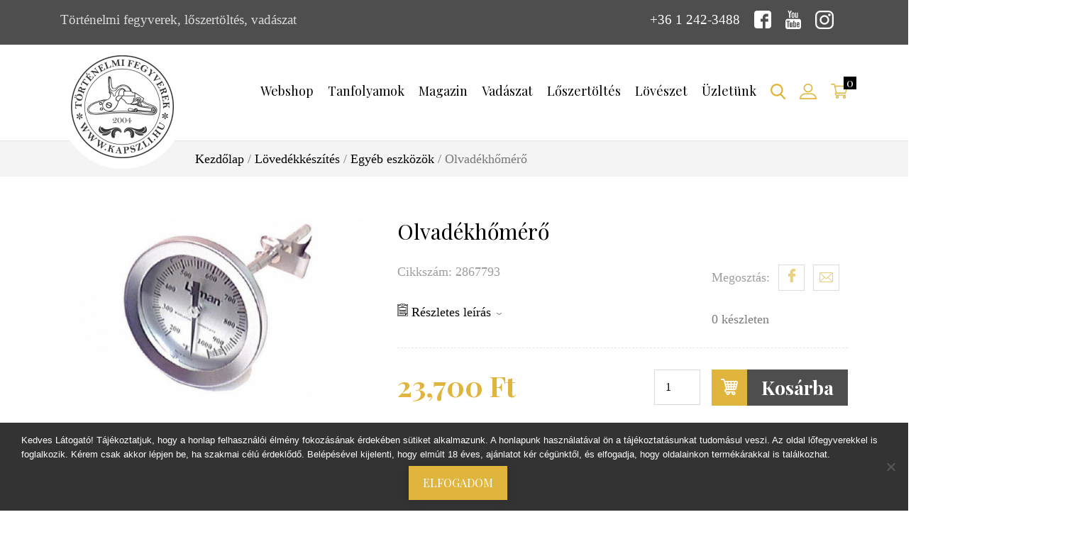

--- FILE ---
content_type: text/html; charset=UTF-8
request_url: https://kapszli.hu/termek/olvadekhomero/
body_size: 21775
content:
<!DOCTYPE html>
<html>
<head>
	<title>
		Olvadékhőmérő - Kapszli.hu	</title>
	<meta charset="utf-8">
	<meta name="viewport" content="width=device-width, initial-scale=1, shrink-to-fit=no">
	<link rel="shortcut icon" href="https://kapszli.hu/wp-content/themes/kapszli-2019/assets/dist/img/favicon.ico" type="image/x-icon">
	<link rel="icon" href="https://kapszli.hu/wp-content/themes/kapszli-2019/assets/dist/img/favicon.ico" type="image/x-icon">
	<meta name='robots' content='index, follow, max-image-preview:large, max-snippet:-1, max-video-preview:-1' />
<link rel="alternate" hreflang="hu" href="https://kapszli.hu/termek/olvadekhomero/" />
<link rel="alternate" hreflang="x-default" href="https://kapszli.hu/termek/olvadekhomero/" />

	<!-- This site is optimized with the Yoast SEO plugin v26.5 - https://yoast.com/wordpress/plugins/seo/ -->
	<link rel="canonical" href="https://kapszli.hu/termek/olvadekhomero/" />
	<meta property="og:locale" content="hu_HU" />
	<meta property="og:type" content="article" />
	<meta property="og:title" content="Olvadékhőmérő - Kapszli.hu" />
	<meta property="og:description" content="The key to casting quality lead bullets is consistency. With the Lyman Casting Thermometer reloaders are able to repeatedly operate lead pots at the ideal casting temperature. This stainless steel thermometer will measure a temperature range from 200 to 1000 degrees Fahrenheit and has a 6&#8243; stem for use with even the deepest furnaces. Take [&hellip;]" />
	<meta property="og:url" content="https://kapszli.hu/termek/olvadekhomero/" />
	<meta property="og:site_name" content="Kapszli.hu" />
	<meta property="article:modified_time" content="2025-09-09T06:14:18+00:00" />
	<meta property="og:image" content="https://kapszli.hu/wp-content/uploads/2013/11/p_000001510_view_0.png" />
	<meta property="og:image:width" content="900" />
	<meta property="og:image:height" content="450" />
	<meta property="og:image:type" content="image/png" />
	<meta name="twitter:card" content="summary_large_image" />
	<script type="application/ld+json" class="yoast-schema-graph">{"@context":"https://schema.org","@graph":[{"@type":"WebPage","@id":"https://kapszli.hu/termek/olvadekhomero/","url":"https://kapszli.hu/termek/olvadekhomero/","name":"Olvadékhőmérő - Kapszli.hu","isPartOf":{"@id":"https://capandball.com/#website"},"primaryImageOfPage":{"@id":"https://kapszli.hu/termek/olvadekhomero/#primaryimage"},"image":{"@id":"https://kapszli.hu/termek/olvadekhomero/#primaryimage"},"thumbnailUrl":"https://kapszli.hu/wp-content/uploads/2013/11/p_000001510_view_0.png","datePublished":"2013-11-21T20:00:50+00:00","dateModified":"2025-09-09T06:14:18+00:00","breadcrumb":{"@id":"https://kapszli.hu/termek/olvadekhomero/#breadcrumb"},"inLanguage":"hu","potentialAction":[{"@type":"ReadAction","target":["https://kapszli.hu/termek/olvadekhomero/"]}]},{"@type":"ImageObject","inLanguage":"hu","@id":"https://kapszli.hu/termek/olvadekhomero/#primaryimage","url":"https://kapszli.hu/wp-content/uploads/2013/11/p_000001510_view_0.png","contentUrl":"https://kapszli.hu/wp-content/uploads/2013/11/p_000001510_view_0.png","width":900,"height":450},{"@type":"BreadcrumbList","@id":"https://kapszli.hu/termek/olvadekhomero/#breadcrumb","itemListElement":[{"@type":"ListItem","position":1,"name":"Home","item":"https://kapszli.hu/"},{"@type":"ListItem","position":2,"name":"Webshop","item":"https://kapszli.hu/webshop/"},{"@type":"ListItem","position":3,"name":"Olvadékhőmérő"}]},{"@type":"WebSite","@id":"https://capandball.com/#website","url":"https://capandball.com/","name":"Kapszli.hu","description":"Történelmi fegyverek, lőszertöltés, vadászat","potentialAction":[{"@type":"SearchAction","target":{"@type":"EntryPoint","urlTemplate":"https://capandball.com/?s={search_term_string}"},"query-input":{"@type":"PropertyValueSpecification","valueRequired":true,"valueName":"search_term_string"}}],"inLanguage":"hu"}]}</script>
	<!-- / Yoast SEO plugin. -->


<style id='wp-img-auto-sizes-contain-inline-css' type='text/css'>
img:is([sizes=auto i],[sizes^="auto," i]){contain-intrinsic-size:3000px 1500px}
/*# sourceURL=wp-img-auto-sizes-contain-inline-css */
</style>
<link rel='stylesheet' id='vp-woo-pont-picker-block-css' href='https://kapszli.hu/wp-content/plugins/hungarian-pickup-points-for-woocommerce/build/style-pont-picker-block.css?ver=3.7.4' type='text/css' media='all' />
<link rel='stylesheet' id='styles-css' href='https://kapszli.hu/wp-content/themes/kapszli-2019/assets/dist/css/styles.min.css?ver=6.9' type='text/css' media='all' />
<style id='classic-theme-styles-inline-css' type='text/css'>
/*! This file is auto-generated */
.wp-block-button__link{color:#fff;background-color:#32373c;border-radius:9999px;box-shadow:none;text-decoration:none;padding:calc(.667em + 2px) calc(1.333em + 2px);font-size:1.125em}.wp-block-file__button{background:#32373c;color:#fff;text-decoration:none}
/*# sourceURL=/wp-includes/css/classic-themes.min.css */
</style>
<link rel='stylesheet' id='cookie-notice-front-css' href='https://kapszli.hu/wp-content/plugins/cookie-notice/css/front.min.css?ver=2.5.10' type='text/css' media='all' />
<link rel='stylesheet' id='wcml-dropdown-0-css' href='//kapszli.hu/wp-content/plugins/woocommerce-multilingual/templates/currency-switchers/legacy-dropdown/style.css?ver=5.5.3' type='text/css' media='all' />
<style id='woocommerce-inline-inline-css' type='text/css'>
.woocommerce form .form-row .required { visibility: visible; }
/*# sourceURL=woocommerce-inline-inline-css */
</style>
<link rel='stylesheet' id='wpml-legacy-dropdown-0-css' href='https://kapszli.hu/wp-content/plugins/sitepress-multilingual-cms/templates/language-switchers/legacy-dropdown/style.min.css?ver=1' type='text/css' media='all' />
<style id='wpml-legacy-dropdown-0-inline-css' type='text/css'>
.wpml-ls-statics-shortcode_actions, .wpml-ls-statics-shortcode_actions .wpml-ls-sub-menu, .wpml-ls-statics-shortcode_actions a {border-color:#cdcdcd;}.wpml-ls-statics-shortcode_actions a, .wpml-ls-statics-shortcode_actions .wpml-ls-sub-menu a, .wpml-ls-statics-shortcode_actions .wpml-ls-sub-menu a:link, .wpml-ls-statics-shortcode_actions li:not(.wpml-ls-current-language) .wpml-ls-link, .wpml-ls-statics-shortcode_actions li:not(.wpml-ls-current-language) .wpml-ls-link:link {color:#444444;background-color:#ffffff;}.wpml-ls-statics-shortcode_actions .wpml-ls-sub-menu a:hover,.wpml-ls-statics-shortcode_actions .wpml-ls-sub-menu a:focus, .wpml-ls-statics-shortcode_actions .wpml-ls-sub-menu a:link:hover, .wpml-ls-statics-shortcode_actions .wpml-ls-sub-menu a:link:focus {color:#000000;background-color:#eeeeee;}.wpml-ls-statics-shortcode_actions .wpml-ls-current-language > a {color:#444444;background-color:#ffffff;}.wpml-ls-statics-shortcode_actions .wpml-ls-current-language:hover>a, .wpml-ls-statics-shortcode_actions .wpml-ls-current-language>a:focus {color:#000000;background-color:#eeeeee;}
/*# sourceURL=wpml-legacy-dropdown-0-inline-css */
</style>
<link rel='stylesheet' id='brands-styles-css' href='https://kapszli.hu/wp-content/plugins/woocommerce/assets/css/brands.css?ver=10.3.6' type='text/css' media='all' />
<script type="text/javascript" id="cookie-notice-front-js-before">
/* <![CDATA[ */
var cnArgs = {"ajaxUrl":"https:\/\/kapszli.hu\/wp-admin\/admin-ajax.php","nonce":"90ddeb75fe","hideEffect":"fade","position":"bottom","onScroll":false,"onScrollOffset":100,"onClick":false,"cookieName":"cookie_notice_accepted","cookieTime":2592000,"cookieTimeRejected":2592000,"globalCookie":false,"redirection":false,"cache":false,"revokeCookies":false,"revokeCookiesOpt":"automatic"};

//# sourceURL=cookie-notice-front-js-before
/* ]]> */
</script>
<script type="text/javascript" src="https://kapszli.hu/wp-content/plugins/cookie-notice/js/front.min.js?ver=2.5.10" id="cookie-notice-front-js"></script>
<script type="text/javascript" src="https://kapszli.hu/wp-includes/js/jquery/jquery.min.js?ver=3.7.1" id="jquery-core-js"></script>
<script type="text/javascript" src="https://kapszli.hu/wp-includes/js/jquery/jquery-migrate.min.js?ver=3.4.1" id="jquery-migrate-js"></script>
<script type="text/javascript" src="https://kapszli.hu/wp-content/plugins/woocommerce/assets/js/jquery-blockui/jquery.blockUI.min.js?ver=2.7.0-wc.10.3.6" id="wc-jquery-blockui-js" defer="defer" data-wp-strategy="defer"></script>
<script type="text/javascript" id="wc-add-to-cart-js-extra">
/* <![CDATA[ */
var wc_add_to_cart_params = {"ajax_url":"/wp-admin/admin-ajax.php","wc_ajax_url":"/?wc-ajax=%%endpoint%%","i18n_view_cart":"Kos\u00e1r","cart_url":"https://kapszli.hu/kosar/","is_cart":"","cart_redirect_after_add":"no"};
//# sourceURL=wc-add-to-cart-js-extra
/* ]]> */
</script>
<script type="text/javascript" src="https://kapszli.hu/wp-content/plugins/woocommerce/assets/js/frontend/add-to-cart.min.js?ver=10.3.6" id="wc-add-to-cart-js" defer="defer" data-wp-strategy="defer"></script>
<script type="text/javascript" id="wc-single-product-js-extra">
/* <![CDATA[ */
var wc_single_product_params = {"i18n_required_rating_text":"K\u00e9rlek, v\u00e1lassz egy \u00e9rt\u00e9kel\u00e9st","i18n_rating_options":["1 / 5 csillag","2 / 5 csillag","3 / 5 csillag","4 / 5 csillag","5 / 5 csillag"],"i18n_product_gallery_trigger_text":"View full-screen image gallery","review_rating_required":"yes","flexslider":{"rtl":false,"animation":"slide","smoothHeight":true,"directionNav":false,"controlNav":"thumbnails","slideshow":false,"animationSpeed":500,"animationLoop":false,"allowOneSlide":false},"zoom_enabled":"","zoom_options":[],"photoswipe_enabled":"","photoswipe_options":{"shareEl":false,"closeOnScroll":false,"history":false,"hideAnimationDuration":0,"showAnimationDuration":0},"flexslider_enabled":""};
//# sourceURL=wc-single-product-js-extra
/* ]]> */
</script>
<script type="text/javascript" src="https://kapszli.hu/wp-content/plugins/woocommerce/assets/js/frontend/single-product.min.js?ver=10.3.6" id="wc-single-product-js" defer="defer" data-wp-strategy="defer"></script>
<script type="text/javascript" src="https://kapszli.hu/wp-content/plugins/woocommerce/assets/js/js-cookie/js.cookie.min.js?ver=2.1.4-wc.10.3.6" id="wc-js-cookie-js" defer="defer" data-wp-strategy="defer"></script>
<script type="text/javascript" id="woocommerce-js-extra">
/* <![CDATA[ */
var woocommerce_params = {"ajax_url":"/wp-admin/admin-ajax.php","wc_ajax_url":"/?wc-ajax=%%endpoint%%","i18n_password_show":"Jelsz\u00f3 megjelen\u00edt\u00e9se","i18n_password_hide":"Jelsz\u00f3 elrejt\u00e9se"};
//# sourceURL=woocommerce-js-extra
/* ]]> */
</script>
<script type="text/javascript" src="https://kapszli.hu/wp-content/plugins/woocommerce/assets/js/frontend/woocommerce.min.js?ver=10.3.6" id="woocommerce-js" defer="defer" data-wp-strategy="defer"></script>
<script type="text/javascript" src="https://kapszli.hu/wp-content/plugins/sitepress-multilingual-cms/templates/language-switchers/legacy-dropdown/script.min.js?ver=1" id="wpml-legacy-dropdown-0-js"></script>
<script type="text/javascript" id="wpml-xdomain-data-js-extra">
/* <![CDATA[ */
var wpml_xdomain_data = {"css_selector":"wpml-ls-item","ajax_url":"https://kapszli.hu/wp-admin/admin-ajax.php","current_lang":"hu","_nonce":"9944838508"};
//# sourceURL=wpml-xdomain-data-js-extra
/* ]]> */
</script>
<script type="text/javascript" src="https://kapszli.hu/wp-content/plugins/sitepress-multilingual-cms/res/js/xdomain-data.js?ver=485900" id="wpml-xdomain-data-js" defer="defer" data-wp-strategy="defer"></script>
<meta name="generator" content="WPML ver:4.8.5 stt:1,23;" />
	<noscript><style>.woocommerce-product-gallery{ opacity: 1 !important; }</style></noscript>
	      <meta name="onesignal" content="wordpress-plugin"/>
            <script>

      window.OneSignalDeferred = window.OneSignalDeferred || [];

      OneSignalDeferred.push(function(OneSignal) {
        var oneSignal_options = {};
        window._oneSignalInitOptions = oneSignal_options;

        oneSignal_options['serviceWorkerParam'] = { scope: '/' };
oneSignal_options['serviceWorkerPath'] = 'OneSignalSDKWorker.js.php';

        OneSignal.Notifications.setDefaultUrl("https://kapszli.hu");

        oneSignal_options['wordpress'] = true;
oneSignal_options['appId'] = '96e1bd0d-e116-4e3d-b775-c50b01ccd967';
oneSignal_options['allowLocalhostAsSecureOrigin'] = true;
oneSignal_options['welcomeNotification'] = { };
oneSignal_options['welcomeNotification']['title'] = "";
oneSignal_options['welcomeNotification']['message'] = "";
oneSignal_options['path'] = "https://kapszli.hu/wp-content/plugins/onesignal-free-web-push-notifications/sdk_files/";
oneSignal_options['promptOptions'] = { };
oneSignal_options['promptOptions']['actionMessage'] = "Ha szerenék értesülni a legfontosabb hírekről, engedélyezd az értesítéseket!";
oneSignal_options['promptOptions']['acceptButtonText'] = "Engedélyezem";
oneSignal_options['promptOptions']['cancelButtonText'] = "Most nem";
oneSignal_options['promptOptions']['siteName'] = "https://kapszli.hu";
              OneSignal.init(window._oneSignalInitOptions);
              OneSignal.Slidedown.promptPush()      });

      function documentInitOneSignal() {
        var oneSignal_elements = document.getElementsByClassName("OneSignal-prompt");

        var oneSignalLinkClickHandler = function(event) { OneSignal.Notifications.requestPermission(); event.preventDefault(); };        for(var i = 0; i < oneSignal_elements.length; i++)
          oneSignal_elements[i].addEventListener('click', oneSignalLinkClickHandler, false);
      }

      if (document.readyState === 'complete') {
           documentInitOneSignal();
      }
      else {
           window.addEventListener("load", function(event){
               documentInitOneSignal();
          });
      }
    </script>
		<style type="text/css" id="wp-custom-css">
			.cookie-notice-container {
	background: #333;
}
.sidebar-widget__categories .cat-item-1790 {
	display: none;
}

.header-bottom__nav ul li a{
	    padding: 55px 10px;
}		</style>
		
	<!-- Google Tag Manager -->
	<script>(function(w,d,s,l,i){w[l]=w[l]||[];w[l].push({'gtm.start':
	new Date().getTime(),event:'gtm.js'});var f=d.getElementsByTagName(s)[0],
	j=d.createElement(s),dl=l!='dataLayer'?'&l='+l:'';j.async=true;j.src=
	'https://www.googletagmanager.com/gtm.js?id='+i+dl;f.parentNode.insertBefore
	(j,f);
	})(window,document,'script','dataLayer','GTM-W83GNQ4');</script>
	<!-- End Google Tag Manager -->
<link rel='stylesheet' id='wc-blocks-style-css' href='https://kapszli.hu/wp-content/plugins/woocommerce/assets/client/blocks/wc-blocks.css?ver=wc-10.3.6' type='text/css' media='all' />
<style id='global-styles-inline-css' type='text/css'>
:root{--wp--preset--aspect-ratio--square: 1;--wp--preset--aspect-ratio--4-3: 4/3;--wp--preset--aspect-ratio--3-4: 3/4;--wp--preset--aspect-ratio--3-2: 3/2;--wp--preset--aspect-ratio--2-3: 2/3;--wp--preset--aspect-ratio--16-9: 16/9;--wp--preset--aspect-ratio--9-16: 9/16;--wp--preset--color--black: #000000;--wp--preset--color--cyan-bluish-gray: #abb8c3;--wp--preset--color--white: #ffffff;--wp--preset--color--pale-pink: #f78da7;--wp--preset--color--vivid-red: #cf2e2e;--wp--preset--color--luminous-vivid-orange: #ff6900;--wp--preset--color--luminous-vivid-amber: #fcb900;--wp--preset--color--light-green-cyan: #7bdcb5;--wp--preset--color--vivid-green-cyan: #00d084;--wp--preset--color--pale-cyan-blue: #8ed1fc;--wp--preset--color--vivid-cyan-blue: #0693e3;--wp--preset--color--vivid-purple: #9b51e0;--wp--preset--gradient--vivid-cyan-blue-to-vivid-purple: linear-gradient(135deg,rgb(6,147,227) 0%,rgb(155,81,224) 100%);--wp--preset--gradient--light-green-cyan-to-vivid-green-cyan: linear-gradient(135deg,rgb(122,220,180) 0%,rgb(0,208,130) 100%);--wp--preset--gradient--luminous-vivid-amber-to-luminous-vivid-orange: linear-gradient(135deg,rgb(252,185,0) 0%,rgb(255,105,0) 100%);--wp--preset--gradient--luminous-vivid-orange-to-vivid-red: linear-gradient(135deg,rgb(255,105,0) 0%,rgb(207,46,46) 100%);--wp--preset--gradient--very-light-gray-to-cyan-bluish-gray: linear-gradient(135deg,rgb(238,238,238) 0%,rgb(169,184,195) 100%);--wp--preset--gradient--cool-to-warm-spectrum: linear-gradient(135deg,rgb(74,234,220) 0%,rgb(151,120,209) 20%,rgb(207,42,186) 40%,rgb(238,44,130) 60%,rgb(251,105,98) 80%,rgb(254,248,76) 100%);--wp--preset--gradient--blush-light-purple: linear-gradient(135deg,rgb(255,206,236) 0%,rgb(152,150,240) 100%);--wp--preset--gradient--blush-bordeaux: linear-gradient(135deg,rgb(254,205,165) 0%,rgb(254,45,45) 50%,rgb(107,0,62) 100%);--wp--preset--gradient--luminous-dusk: linear-gradient(135deg,rgb(255,203,112) 0%,rgb(199,81,192) 50%,rgb(65,88,208) 100%);--wp--preset--gradient--pale-ocean: linear-gradient(135deg,rgb(255,245,203) 0%,rgb(182,227,212) 50%,rgb(51,167,181) 100%);--wp--preset--gradient--electric-grass: linear-gradient(135deg,rgb(202,248,128) 0%,rgb(113,206,126) 100%);--wp--preset--gradient--midnight: linear-gradient(135deg,rgb(2,3,129) 0%,rgb(40,116,252) 100%);--wp--preset--font-size--small: 13px;--wp--preset--font-size--medium: 20px;--wp--preset--font-size--large: 36px;--wp--preset--font-size--x-large: 42px;--wp--preset--spacing--20: 0.44rem;--wp--preset--spacing--30: 0.67rem;--wp--preset--spacing--40: 1rem;--wp--preset--spacing--50: 1.5rem;--wp--preset--spacing--60: 2.25rem;--wp--preset--spacing--70: 3.38rem;--wp--preset--spacing--80: 5.06rem;--wp--preset--shadow--natural: 6px 6px 9px rgba(0, 0, 0, 0.2);--wp--preset--shadow--deep: 12px 12px 50px rgba(0, 0, 0, 0.4);--wp--preset--shadow--sharp: 6px 6px 0px rgba(0, 0, 0, 0.2);--wp--preset--shadow--outlined: 6px 6px 0px -3px rgb(255, 255, 255), 6px 6px rgb(0, 0, 0);--wp--preset--shadow--crisp: 6px 6px 0px rgb(0, 0, 0);}:where(.is-layout-flex){gap: 0.5em;}:where(.is-layout-grid){gap: 0.5em;}body .is-layout-flex{display: flex;}.is-layout-flex{flex-wrap: wrap;align-items: center;}.is-layout-flex > :is(*, div){margin: 0;}body .is-layout-grid{display: grid;}.is-layout-grid > :is(*, div){margin: 0;}:where(.wp-block-columns.is-layout-flex){gap: 2em;}:where(.wp-block-columns.is-layout-grid){gap: 2em;}:where(.wp-block-post-template.is-layout-flex){gap: 1.25em;}:where(.wp-block-post-template.is-layout-grid){gap: 1.25em;}.has-black-color{color: var(--wp--preset--color--black) !important;}.has-cyan-bluish-gray-color{color: var(--wp--preset--color--cyan-bluish-gray) !important;}.has-white-color{color: var(--wp--preset--color--white) !important;}.has-pale-pink-color{color: var(--wp--preset--color--pale-pink) !important;}.has-vivid-red-color{color: var(--wp--preset--color--vivid-red) !important;}.has-luminous-vivid-orange-color{color: var(--wp--preset--color--luminous-vivid-orange) !important;}.has-luminous-vivid-amber-color{color: var(--wp--preset--color--luminous-vivid-amber) !important;}.has-light-green-cyan-color{color: var(--wp--preset--color--light-green-cyan) !important;}.has-vivid-green-cyan-color{color: var(--wp--preset--color--vivid-green-cyan) !important;}.has-pale-cyan-blue-color{color: var(--wp--preset--color--pale-cyan-blue) !important;}.has-vivid-cyan-blue-color{color: var(--wp--preset--color--vivid-cyan-blue) !important;}.has-vivid-purple-color{color: var(--wp--preset--color--vivid-purple) !important;}.has-black-background-color{background-color: var(--wp--preset--color--black) !important;}.has-cyan-bluish-gray-background-color{background-color: var(--wp--preset--color--cyan-bluish-gray) !important;}.has-white-background-color{background-color: var(--wp--preset--color--white) !important;}.has-pale-pink-background-color{background-color: var(--wp--preset--color--pale-pink) !important;}.has-vivid-red-background-color{background-color: var(--wp--preset--color--vivid-red) !important;}.has-luminous-vivid-orange-background-color{background-color: var(--wp--preset--color--luminous-vivid-orange) !important;}.has-luminous-vivid-amber-background-color{background-color: var(--wp--preset--color--luminous-vivid-amber) !important;}.has-light-green-cyan-background-color{background-color: var(--wp--preset--color--light-green-cyan) !important;}.has-vivid-green-cyan-background-color{background-color: var(--wp--preset--color--vivid-green-cyan) !important;}.has-pale-cyan-blue-background-color{background-color: var(--wp--preset--color--pale-cyan-blue) !important;}.has-vivid-cyan-blue-background-color{background-color: var(--wp--preset--color--vivid-cyan-blue) !important;}.has-vivid-purple-background-color{background-color: var(--wp--preset--color--vivid-purple) !important;}.has-black-border-color{border-color: var(--wp--preset--color--black) !important;}.has-cyan-bluish-gray-border-color{border-color: var(--wp--preset--color--cyan-bluish-gray) !important;}.has-white-border-color{border-color: var(--wp--preset--color--white) !important;}.has-pale-pink-border-color{border-color: var(--wp--preset--color--pale-pink) !important;}.has-vivid-red-border-color{border-color: var(--wp--preset--color--vivid-red) !important;}.has-luminous-vivid-orange-border-color{border-color: var(--wp--preset--color--luminous-vivid-orange) !important;}.has-luminous-vivid-amber-border-color{border-color: var(--wp--preset--color--luminous-vivid-amber) !important;}.has-light-green-cyan-border-color{border-color: var(--wp--preset--color--light-green-cyan) !important;}.has-vivid-green-cyan-border-color{border-color: var(--wp--preset--color--vivid-green-cyan) !important;}.has-pale-cyan-blue-border-color{border-color: var(--wp--preset--color--pale-cyan-blue) !important;}.has-vivid-cyan-blue-border-color{border-color: var(--wp--preset--color--vivid-cyan-blue) !important;}.has-vivid-purple-border-color{border-color: var(--wp--preset--color--vivid-purple) !important;}.has-vivid-cyan-blue-to-vivid-purple-gradient-background{background: var(--wp--preset--gradient--vivid-cyan-blue-to-vivid-purple) !important;}.has-light-green-cyan-to-vivid-green-cyan-gradient-background{background: var(--wp--preset--gradient--light-green-cyan-to-vivid-green-cyan) !important;}.has-luminous-vivid-amber-to-luminous-vivid-orange-gradient-background{background: var(--wp--preset--gradient--luminous-vivid-amber-to-luminous-vivid-orange) !important;}.has-luminous-vivid-orange-to-vivid-red-gradient-background{background: var(--wp--preset--gradient--luminous-vivid-orange-to-vivid-red) !important;}.has-very-light-gray-to-cyan-bluish-gray-gradient-background{background: var(--wp--preset--gradient--very-light-gray-to-cyan-bluish-gray) !important;}.has-cool-to-warm-spectrum-gradient-background{background: var(--wp--preset--gradient--cool-to-warm-spectrum) !important;}.has-blush-light-purple-gradient-background{background: var(--wp--preset--gradient--blush-light-purple) !important;}.has-blush-bordeaux-gradient-background{background: var(--wp--preset--gradient--blush-bordeaux) !important;}.has-luminous-dusk-gradient-background{background: var(--wp--preset--gradient--luminous-dusk) !important;}.has-pale-ocean-gradient-background{background: var(--wp--preset--gradient--pale-ocean) !important;}.has-electric-grass-gradient-background{background: var(--wp--preset--gradient--electric-grass) !important;}.has-midnight-gradient-background{background: var(--wp--preset--gradient--midnight) !important;}.has-small-font-size{font-size: var(--wp--preset--font-size--small) !important;}.has-medium-font-size{font-size: var(--wp--preset--font-size--medium) !important;}.has-large-font-size{font-size: var(--wp--preset--font-size--large) !important;}.has-x-large-font-size{font-size: var(--wp--preset--font-size--x-large) !important;}
/*# sourceURL=global-styles-inline-css */
</style>
</head>
<body data-rsssl=1 class="wp-singular product-template-default single single-product postid-7383 wp-theme-kapszli-2019 theme-kapszli-2019 cookies-not-set cone-simplepay-gateway woocommerce woocommerce-page woocommerce-no-js">
<!-- Google Tag Manager (noscript) -->
<noscript><iframe
src="https://www.googletagmanager.com/ns.html?id=GTM-W83GNQ4"
height="0" width="0"
style="display:none;visibility:hidden"></iframe></noscript>
<!-- End Google Tag Manager (noscript) -->
<div id="fb-root"></div>
<script async defer crossorigin="anonymous" src="https://connect.facebook.net/hu_HU/sdk.js#xfbml=1&version=v4.0"></script>


<header class="header">

	<div class="header-top">
		<div class="container">
			<div class="row">
				<div class="col-12 col-lg-7">
					<div class="header-top__slogen d-none d-lg-block">
						Történelmi fegyverek, lőszertöltés, vadászat					</div>
				</div>

				<div class="col-12 col-lg-5">
					<nav class="header-top__nav">
						<ul>
							<li>
																<a href="tel:3612423488">
									+36 1 242-3488								</a>
							</li>

							<li>
								<a target="_blank" href="https://www.facebook.com/KapszliCapandball?ref=ts&fref=ts">
									<svg data-name="facebook-logo (1)" xmlns="http://www.w3.org/2000/svg" width="24.7" height="24.7"><path d="M24.7 4.117A4.267 4.267 0 0020.584 0H4.117A4.267 4.267 0 000 4.117v16.466A4.267 4.267 0 004.117 24.7h8.233v-9.331H9.331v-4.117h3.019v-1.6c0-2.766 2.077-5.257 4.631-5.257h3.328v4.113h-3.327c-.364 0-.789.442-.789 1.1v1.64h4.117v4.117h-4.117V24.7h4.391a4.267 4.267 0 004.116-4.117z" fill="#fff"/></svg>								</a>
							</li>

							<li>
								<a target="_blank" href="http://www.youtube.com/user/capandball">
									<svg xmlns="http://www.w3.org/2000/svg" width="21.584" height="25.901"><path d="M18.257 18.946h-1.421l.007-.826a.67.67 0 01.669-.667h.088a.671.671 0 01.671.667zm-5.332-1.769a.608.608 0 00-.656.539v4.016a.67.67 0 001.313 0v-4.016a.608.608 0 00-.656-.539zm8.659-2.246v7.639a3.446 3.446 0 01-3.531 3.33H3.532A3.446 3.446 0 010 22.57v-7.64a3.446 3.446 0 013.532-3.33h14.521a3.446 3.446 0 013.531 3.33zM4.5 23.4v-8.048h1.8V14.16l-4.8-.007v1.172H3V23.4zm5.4-6.848H8.4v4.3a7.616 7.616 0 010 1.042c-.122.333-.671.687-.884.036a8.551 8.551 0 010-1.048L7.5 16.551H6.005v4.259c0 .653-.015 1.139.005 1.361.037.391.024.846.386 1.106a1.813 1.813 0 002.293-.768v.887H9.9v-6.845zm4.8 4.921v-3.576c0-1.363-1.021-2.179-2.4-1.076V14.16h-1.5l-.007 9.178 1.233-.018.112-.572c1.572 1.452 2.562.457 2.562-1.277zm4.7-.474L18.269 21v.78a.614.614 0 01-.615.61h-.22a.615.615 0 01-.616-.61v-1.648h2.577v-.97a15.3 15.3 0 00-.077-1.823c-.184-1.282-1.984-1.485-2.893-.829a1.694 1.694 0 00-.63.848 4.772 4.772 0 00-.195 1.512V21c0 3.548 4.308 3.047 3.795 0zM13.622 9.42a1.022 1.022 0 00.361.456 1.045 1.045 0 00.614.17.955.955 0 00.575-.179 1.379 1.379 0 00.421-.538l-.028.589h1.673V2.8h-1.317v5.54a.55.55 0 01-1.1 0V2.8h-1.372v4.8c0 .611.011 1.019.029 1.225a2.063 2.063 0 00.144.595zM8.552 5.4a5.92 5.92 0 01.17-1.6 1.713 1.713 0 011.749-1.273 2.075 2.075 0 011 .225 1.659 1.659 0 01.642.584 2.3 2.3 0 01.31.741 5.908 5.908 0 01.077 1.165v1.8a9.74 9.74 0 01-.078 1.454 2.3 2.3 0 01-.33.865 1.564 1.564 0 01-.644.592 2.054 2.054 0 01-.908.191 2.521 2.521 0 01-.967-.163 1.328 1.328 0 01-.617-.493 2.19 2.19 0 01-.314-.8 7.688 7.688 0 01-.093-1.4V5.4zm1.31 2.826a.668.668 0 101.329 0V4.441a.668.668 0 10-1.329 0zm-4.63 1.912H6.81V4.681L8.678.009H6.951L5.96 3.481 4.954 0H3.246L5.23 4.686z" fill="#fff"/></svg>								</a>
							</li>

							<li>
								<a target="_blank" href="https://www.instagram.com/capandballfromyoutube/">
									<svg xmlns="http://www.w3.org/2000/svg" width="26" height="26"><path data-name="Path 68" d="M18.825 0H7.175A7.183 7.183 0 000 7.175v11.65A7.183 7.183 0 007.175 26h11.65A7.183 7.183 0 0026 18.825V7.175A7.183 7.183 0 0018.825 0zm4.869 18.825a4.874 4.874 0 01-4.868 4.868H7.175a4.874 4.874 0 01-4.868-4.868V7.175a4.874 4.874 0 014.868-4.868h11.65a4.874 4.874 0 014.868 4.868v11.65z" fill="#fff"/><path data-name="Path 69" d="M13 6.301a6.7 6.7 0 106.7 6.7 6.707 6.707 0 00-6.7-6.7zm0 11.092a4.393 4.393 0 114.393-4.392A4.4 4.4 0 0113 17.393z" fill="#fff"/><path data-name="Path 70" d="M19.981 4.345a1.691 1.691 0 101.2.5 1.7 1.7 0 00-1.2-.5z" fill="#fff"/></svg>								</a>
							</li>

														<li>
																																</li>
						</ul>
					</nav>
				</div>
			</div>
		</div>
	</div>


	<div class="header-bottom">
		<div class="container">
			<div class="row">
				<div class="col-4 col-xl-2">
					<div class="header-bottom__logo">
						<a href="https://kapszli.hu">
							<img class="lazyload" data-src="https://kapszli.hu/wp-content/themes/kapszli-2019/assets/dist/img/site-logo-hu.png" alt="">
						</a>
					</div>
				</div>

				<div class="col-8 col-xl-10">
					<nav class="header-bottom__nav">
						<div class="header-bottom__mobile">
							<span></span>
							<span></span>
							<span></span>
						</div>
						<ul id="menu-fomenu" class="menu"><li id="menu-item-51255" class="menu-item menu-item-type-post_type menu-item-object-page menu-item-has-children current_page_parent menu-item-51255"><a href="https://kapszli.hu/webshop/">Webshop</a>
<ul class="sub-menu">
	<li id="menu-item-52783" class="menu-item menu-item-type-custom menu-item-object-custom menu-item-52783"><a href="https://kapszli.hu/webshop/">Vásárlás</a></li>
	<li id="menu-item-65758" class="menu-item menu-item-type-taxonomy menu-item-object-product_cat menu-item-65758"><a href="https://kapszli.hu/termekkategoria/akcios_termekek/">Akciós termékek</a></li>
	<li id="menu-item-18694" class="menu-item menu-item-type-post_type menu-item-object-page menu-item-18694"><a href="https://kapszli.hu/arlistak/">Árlisták</a></li>
	<li id="menu-item-36358" class="menu-item menu-item-type-post_type menu-item-object-page menu-item-36358"><a href="https://kapszli.hu/termekek-katalogusa/">Katalógusok</a></li>
	<li id="menu-item-18679" class="menu-item menu-item-type-post_type menu-item-object-page menu-item-18679"><a href="https://kapszli.hu/elorendeles/">Megrendelés, kedvezményes előrendelés</a></li>
	<li id="menu-item-7974" class="menu-item menu-item-type-post_type menu-item-object-page menu-item-7974"><a href="https://kapszli.hu/ajandekozzon-kapszli-utalvanyt/">Ajándékozzon Kapszli utalványt!</a></li>
</ul>
</li>
<li id="menu-item-54921" class="d-none menu-item menu-item-type-post_type menu-item-object-page menu-item-54921"><a href="https://kapszli.hu/arlistak/">Árlisták</a></li>
<li id="menu-item-65443" class="menu-item menu-item-type-post_type menu-item-object-page menu-item-has-children menu-item-65443"><a href="https://kapszli.hu/tanfolyamok/">Tanfolyamok</a>
<ul class="sub-menu">
	<li id="menu-item-65449" class="menu-item menu-item-type-post_type menu-item-object-page menu-item-65449"><a href="https://kapszli.hu/tanfolyamok/eloltolto-fegyveres-tanfolyamok/">Jelentkezz elöltöltő fegyveres tanfolyamra!</a></li>
	<li id="menu-item-65465" class="menu-item menu-item-type-post_type menu-item-object-page menu-item-65465"><a href="https://kapszli.hu/tanfolyamok/feketeloporos-workshopok/">Feketelőporos workshopok</a></li>
	<li id="menu-item-65452" class="menu-item menu-item-type-post_type menu-item-object-page menu-item-65452"><a href="https://kapszli.hu/tanfolyamok/ujratolto-tanfolyamok/">Jelentkezz lőszertöltő tanfolyamra!</a></li>
	<li id="menu-item-65469" class="menu-item menu-item-type-post_type menu-item-object-page menu-item-65469"><a href="https://kapszli.hu/tanfolyamok/loszerujratolto-workshopok/">Lőszerújratöltő workshopok</a></li>
</ul>
</li>
<li id="menu-item-1233" class="menu-item menu-item-type-taxonomy menu-item-object-category menu-item-has-children menu-item-1233"><a href="https://kapszli.hu/category/cikkek/">Magazin</a>
<ul class="sub-menu">
	<li id="menu-item-6650" class="menu-item menu-item-type-taxonomy menu-item-object-category menu-item-6650"><a href="https://kapszli.hu/category/cikkek/hirek-esemenyek-aktualitasok/">Hírek, események, aktualitások</a></li>
	<li id="menu-item-6651" class="menu-item menu-item-type-taxonomy menu-item-object-category menu-item-6651"><a href="https://kapszli.hu/category/cikkek/loveszet/">Lövészet</a></li>
	<li id="menu-item-5180" class="menu-item menu-item-type-taxonomy menu-item-object-category menu-item-5180"><a href="https://kapszli.hu/category/cikkek/loszertoltes/">Lőszertöltés</a></li>
	<li id="menu-item-5182" class="menu-item menu-item-type-taxonomy menu-item-object-category menu-item-5182"><a href="https://kapszli.hu/category/cikkek/hadtortenelem/">Hadtörténelem</a></li>
	<li id="menu-item-5183" class="menu-item menu-item-type-taxonomy menu-item-object-category menu-item-5183"><a href="https://kapszli.hu/category/cikkek/vadaszat/">Vadászat</a></li>
	<li id="menu-item-6984" class="menu-item menu-item-type-taxonomy menu-item-object-category menu-item-6984"><a href="https://kapszli.hu/category/cikkek/irodalom/">Irodalom</a></li>
	<li id="menu-item-7739" class="menu-item menu-item-type-post_type menu-item-object-page menu-item-7739"><a href="https://kapszli.hu/fustolgo-emagazin-regi-szamai/">Füstölgő eMagazin régi számai</a></li>
</ul>
</li>
<li id="menu-item-5153" class="menu-item menu-item-type-post_type menu-item-object-page menu-item-has-children menu-item-5153"><a href="https://kapszli.hu/az-eloltolto-fegyveres-vadaszatrol/">Vadászat</a>
<ul class="sub-menu">
	<li id="menu-item-38384" class="menu-item menu-item-type-post_type menu-item-object-page menu-item-38384"><a href="https://kapszli.hu/az-eloltolto-fegyveres-hatosagi-vizsga/">Az elöltöltő fegyveres hatósági vizsga</a></li>
	<li id="menu-item-54512" class="menu-item menu-item-type-post_type menu-item-object-page menu-item-54512"><a href="https://kapszli.hu/az-eloltolto-fegyveres-vadaszat-jogi-hattere/">Az elöltöltő fegyveres vadászat jogi háttere</a></li>
	<li id="menu-item-4153" class="menu-item menu-item-type-taxonomy menu-item-object-category menu-item-4153"><a href="https://kapszli.hu/category/cikkek/vadaszat/">Cikkek</a></li>
	<li id="menu-item-5166" class="menu-item menu-item-type-post_type menu-item-object-page menu-item-5166"><a href="https://kapszli.hu/az-eloltolto-fegyveres-vadaszatrol/">Az elöltöltő fegyveres vadászatról</a></li>
	<li id="menu-item-23509" class="menu-item menu-item-type-post_type menu-item-object-page menu-item-23509"><a href="https://kapszli.hu/kutatasi-celu-vadaszatok-2015/">Kutatási célú vadászatok 2015</a></li>
	<li id="menu-item-15543" class="menu-item menu-item-type-post_type menu-item-object-page menu-item-15543"><a href="https://kapszli.hu/kutatasi-eloltolto-fegyveres-vadaszatok-gyulajon-2014/">Kutatási célú vadászatok 2014</a></li>
	<li id="menu-item-6426" class="menu-item menu-item-type-post_type menu-item-object-page menu-item-6426"><a href="https://kapszli.hu/kutatasi-celu-vadaszatok/">Kutatási célú vadászatok 2013</a></li>
	<li id="menu-item-12231" class="menu-item menu-item-type-post_type menu-item-object-page menu-item-12231"><a href="https://kapszli.hu/az-eloltolto-fegyveres-vadaszatrol/eloltolto_vadaszat_beszamolo_2013_14/">A 2013-14. évi beszámoló</a></li>
	<li id="menu-item-6438" class="menu-item menu-item-type-post_type menu-item-object-page menu-item-6438"><a href="https://kapszli.hu/eloltolto-fegyveres-vadaszok-teritekek/">Elöltöltő fegyveres vadászok, terítékek</a></li>
	<li id="menu-item-6444" class="menu-item menu-item-type-post_type menu-item-object-page menu-item-6444"><a href="https://kapszli.hu/hagyomanyos-vadaszati-modok-osszefogasa/">Hagyományos vadászok összefogása</a></li>
	<li id="menu-item-5155" class="menu-item menu-item-type-post_type menu-item-object-page menu-item-5155"><a href="https://kapszli.hu/az-eloltolto-fegyveres-vadaszatrol/tanfolyamaink/">Tanfolyamaink</a></li>
	<li id="menu-item-5154" class="menu-item menu-item-type-post_type menu-item-object-page menu-item-5154"><a href="https://kapszli.hu/az-eloltolto-fegyveres-vadaszatrol/vadassz-velunk/">Vadássz velünk!</a></li>
</ul>
</li>
<li id="menu-item-5162" class="menu-item menu-item-type-post_type menu-item-object-page menu-item-has-children menu-item-5162"><a href="https://kapszli.hu/a-loszertoltesrol/">Lőszertöltés</a>
<ul class="sub-menu">
	<li id="menu-item-4152" class="menu-item menu-item-type-taxonomy menu-item-object-category menu-item-4152"><a href="https://kapszli.hu/category/cikkek/loszertoltes/">Cikkek</a></li>
	<li id="menu-item-5163" class="menu-item menu-item-type-post_type menu-item-object-page menu-item-5163"><a href="https://kapszli.hu/a-loszertoltesrol/">A lőszertöltésről</a></li>
	<li id="menu-item-5164" class="menu-item menu-item-type-post_type menu-item-object-page menu-item-5164"><a href="https://kapszli.hu/a-loszertoltesrol/a-loszertolto-vizsga-es-engedely/">Vizsga, engedély, jog</a></li>
	<li id="menu-item-24576" class="menu-item menu-item-type-post_type menu-item-object-page menu-item-24576"><a href="https://kapszli.hu/felkeszules-az-ujratolto-vizsgara-videosorozat/">Újratöltő videósorozat</a></li>
	<li id="menu-item-5165" class="menu-item menu-item-type-post_type menu-item-object-page menu-item-5165"><a href="https://kapszli.hu/a-loszertoltesrol/tanfolyamaink/">Tanfolyamaink</a></li>
</ul>
</li>
<li id="menu-item-5173" class="menu-item menu-item-type-post_type menu-item-object-page menu-item-has-children menu-item-5173"><a href="https://kapszli.hu/az-eloltolto-fegyveres-loveszetrol/">Lövészet</a>
<ul class="sub-menu">
	<li id="menu-item-65939" class="menu-item menu-item-type-post_type menu-item-object-page menu-item-65939"><a href="https://kapszli.hu/eloltolto-fegyveres-alapismeretek-videosorozat/">Elöltöltő fegyveres alapismeretek videósorozat</a></li>
	<li id="menu-item-5174" class="menu-item menu-item-type-post_type menu-item-object-page menu-item-5174"><a href="https://kapszli.hu/az-eloltolto-fegyveres-loveszetrol/">Az elöltöltő fegyveres lövészetről</a></li>
	<li id="menu-item-58015" class="menu-item menu-item-type-post_type menu-item-object-page menu-item-58015"><a href="https://kapszli.hu/eloltolto-fegyveres-kerdezz-felelek/">Elöltöltő fegyveres kérdezz-felelek</a></li>
	<li id="menu-item-5176" class="menu-item menu-item-type-post_type menu-item-object-page menu-item-5176"><a href="https://kapszli.hu/az-eloltolto-fegyveres-loveszetrol/az-eloltolto-fegyveres-vizsga/">Az elöltöltő fegyveres vizsga</a></li>
	<li id="menu-item-9898" class="menu-item menu-item-type-post_type menu-item-object-page menu-item-9898"><a href="https://kapszli.hu/az-eloltolto-fegyveres-loveszet-alapjai-cikksorozat/">Az elöltöltő fegyveres lövészet alapjai</a></li>
	<li id="menu-item-18440" class="menu-item menu-item-type-post_type menu-item-object-page menu-item-18440"><a href="https://kapszli.hu/2016-evi-meflvsz-mssz-versenylista/">2022. évi versenylista</a></li>
	<li id="menu-item-6412" class="menu-item menu-item-type-post_type menu-item-object-page menu-item-6412"><a href="https://kapszli.hu/eloltoltos-loveszet-es-jog/">Elöltöltő fegyveres lövészet és jog</a></li>
	<li id="menu-item-7771" class="menu-item menu-item-type-post_type menu-item-object-page menu-item-7771"><a href="https://kapszli.hu/az-eloltolto-fegyveres-loveszetrol/szerezz-fegyvertatrtasit/">Szerezz fegyvertartásit!</a></li>
	<li id="menu-item-6457" class="menu-item menu-item-type-post_type menu-item-object-page menu-item-6457"><a href="https://kapszli.hu/tortenetunk/">Történetünk</a></li>
	<li id="menu-item-8364" class="menu-item menu-item-type-post_type menu-item-object-page menu-item-8364"><a href="https://kapszli.hu/loterek-es-klubok/">Lőterek és klubok</a></li>
	<li id="menu-item-6493" class="menu-item menu-item-type-post_type menu-item-object-page menu-item-6493"><a href="https://kapszli.hu/eb-vb-csapatok-sikerek/">EB, VB csapatok, sikerek</a></li>
	<li id="menu-item-6794" class="menu-item menu-item-type-taxonomy menu-item-object-category menu-item-6794"><a href="https://kapszli.hu/category/cikkek/loveszet/">Cikkek</a></li>
	<li id="menu-item-5175" class="menu-item menu-item-type-post_type menu-item-object-page menu-item-has-children menu-item-5175"><a href="https://kapszli.hu/az-eloltolto-fegyveres-loveszetrol/versenyek-es-eredmenyek/">Versenyek, eredmények, csúcsok</a>
	<ul class="sub-menu">
		<li id="menu-item-7617" class="menu-item menu-item-type-post_type menu-item-object-page menu-item-7617"><a href="https://kapszli.hu/az-eloltolto-fegyveres-loveszetrol/versenyek-es-eredmenyek/orszagos-csucsok/">Országos csúcsok</a></li>
		<li id="menu-item-7564" class="menu-item menu-item-type-post_type menu-item-object-page menu-item-7564"><a href="https://kapszli.hu/az-eloltolto-fegyveres-loveszetrol/versenyek-es-eredmenyek/2013-versenyeredmenyek/">2013 versenyeredmények</a></li>
		<li id="menu-item-7565" class="menu-item menu-item-type-post_type menu-item-object-page menu-item-7565"><a href="https://kapszli.hu/az-eloltolto-fegyveres-loveszetrol/versenyek-es-eredmenyek/2012-versenyeredmenyek/">2012 versenyeredmények</a></li>
		<li id="menu-item-7566" class="menu-item menu-item-type-post_type menu-item-object-page menu-item-7566"><a href="https://kapszli.hu/az-eloltolto-fegyveres-loveszetrol/versenyek-es-eredmenyek/2011-versenyeredmenyek/">2011 versenyeredmények</a></li>
		<li id="menu-item-7567" class="menu-item menu-item-type-post_type menu-item-object-page menu-item-7567"><a href="https://kapszli.hu/az-eloltolto-fegyveres-loveszetrol/versenyek-es-eredmenyek/2010-versenyeredmenyek/">2010 versenyeredmények</a></li>
		<li id="menu-item-7568" class="menu-item menu-item-type-post_type menu-item-object-page menu-item-7568"><a href="https://kapszli.hu/az-eloltolto-fegyveres-loveszetrol/versenyek-es-eredmenyek/2009-versenyeredmenyek/">2009 versenyeredmények</a></li>
		<li id="menu-item-7569" class="menu-item menu-item-type-post_type menu-item-object-page menu-item-7569"><a href="https://kapszli.hu/az-eloltolto-fegyveres-loveszetrol/versenyek-es-eredmenyek/2008-versenyeredmenyek/">2008 versenyeredmények</a></li>
		<li id="menu-item-7570" class="menu-item menu-item-type-post_type menu-item-object-page menu-item-7570"><a href="https://kapszli.hu/az-eloltolto-fegyveres-loveszetrol/versenyek-es-eredmenyek/2007-versenyeredmenyek/">2007 versenyeredmények</a></li>
		<li id="menu-item-7571" class="menu-item menu-item-type-post_type menu-item-object-page menu-item-7571"><a href="https://kapszli.hu/az-eloltolto-fegyveres-loveszetrol/versenyek-es-eredmenyek/2006-versenyeredmenyek/">2006 versenyeredmények</a></li>
		<li id="menu-item-7572" class="menu-item menu-item-type-post_type menu-item-object-page menu-item-7572"><a href="https://kapszli.hu/az-eloltolto-fegyveres-loveszetrol/versenyek-es-eredmenyek/2005-versenyeredmenyek/">2005 versenyeredmények</a></li>
		<li id="menu-item-7573" class="menu-item menu-item-type-post_type menu-item-object-page menu-item-7573"><a href="https://kapszli.hu/az-eloltolto-fegyveres-loveszetrol/versenyek-es-eredmenyek/2004-versenyeredmenyek/">2004 versenyeredmények</a></li>
		<li id="menu-item-7574" class="menu-item menu-item-type-post_type menu-item-object-page menu-item-7574"><a href="https://kapszli.hu/az-eloltolto-fegyveres-loveszetrol/versenyek-es-eredmenyek/2003-versenyeredmenyek/">2003 versenyeredmények</a></li>
		<li id="menu-item-7575" class="menu-item menu-item-type-post_type menu-item-object-page menu-item-7575"><a href="https://kapszli.hu/az-eloltolto-fegyveres-loveszetrol/versenyek-es-eredmenyek/2002-versenyeredmenyek/">2002 versenyeredmények</a></li>
	</ul>
</li>
	<li id="menu-item-6781" class="menu-item menu-item-type-post_type menu-item-object-page menu-item-has-children menu-item-6781"><a href="https://kapszli.hu/szabalyzatok/">Szabályzatok</a>
	<ul class="sub-menu">
		<li id="menu-item-6778" class="menu-item menu-item-type-post_type menu-item-object-page menu-item-6778"><a href="https://kapszli.hu/meflvsz-verseny-es-loszabalyzat/">MEFLVSZ verseny- és lőszabályzat</a></li>
		<li id="menu-item-6784" class="menu-item menu-item-type-post_type menu-item-object-page menu-item-6784"><a href="https://kapszli.hu/meflvsz-vizsgaszabalyzat/">MEFLVSZ vizsgaszabályzat</a></li>
		<li id="menu-item-6792" class="menu-item menu-item-type-post_type menu-item-object-page menu-item-6792"><a href="https://kapszli.hu/modellagyus-loszabalyzat/">Modellágyús lőszabályzat</a></li>
		<li id="menu-item-6793" class="menu-item menu-item-type-post_type menu-item-object-page menu-item-6793"><a href="https://kapszli.hu/nssa-szabalykonyv-kivonat/">NSSA szabálykönyv (kivonat)</a></li>
	</ul>
</li>
	<li id="menu-item-38734" class="menu-item menu-item-type-post_type menu-item-object-page menu-item-38734"><a href="https://kapszli.hu/meflsz-ugyek/">MEFLSZ ügyek</a></li>
</ul>
</li>
<li id="menu-item-72959" class="menu-item menu-item-type-post_type menu-item-object-page menu-item-72959"><a href="https://kapszli.hu/uzletunk/">Üzletünk</a></li>
<li class="header-bottom-icon header-bottom-icon--search">
    <a data-fancybox data-src="#search" href="#">
        <svg xmlns="http://www.w3.org/2000/svg" width="21.053" height="21.807"><g data-name="search (1)"><path data-name="Path 28" d="M20.733 19.862l-5.19-5.4a8.8 8.8 0 10-6.739 3.144 8.71 8.71 0 005.044-1.593l5.229 5.439a1.148 1.148 0 101.655-1.592zM8.804 2.3a6.508 6.508 0 11-6.507 6.5 6.515 6.515 0 016.507-6.5z" fill="#e0b53e"/></g></svg>    </a>
</li>

<li class="header-bottom-icon">
    <a href="https://kapszli.hu/fiokom/">
        <svg xmlns="http://www.w3.org/2000/svg" width="23.384" height="22.271"><g fill="#e0b53e"><path data-name="Path 26" d="M11.654 12.499A6.249 6.249 0 105.395 6.24a6.26 6.26 0 006.259 6.259zm0-10.867A4.608 4.608 0 117.046 6.24a4.621 4.621 0 014.608-4.608z"/><path data-name="Path 27" d="M.826 22.267h21.733a.819.819 0 00.826-.826 7.862 7.862 0 00-7.852-7.852H7.852A7.862 7.862 0 000 21.445a.819.819 0 00.826.822zm7.027-7.027h7.68a6.2 6.2 0 016.144 5.376H1.709a6.214 6.214 0 016.143-5.372z"/></g></svg>    </a>
</li>

<li class="header-bottom-icon">
    <a href="https://kapszli.hu/kosar/">
        <svg data-name="shopping-cart (3)" xmlns="http://www.w3.org/2000/svg" width="24.214" height="21.282"><path data-name="Path 29" d="M7.8 14.188h12.867a.71.71 0 00.682-.514l2.838-9.931a.709.709 0 00-.682-.9H6.165L5.658.555A.71.71 0 004.966 0H.709a.709.709 0 000 1.419H4.4l2.558 11.525a2.128 2.128 0 00.842 4.081h12.867a.709.709 0 100-1.419H7.8a.709.709 0 010-1.419zm14.764-9.932l-2.432 8.513H8.372L6.481 4.256zm0 0" fill="#e0b53e"/><path data-name="Path 30" d="M7.094 19.153a2.128 2.128 0 102.128-2.128 2.131 2.131 0 00-2.128 2.128zm2.128-.709a.709.709 0 11-.709.709.71.71 0 01.709-.709zm0 0" fill="#e0b53e"/><path data-name="Path 31" d="M17.12 19.153a2.128 2.128 0 102.128-2.128 2.131 2.131 0 00-2.128 2.128zm2.128-.709a.709.709 0 11-.709.709.71.71 0 01.709-.709zm0 0" fill="#e0b53e"/></svg>        <span class="header-bottom-icon__cart-number">
            0        </span>
    </a>
</li>

</ul>					</nav>
				</div>
			</div>
		</div>
	</div>

</header>
	<nav class="breadcrumbs">
		<div class="container">
			<div class="row justify-content-end">
				<div class="col-10">
					<nav class="woocommerce-breadcrumb" aria-label="Breadcrumb"><a href="https://kapszli.hu">Kezdőlap</a>&nbsp;&#47;&nbsp;<a href="https://kapszli.hu/termekkategoria/lovedekkeszites/">Lövedékkészítés</a>&nbsp;&#47;&nbsp;<a href="https://kapszli.hu/termekkategoria/lovedekkeszites/egyeb-eszkozok-lovedekkeszites/">Egyéb eszközök</a>&nbsp;&#47;&nbsp;Olvadékhőmérő</nav>				</div>
			</div>
		</div>
	</nav>

	
<div class="wrapper shop-content-area woocommerce-wrapper" id="woocommerce-wrapper">
	<div class="container" id="content">
		<div class="row">
						
			<div class="order-lg-2 order-1 col-12">
				<main class="site-main" id="main">
				<div class="woocommerce-notices-wrapper"></div><div id="product-7383" class="product type-product post-7383 status-publish first instock product_cat-egyeb-eszkozok-lovedekkeszites product_cat-lovedekkeszites has-post-thumbnail shipping-taxable purchasable product-type-simple">


	<div class="product-item-single-fixed">
		<div class="container">
			<div class="row">
				<div class="col-12 col-lg-7">
					<div class="product-item-single-fixed__image">
												<img class="lazyload" data-src="https://kapszli.hu/wp-content/uploads/2013/11/p_000001510_view_0.png" alt="Olvadékhőmérő">
					</div>

					<div class="vertical-align">
						<div class="product-item-single-fixed__title">
							Olvadékhőmérő						</div>
					</div>
				</div>

				<div class="col-12 col-lg-5">
					<div class="product-item-single-fixed__price">
						<p class="price">
	<span class="woocommerce-Price-amount amount"><bdi>23,700&nbsp;<span class="woocommerce-Price-currencySymbol">&#70;&#116;</span></bdi></span></p>
					</div>

					<div class="product-item-single-fixed__cart">
						
	
	<form class="cart" action="https://kapszli.hu/termek/olvadekhomero/" method="post" enctype='multipart/form-data'>
		
		<div class="quantity">
		<label class="screen-reader-text" for="quantity_696e7b2f0b4a9">Olvadékhőmérő mennyiség</label>
	<input
		type="number"
				id="quantity_696e7b2f0b4a9"
		class="input-text qty text"
		name="quantity"
		value="1"
		aria-label="Termék mennyiség"
				min="1"
							step="1"
			placeholder=""
			inputmode="numeric"
			autocomplete="off"
			/>
	</div>

		<button type="submit" name="add-to-cart" value="7383" class="single_add_to_cart_button button alt">
			<span>
				<svg xmlns="http://www.w3.org/2000/svg" width="24.757" height="23.239"><g data-name="shopping-cart (1)"><path data-name="Path 16" d="M24.24 3.97a2.354 2.354 0 00-1.822-.845H7.2a2.3 2.3 0 00-1.208.343L5.214.75a1.035 1.035 0 00-.993-.752H.783A.783.783 0 000 .783v.082a.783.783 0 00.783.783h2.959l1.51 5.338 2.078 7.365a2.718 2.718 0 00.481 5.349 2.657 2.657 0 105.164.88 2.619 2.619 0 00-.148-.875h3.112a2.658 2.658 0 102.467-1.786H8.01a.951.951 0 01-.957-.9.93.93 0 01.932-.967h12.4a2.3 2.3 0 002.232-1.745l2.068-8.322a2.288 2.288 0 00-.445-2.015zM18.452 19.7a.875.875 0 11-.875.875.878.878 0 01.875-.875zm-8.133 0a.875.875 0 11-.875.875.878.878 0 01.875-.875zM7.1 6.976l-.4-1.408a.491.491 0 01.087-.45.5.5 0 01.409-.2H8.87l.456 2.068H7.1v-.005zm.5 1.781h2.115l.42 1.914H8.143zm1.94 5.507a.515.515 0 01-.5-.379l-.4-1.433h1.878l.4 1.807H9.546zm4.458 0h-1.253l-.4-1.807H14v1.807zM14 10.67h-2.044l-.42-1.914H14zm0-3.7h-2.852l-.456-2.068H14zm3.2 7.295h-1.41v-1.807h1.786zm.758-3.593H15.79V8.757h2.569zm-2.165-3.7V4.908h3.378l-.435 2.068zm5.1 6.9a.515.515 0 01-.5.394H19.02l.384-1.807h1.843zm.793-3.2h-1.909l.4-1.914h1.981zm1.269-5.123L22.6 6.97h-2.045l.435-2.068h1.464a.491.491 0 01.4.2.5.5 0 01.102.446z" fill="#fff"/></g></svg>			</span>
			Kosárba		</button>

			</form>

	
					</div>
				</div>
			</div>
		</div>
	</div>

	<div class="row">
		<div class="col-12 col-lg-5">
			<div class="row">
				<div class="col-12 d-block d-lg-none">
					<h1 class="product-item-single__title entry-title">Olvadékhőmérő</h1>				</div>
			</div>

			
<div class="woocommerce-product-gallery woocommerce-product-gallery--with-images woocommerce-product-gallery--columns-4 images" data-columns="4" style="opacity: 0; transition: opacity .25s ease-in-out;">
	<figure class="woocommerce-product-gallery__wrapper">
		<div data-thumb="https://kapszli.hu/wp-content/uploads/2013/11/p_000001510_view_0-97x97.png" data-thumb-alt="Olvadékhőmérő" data-thumb-srcset="https://kapszli.hu/wp-content/uploads/2013/11/p_000001510_view_0-97x97.png 97w, https://kapszli.hu/wp-content/uploads/2013/11/p_000001510_view_0-150x150.png 150w"  data-thumb-sizes="(max-width: 97px) 100vw, 97px" class="woocommerce-product-gallery__image"><a href="https://kapszli.hu/wp-content/uploads/2013/11/p_000001510_view_0.png"><img width="550" height="310" src="https://kapszli.hu/wp-content/uploads/2013/11/p_000001510_view_0-550x310.png" class="wp-post-image" alt="Olvadékhőmérő" data-caption="" data-src="https://kapszli.hu/wp-content/uploads/2013/11/p_000001510_view_0.png" data-large_image="https://kapszli.hu/wp-content/uploads/2013/11/p_000001510_view_0.png" data-large_image_width="900" data-large_image_height="450" decoding="async" fetchpriority="high" srcset="https://kapszli.hu/wp-content/uploads/2013/11/p_000001510_view_0-550x310.png 550w, https://kapszli.hu/wp-content/uploads/2013/11/p_000001510_view_0-296x167.png 296w" sizes="(max-width: 550px) 100vw, 550px" /></a></div>	</figure>
</div>
		</div>

		<div class="col-12 col-lg-7">
			<div class="row">
				<div class="col-12 d-none d-lg-block">
					<h1 class="product-item-single__title entry-title">Olvadékhőmérő</h1>				</div>
			</div>

			<div class="row">
				<div class="col-12 col-lg-8">

											<div class="product-item-single__sku">
							Cikkszám: 2867793						</div>
										

					<div class="product-item-single__exceprt">
											</div>

					<div class="product-item-single__more">
						<a href="#termekleiras">
							<span class="icon">
								<svg xmlns="http://www.w3.org/2000/svg" width="15.018" height="18.021"><path data-name="Path 48" d="M.9 18.021h13.217a.885.885 0 00.9-.9V1.8a.885.885 0 00-.9-.9h-3.6a.885.885 0 00-.9-.9H5.406a.885.885 0 00-.9.9H.9a.885.885 0 00-.9.9v15.32a.885.885 0 00.9.901zM5.106.9a.284.284 0 01.3-.3h4.205a.284.284 0 01.3.3v1.5a.284.284 0 01-.3.3H5.406a.284.284 0 01-.3-.3zM.6 1.8a.284.284 0 01.3-.3h3.6v.9a.885.885 0 00.9.9h4.211a.875.875 0 00.841-.6h2.763v11.417h-2.1v2.1H1.8V2.7h2.1v-.6H1.2v14.72h10.334l2.283-2.283V2.1h-3.3v-.6h3.6a.284.284 0 01.3.3v15.32a.284.284 0 01-.3.3H.9a.284.284 0 01-.3-.3zm12.2 12.918L11.714 15.8v-1.082zm0 0"/><path data-name="Path 49" d="M6.308 1.502h2.4v.6h-2.4zm0 0"/><path data-name="Path 50" d="M2.703 9.912h9.611V5.106H2.703zm.6-4.205h8.41v3.6h-8.41zm0 0"/><path data-name="Path 51" d="M5.406 3.905h4.205v.6H5.406zm0 0"/><path data-name="Path 52" d="M2.703 10.513h2.1v.6h-2.1zm0 0"/><path data-name="Path 53" d="M5.406 10.513h6.908v.6H5.406zm0 0"/><path data-name="Path 54" d="M2.703 11.714h3.9v.6h-3.9zm0 0"/><path data-name="Path 55" d="M7.209 11.714h5.106v.6H7.209zm0 0"/><path data-name="Path 56" d="M2.703 12.915H8.41v.6H2.703zm0 0"/><path data-name="Path 57" d="M9.011 12.915h3.3v.6h-3.3zm0 0"/><path data-name="Path 58" d="M2.703 14.117h7.509v.6H2.703zm0 0"/></svg>							</span>
							Részletes leírás							<span class="arrow">
								<svg xmlns="http://www.w3.org/2000/svg" width="7.001" height="3.748"><g data-name="right-arrow (3)"><path data-name="Path 39" d="M.073.422a.248.248 0 010-.35.248.248 0 01.35 0L3.501 3.15 6.579.072a.248.248 0 01.35.35L3.676 3.675a.248.248 0 01-.35 0z"/></g></svg>							</span>
						</a>
					</div>
				</div>

				<div class="col-12 col-lg-4">
					<div class="product-item-single__share">
						<ul>
							<li>
								Megosztás:							</li>

							<li>
								<a href="#">
									<svg xmlns="http://www.w3.org/2000/svg" width="10.379" height="19.197"><g data-name="facebook-logo (2)"><path data-name="Path 59" d="M9.988 0H7.499a4.372 4.372 0 00-4.6 4.724V6.9h-2.5a.391.391 0 00-.391.392v3.158a.391.391 0 00.391.391h2.5v7.964a.391.391 0 00.391.391h3.266a.391.391 0 00.391-.391v-7.963h2.927a.391.391 0 00.391-.391V7.294a.392.392 0 00-.392-.392h-2.93V5.056c0-.888.211-1.338 1.368-1.338h1.677a.391.391 0 00.391-.391V.4a.392.392 0 00-.391-.4z" fill="rgba(224,181,62,0.65)"/></g></svg>								</a>
							</li>

							<li>
								<li>
									<a href="mailto:subject=Olvadékhőmérő">
										<svg xmlns="http://www.w3.org/2000/svg" width="18.799" height="14.319"><g data-name="Group 31"><path data-name="Path 60" d="M17.146 0H1.652A1.655 1.655 0 000 1.652v11.015a1.655 1.655 0 001.652 1.652h15.494a1.655 1.655 0 001.654-1.652V1.652A1.655 1.655 0 0017.146 0zm-.228 1.1L9.434 8.585 1.886 1.1zM1.1 12.439V1.875l5.3 5.259zm.779.779L7.188 7.91l1.86 1.844a.551.551 0 00.777 0l1.814-1.814 5.279 5.279zm15.821-.779L12.418 7.16 17.7 1.88z" fill="rgba(224,181,62,0.65)"/></g></svg>									</a>
								</li>
							</li>
						</ul>
					</div>

					<div class="product-item-single__stock">
																			
						<p class="stock in-stock">0 készleten</p>
					</div>	
				</div>
			</div>

			<div class="row">
					<div class="col-12">
						<div class="product-item-single__bottom">
							<div class="row">
								<div class="col-12 col-lg-6">
									<div class="product-item-single__price">
										<p class="price">
	<span class="woocommerce-Price-amount amount"><bdi>23,700&nbsp;<span class="woocommerce-Price-currencySymbol">&#70;&#116;</span></bdi></span></p>
									</div>
								</div>

								<div class="col-12 col-lg-6">
									<div class="product-item-single__cart">
										
	
	<form class="cart" action="https://kapszli.hu/termek/olvadekhomero/" method="post" enctype='multipart/form-data'>
		
		<div class="quantity">
		<label class="screen-reader-text" for="quantity_696e7b2f182c4">Olvadékhőmérő mennyiség</label>
	<input
		type="number"
				id="quantity_696e7b2f182c4"
		class="input-text qty text"
		name="quantity"
		value="1"
		aria-label="Termék mennyiség"
				min="1"
							step="1"
			placeholder=""
			inputmode="numeric"
			autocomplete="off"
			/>
	</div>

		<button type="submit" name="add-to-cart" value="7383" class="single_add_to_cart_button button alt">
			<span>
				<svg xmlns="http://www.w3.org/2000/svg" width="24.757" height="23.239"><g data-name="shopping-cart (1)"><path data-name="Path 16" d="M24.24 3.97a2.354 2.354 0 00-1.822-.845H7.2a2.3 2.3 0 00-1.208.343L5.214.75a1.035 1.035 0 00-.993-.752H.783A.783.783 0 000 .783v.082a.783.783 0 00.783.783h2.959l1.51 5.338 2.078 7.365a2.718 2.718 0 00.481 5.349 2.657 2.657 0 105.164.88 2.619 2.619 0 00-.148-.875h3.112a2.658 2.658 0 102.467-1.786H8.01a.951.951 0 01-.957-.9.93.93 0 01.932-.967h12.4a2.3 2.3 0 002.232-1.745l2.068-8.322a2.288 2.288 0 00-.445-2.015zM18.452 19.7a.875.875 0 11-.875.875.878.878 0 01.875-.875zm-8.133 0a.875.875 0 11-.875.875.878.878 0 01.875-.875zM7.1 6.976l-.4-1.408a.491.491 0 01.087-.45.5.5 0 01.409-.2H8.87l.456 2.068H7.1v-.005zm.5 1.781h2.115l.42 1.914H8.143zm1.94 5.507a.515.515 0 01-.5-.379l-.4-1.433h1.878l.4 1.807H9.546zm4.458 0h-1.253l-.4-1.807H14v1.807zM14 10.67h-2.044l-.42-1.914H14zm0-3.7h-2.852l-.456-2.068H14zm3.2 7.295h-1.41v-1.807h1.786zm.758-3.593H15.79V8.757h2.569zm-2.165-3.7V4.908h3.378l-.435 2.068zm5.1 6.9a.515.515 0 01-.5.394H19.02l.384-1.807h1.843zm.793-3.2h-1.909l.4-1.914h1.981zm1.269-5.123L22.6 6.97h-2.045l.435-2.068h1.464a.491.491 0 01.4.2.5.5 0 01.102.446z" fill="#fff"/></g></svg>			</span>
			Kosárba		</button>

			</form>

	
									</div>
								</div>
							</div>
						</div>
					</div>
				</div>
		</div>
	</div>
</div>

</main></div><!-- #main --></div><!-- .row --></div><!-- Container end --></div><!-- Wrapper end --><section id="termekleiras" class="product-item-single__long-desc">
    <div class="container">
        <div class="row">
            <div class="col-12">
                <h4 class="section-title">
					<span class="section-title--white">
						Részletes leírás					</span>
					<span class="section-title__line"></span>
				</h4>
            </div>
        </div>

        <div class="row">
            <div class="col-12">
                <div class="entry">
                    <p>The key to casting quality lead bullets is consistency. With the Lyman Casting Thermometer reloaders are able to repeatedly operate lead pots at the ideal casting temperature. This stainless steel thermometer will measure a temperature range from 200 to 1000 degrees Fahrenheit and has a 6&#8243; stem for use with even the deepest furnaces. Take the mystery and guess-work out of your bullets, and start casting like a pro today.</p>

                    
                                    </div>
            </div>
        </div>
    </div>


</section>
	<section class="related products">
		<div class="container">
			<div class="row">
				<div class="col-12">
					<h4 class="section-title">
						<span class="section-title--light-gray">
							Kapcsolódó termékek						</span>
						<span class="section-title__line"></span>
					</h4>
				</div>
			</div>

			<div class="row">
				<div class="col-12">
					<ul class="products row columns-4">
<li class="col-12 col-md-3 product type-product post-1501 status-publish first instock product_cat-lovedekkeszites product_cat-ontoformak-eloltolto has-post-thumbnail purchasable product-type-simple">
	<article class="product-item">
    <figure class="product-item__image">
        
                

        <a href="https://kapszli.hu/termek/580-dp-minie-640-gr/">
                        <img class="lazyload" width="260" height="180" data-src="https://kapszli.hu/wp-content/uploads/2013/10/dp-kokilla-minieusa-309-580-260x180.jpg" alt=".580 DP Minié 640 gr">
        </a>                           
    </figure>

    <header>
        <h1 class="product-item__title" data-mh="product-title">
            <a href="https://kapszli.hu/termek/580-dp-minie-640-gr/">
                .580 DP Minié 640 gr            </a>
        </h1>
    </header>

    <div class="product-item__meta">
        <ul>
            <li>
                Nincs készleten.            </li>
                
                            <li>
                    Cikkszám: USA 309-580                </li>
                    </ul>
    </div>

        <div class="product-item__bottom">
        <div class="row">
            <div class="col-8 col-lg-8">
                <div class="product-item__price">
                    <span class="woocommerce-Price-amount amount"><bdi>56,200&nbsp;<span class="woocommerce-Price-currencySymbol">&#70;&#116;</span></bdi></span>                </div>
            </div>

            <div class="col-4 col-lg-4">
                <div class="product-item__cart">
                    <a href="https://kapszli.hu/termek/580-dp-minie-640-gr/" data-quantity="1" class="button product_type_simple add_to_cart_button ajax_add_to_cart" data-product_id="1501" data-product_sku="USA 309-580"  rel="nofollow">
                        <svg xmlns="http://www.w3.org/2000/svg" width="24.757" height="23.239"><g data-name="shopping-cart (1)"><path data-name="Path 16" d="M24.24 3.97a2.354 2.354 0 00-1.822-.845H7.2a2.3 2.3 0 00-1.208.343L5.214.75a1.035 1.035 0 00-.993-.752H.783A.783.783 0 000 .783v.082a.783.783 0 00.783.783h2.959l1.51 5.338 2.078 7.365a2.718 2.718 0 00.481 5.349 2.657 2.657 0 105.164.88 2.619 2.619 0 00-.148-.875h3.112a2.658 2.658 0 102.467-1.786H8.01a.951.951 0 01-.957-.9.93.93 0 01.932-.967h12.4a2.3 2.3 0 002.232-1.745l2.068-8.322a2.288 2.288 0 00-.445-2.015zM18.452 19.7a.875.875 0 11-.875.875.878.878 0 01.875-.875zm-8.133 0a.875.875 0 11-.875.875.878.878 0 01.875-.875zM7.1 6.976l-.4-1.408a.491.491 0 01.087-.45.5.5 0 01.409-.2H8.87l.456 2.068H7.1v-.005zm.5 1.781h2.115l.42 1.914H8.143zm1.94 5.507a.515.515 0 01-.5-.379l-.4-1.433h1.878l.4 1.807H9.546zm4.458 0h-1.253l-.4-1.807H14v1.807zM14 10.67h-2.044l-.42-1.914H14zm0-3.7h-2.852l-.456-2.068H14zm3.2 7.295h-1.41v-1.807h1.786zm.758-3.593H15.79V8.757h2.569zm-2.165-3.7V4.908h3.378l-.435 2.068zm5.1 6.9a.515.515 0 01-.5.394H19.02l.384-1.807h1.843zm.793-3.2h-1.909l.4-1.914h1.981zm1.269-5.123L22.6 6.97h-2.045l.435-2.068h1.464a.491.491 0 01.4.2.5.5 0 01.102.446z" fill="#fff"/></g></svg>                    </a>
                </div>
            </div>
        </div>
    </div>
</article></li>
<li class="col-12 col-md-3 product type-product post-1516 status-publish instock product_cat-lovedekkeszites product_cat-ontoformak-eloltolto has-post-thumbnail purchasable product-type-simple">
	<article class="product-item">
    <figure class="product-item__image">
        
                

        <a href="https://kapszli.hu/termek/500-szimpla-aluminium-minie-ontoforma-360-gr/">
                        <img class="lazyload" width="260" height="180" data-src="https://kapszli.hu/wp-content/uploads/2013/10/lee-minie-50-90472-260x167.jpg" alt=".500 szimpla alumínium Minié öntőforma 360 gr">
        </a>                           
    </figure>

    <header>
        <h1 class="product-item__title" data-mh="product-title">
            <a href="https://kapszli.hu/termek/500-szimpla-aluminium-minie-ontoforma-360-gr/">
                .500 szimpla alumínium Minié öntőforma 360 gr            </a>
        </h1>
    </header>

    <div class="product-item__meta">
        <ul>
            <li>
                Nincs készleten.            </li>
                
                            <li>
                    Cikkszám: 90472                </li>
                    </ul>
    </div>

        <div class="product-item__bottom">
        <div class="row">
            <div class="col-8 col-lg-8">
                <div class="product-item__price">
                    <span class="woocommerce-Price-amount amount"><bdi>32,500&nbsp;<span class="woocommerce-Price-currencySymbol">&#70;&#116;</span></bdi></span>                </div>
            </div>

            <div class="col-4 col-lg-4">
                <div class="product-item__cart">
                    <a href="https://kapszli.hu/termek/500-szimpla-aluminium-minie-ontoforma-360-gr/" data-quantity="1" class="button product_type_simple add_to_cart_button ajax_add_to_cart" data-product_id="1516" data-product_sku="90472"  rel="nofollow">
                        <svg xmlns="http://www.w3.org/2000/svg" width="24.757" height="23.239"><g data-name="shopping-cart (1)"><path data-name="Path 16" d="M24.24 3.97a2.354 2.354 0 00-1.822-.845H7.2a2.3 2.3 0 00-1.208.343L5.214.75a1.035 1.035 0 00-.993-.752H.783A.783.783 0 000 .783v.082a.783.783 0 00.783.783h2.959l1.51 5.338 2.078 7.365a2.718 2.718 0 00.481 5.349 2.657 2.657 0 105.164.88 2.619 2.619 0 00-.148-.875h3.112a2.658 2.658 0 102.467-1.786H8.01a.951.951 0 01-.957-.9.93.93 0 01.932-.967h12.4a2.3 2.3 0 002.232-1.745l2.068-8.322a2.288 2.288 0 00-.445-2.015zM18.452 19.7a.875.875 0 11-.875.875.878.878 0 01.875-.875zm-8.133 0a.875.875 0 11-.875.875.878.878 0 01.875-.875zM7.1 6.976l-.4-1.408a.491.491 0 01.087-.45.5.5 0 01.409-.2H8.87l.456 2.068H7.1v-.005zm.5 1.781h2.115l.42 1.914H8.143zm1.94 5.507a.515.515 0 01-.5-.379l-.4-1.433h1.878l.4 1.807H9.546zm4.458 0h-1.253l-.4-1.807H14v1.807zM14 10.67h-2.044l-.42-1.914H14zm0-3.7h-2.852l-.456-2.068H14zm3.2 7.295h-1.41v-1.807h1.786zm.758-3.593H15.79V8.757h2.569zm-2.165-3.7V4.908h3.378l-.435 2.068zm5.1 6.9a.515.515 0 01-.5.394H19.02l.384-1.807h1.843zm.793-3.2h-1.909l.4-1.914h1.981zm1.269-5.123L22.6 6.97h-2.045l.435-2.068h1.464a.491.491 0 01.4.2.5.5 0 01.102.446z" fill="#fff"/></g></svg>                    </a>
                </div>
            </div>
        </div>
    </div>
</article></li>
<li class="col-12 col-md-3 product type-product post-1515 status-publish instock product_cat-lovedekkeszites product_cat-ontoformak-eloltolto purchasable product-type-simple">
	<article class="product-item">
    <figure class="product-item__image product-item__image--false">
        
                

        <a href="https://kapszli.hu/termek/575-dupla-aluminum-golyo-ontoforma/">
                        <img class="lazyload" width="260" height="180" data-src="https://kapszli.hu/wp-content/themes/kapszli-2019/assets/dist/img/default-product-thumbnail.jpg" alt=".575 dupla alumínum golyó öntőforma">
        </a>                           
    </figure>

    <header>
        <h1 class="product-item__title" data-mh="product-title">
            <a href="https://kapszli.hu/termek/575-dupla-aluminum-golyo-ontoforma/">
                .575 dupla alumínum golyó öntőforma            </a>
        </h1>
    </header>

    <div class="product-item__meta">
        <ul>
            <li>
                Készleten: 1            </li>
                
                            <li>
                    Cikkszám: 90461                </li>
                    </ul>
    </div>

        <div class="product-item__bottom">
        <div class="row">
            <div class="col-8 col-lg-8">
                <div class="product-item__price">
                    <span class="woocommerce-Price-amount amount"><bdi>26,100&nbsp;<span class="woocommerce-Price-currencySymbol">&#70;&#116;</span></bdi></span>                </div>
            </div>

            <div class="col-4 col-lg-4">
                <div class="product-item__cart">
                    <a href="https://kapszli.hu/termek/575-dupla-aluminum-golyo-ontoforma/" data-quantity="1" class="button product_type_simple add_to_cart_button ajax_add_to_cart" data-product_id="1515" data-product_sku="90461"  rel="nofollow">
                        <svg xmlns="http://www.w3.org/2000/svg" width="24.757" height="23.239"><g data-name="shopping-cart (1)"><path data-name="Path 16" d="M24.24 3.97a2.354 2.354 0 00-1.822-.845H7.2a2.3 2.3 0 00-1.208.343L5.214.75a1.035 1.035 0 00-.993-.752H.783A.783.783 0 000 .783v.082a.783.783 0 00.783.783h2.959l1.51 5.338 2.078 7.365a2.718 2.718 0 00.481 5.349 2.657 2.657 0 105.164.88 2.619 2.619 0 00-.148-.875h3.112a2.658 2.658 0 102.467-1.786H8.01a.951.951 0 01-.957-.9.93.93 0 01.932-.967h12.4a2.3 2.3 0 002.232-1.745l2.068-8.322a2.288 2.288 0 00-.445-2.015zM18.452 19.7a.875.875 0 11-.875.875.878.878 0 01.875-.875zm-8.133 0a.875.875 0 11-.875.875.878.878 0 01.875-.875zM7.1 6.976l-.4-1.408a.491.491 0 01.087-.45.5.5 0 01.409-.2H8.87l.456 2.068H7.1v-.005zm.5 1.781h2.115l.42 1.914H8.143zm1.94 5.507a.515.515 0 01-.5-.379l-.4-1.433h1.878l.4 1.807H9.546zm4.458 0h-1.253l-.4-1.807H14v1.807zM14 10.67h-2.044l-.42-1.914H14zm0-3.7h-2.852l-.456-2.068H14zm3.2 7.295h-1.41v-1.807h1.786zm.758-3.593H15.79V8.757h2.569zm-2.165-3.7V4.908h3.378l-.435 2.068zm5.1 6.9a.515.515 0 01-.5.394H19.02l.384-1.807h1.843zm.793-3.2h-1.909l.4-1.914h1.981zm1.269-5.123L22.6 6.97h-2.045l.435-2.068h1.464a.491.491 0 01.4.2.5.5 0 01.102.446z" fill="#fff"/></g></svg>                    </a>
                </div>
            </div>
        </div>
    </div>
</article></li>
<li class="col-12 col-md-3 product type-product post-1512 status-publish last instock product_cat-lovedekkeszites product_cat-ontoformak-eloltolto has-post-thumbnail purchasable product-type-simple">
	<article class="product-item">
    <figure class="product-item__image">
        
                

        <a href="https://kapszli.hu/termek/540-szimpla-aluminium-minie-ontoforma-415-gr/">
                        <img class="lazyload" width="260" height="180" data-src="https://kapszli.hu/wp-content/uploads/2013/10/lee-90474-260x180.jpg" alt=".540 szimpla alumínium Minié öntőforma 415 gr">
        </a>                           
    </figure>

    <header>
        <h1 class="product-item__title" data-mh="product-title">
            <a href="https://kapszli.hu/termek/540-szimpla-aluminium-minie-ontoforma-415-gr/">
                .540 szimpla alumínium Minié öntőforma 415 gr            </a>
        </h1>
    </header>

    <div class="product-item__meta">
        <ul>
            <li>
                Nincs készleten.            </li>
                
                            <li>
                    Cikkszám: 90474                </li>
                    </ul>
    </div>

        <div class="product-item__bottom">
        <div class="row">
            <div class="col-8 col-lg-8">
                <div class="product-item__price">
                    <span class="woocommerce-Price-amount amount"><bdi>32,500&nbsp;<span class="woocommerce-Price-currencySymbol">&#70;&#116;</span></bdi></span>                </div>
            </div>

            <div class="col-4 col-lg-4">
                <div class="product-item__cart">
                    <a href="https://kapszli.hu/termek/540-szimpla-aluminium-minie-ontoforma-415-gr/" data-quantity="1" class="button product_type_simple add_to_cart_button ajax_add_to_cart" data-product_id="1512" data-product_sku="90474"  rel="nofollow">
                        <svg xmlns="http://www.w3.org/2000/svg" width="24.757" height="23.239"><g data-name="shopping-cart (1)"><path data-name="Path 16" d="M24.24 3.97a2.354 2.354 0 00-1.822-.845H7.2a2.3 2.3 0 00-1.208.343L5.214.75a1.035 1.035 0 00-.993-.752H.783A.783.783 0 000 .783v.082a.783.783 0 00.783.783h2.959l1.51 5.338 2.078 7.365a2.718 2.718 0 00.481 5.349 2.657 2.657 0 105.164.88 2.619 2.619 0 00-.148-.875h3.112a2.658 2.658 0 102.467-1.786H8.01a.951.951 0 01-.957-.9.93.93 0 01.932-.967h12.4a2.3 2.3 0 002.232-1.745l2.068-8.322a2.288 2.288 0 00-.445-2.015zM18.452 19.7a.875.875 0 11-.875.875.878.878 0 01.875-.875zm-8.133 0a.875.875 0 11-.875.875.878.878 0 01.875-.875zM7.1 6.976l-.4-1.408a.491.491 0 01.087-.45.5.5 0 01.409-.2H8.87l.456 2.068H7.1v-.005zm.5 1.781h2.115l.42 1.914H8.143zm1.94 5.507a.515.515 0 01-.5-.379l-.4-1.433h1.878l.4 1.807H9.546zm4.458 0h-1.253l-.4-1.807H14v1.807zM14 10.67h-2.044l-.42-1.914H14zm0-3.7h-2.852l-.456-2.068H14zm3.2 7.295h-1.41v-1.807h1.786zm.758-3.593H15.79V8.757h2.569zm-2.165-3.7V4.908h3.378l-.435 2.068zm5.1 6.9a.515.515 0 01-.5.394H19.02l.384-1.807h1.843zm.793-3.2h-1.909l.4-1.914h1.981zm1.269-5.123L22.6 6.97h-2.045l.435-2.068h1.464a.491.491 0 01.4.2.5.5 0 01.102.446z" fill="#fff"/></g></svg>                    </a>
                </div>
            </div>
        </div>
    </div>
</article></li>
</ul>
				</div>
			</div>
		</div>
	</section>
<section class="home-newsletter lazyload" data-bgset="https://kapszli.hu/wp-content/themes/kapszli-2019/assets/dist/img//motive-bg.jpg">
    <div class="container">
        <div class="row">
            <div class="col-12 col-lg-8">
                <div class="home-newsletter__title">
                    Kapszli Pont hírlevél feliratkozás                </div>

                <form class="row" action="https://www.kapszli.hu/webgalamb/subscriber.php?g=1&f=7887cb">
                    <div class="col-12 col-lg-6">
                        <input type="text" name="f_39" placeholder="Név">
                    </div>

                    <div class="col-12 col-lg-6">
                        <input type="text" name="subscr" placeholder="Email">
                    </div>

                                        <div class="col-12 col-lg-6">
                        <input required type="checkbox">
                        <span class="terms">
                        Elfogadom az <a href="https://kapszli.hu/adatvedelem/"> adatkezelési nyilatkozatot.</a>                        </span>
                    </div>

                    <div class="col-12 col-lg-6">
                        <button name="sub" class="btn btn--black btn--without-shadow btn--db" type="submit">
                            Feliratkozás                        </button>
                    </div>
                </form>
            </div>

            <div class="col-12 col-lg-4">
                <div class="fb-page" data-href="https://www.facebook.com/KapszliCapandball?ref=ts&amp;fref=ts" 
                data-tabs="" data-width="" data-height="" data-small-header="false" 
                data-adapt-container-width="true" data-hide-cover="false" data-show-facepile="true">
                <blockquote cite="https://www.facebook.com/KapszliCapandball?ref=ts&amp;fref=ts" 
                class="fb-xfbml-parse-ignore">
                <a href="https://www.facebook.com/KapszliCapandball?ref=ts&amp;fref=ts">
                Kapszli.hu - Capandball.eu</a></blockquote></div>
            </div>
        </div>
    </div>
</section><section class="home-partners">
    <div class="container">
        <div class="row">
            <div class="col-12">
                <h3 class="section-title">
                    <span class="section-title--white">
                        Partnereink                    </span>
                    <span class="section-title__line"></span>
                </h3>
            </div>
        </div>

        <div class="row">
            <div class="col-12">
                <div class="home-partners-slides owl-carousel">
                                            <div class="home-partners-item">
                                                        <div class="vertical-align">
                                                                    <a target="_blank" href="http://www.ubertireplicas.com/">
                                                                                <img class="lazyload" data-src="https://kapszli.hu/wp-content/uploads/2019/09/uberti.jpg" alt="">
                                    </a>
                                                            </div>
                        </div>
                                            <div class="home-partners-item">
                                                        <div class="vertical-align">
                                                                    <a target="_blank" href="http://www.sierrabullets.com/">
                                                                                <img class="lazyload" data-src="https://kapszli.hu/wp-content/uploads/2019/09/sierra.jpg" alt="">
                                    </a>
                                                            </div>
                        </div>
                                            <div class="home-partners-item">
                                                        <div class="vertical-align">
                                                                    <a target="_blank" href="http://www.lymanproducts.com/">
                                                                                <img class="lazyload" data-src="https://kapszli.hu/wp-content/uploads/2019/09/lyman.jpg" alt="">
                                    </a>
                                                            </div>
                        </div>
                                            <div class="home-partners-item">
                                                        <div class="vertical-align">
                                                                    <a target="_blank" href="http://leeprecision.com/">
                                                                                <img class="lazyload" data-src="https://kapszli.hu/wp-content/uploads/2019/09/lee.jpg" alt="">
                                    </a>
                                                            </div>
                        </div>
                                            <div class="home-partners-item">
                                                        <div class="vertical-align">
                                                                    <a target="_blank" href="http://www.davide-pedersoli.com/">
                                                                                <img class="lazyload" data-src="https://kapszli.hu/wp-content/uploads/2019/09/pedersoli.jpg" alt="">
                                    </a>
                                                            </div>
                        </div>
                                            <div class="home-partners-item">
                                                        <div class="vertical-align">
                                                                    <a target="_blank" href="http://www.nosler.com/">
                                                                                <img class="lazyload" data-src="https://kapszli.hu/wp-content/uploads/2019/09/nosler.jpg" alt="">
                                    </a>
                                                            </div>
                        </div>
                                    </div>
            </div>
        </div>
    </div>
</section>

<span class="footer-top__bg lazyload" data-bgset="https://kapszli.hu/wp-content/themes/kapszli-2019/assets/dist/img/footer-top.svg"></span>
<footer class="footer">
            <div class="footer-top">
            <div class="container">
                <div class="row">
                                            <div class="col-12 col-lg-4">
                                                                                        <div class="footer-top__title">
                                    Kapszli Pont Fegyverbolt                                    <span class="footer-top__line"></span>
                                </div>
                            
                            <div class="footer-top__content">
                                <p><a href="https://www.google.com/maps/search/?api=1&amp;query=Hungary, Budapest, 1036 Bokor street 15-19." data-fancybox="">1036 Bp. Bokor u. 15-19. (Passage, a Cafe Teide mellett)</a></p>
<p>Tel.: 242-3488, nyitvatartási időben hívható.</p>
<p><strong>Mobil, mely  hívható munkanapokon: 06204696530</strong><br />
E-mail: info@kapszli.hu<br />
Nyitvatartás:<br />
Hétfő &#8211; 13:00-17:00<br />
Kedd &#8211; 9:00-13:00<br />
Szerda &#8211; 13:00-17:00<br />
Csütörtök 9:00-13:00<br />
Péntek: 13:00-17:00</p>
<p><iframe loading="lazy" style="border: 0;" src="https://www.google.com/maps/embed?pb=!1m18!1m12!1m3!1d2693.8692808002565!2d19.035678975019948!3d47.531407893168804!2m3!1f0!2f0!3f0!3m2!1i1024!2i768!4f13.1!3m3!1m2!1s0x4741d9575e113889%3A0x10fb73899bbcdc2a!2sKapszli%20Pont%20Fegyverbolt!5e0!3m2!1shu!2shu!4v1708694630952!5m2!1shu!2shu" width="650" height="250" allowfullscreen="allowfullscreen"></iframe></p>
                            </div>
                        </div>
                                            <div class="col-12 col-lg-4">
                                                                                        <div class="footer-top__title">
                                    Egyéb információk                                    <span class="footer-top__line"></span>
                                </div>
                            
                            <div class="footer-top__content">
                                <p><a href="https://kapszli.hu/vasarlasi-es-szallitasi-feltetelek/">Vásárlási és Szállítási feltételek</a><br />
<a href="https://kapszli.hu/adatvedelem/">Adatvédelmi tájékoztató</a></p>
<p><a href="https://kapszli.hu/panaszkezeles-2/">Panaszkezelés</a><br />
<a href="https://kapszli.hu/torvenyek/">Jogszabályok</a></p>
<p><a href="https://kapszli.hu/rolunk/">Rólunk</a></p>
<p><img loading="lazy" decoding="async" class="alignnone size-full wp-image-57671" src="https://kapszli.hu/wp-content/uploads/2020/11/simplepay-w240.png" alt="" width="240" height="41" /></p>
                            </div>
                        </div>
                                            <div class="col-12 col-lg-4">
                                                                                        <div class="footer-top__title">
                                    Csatlakozz hozzánk!                                    <span class="footer-top__line"></span>
                                </div>
                            
                            <div class="footer-top__content">
                                <p><ul class="shortcode-social-icons">
    <li>
        <a target="_blank" href="https://www.facebook.com/KapszliCapandball?ref=ts&fref=ts">
            <svg xmlns="http://www.w3.org/2000/svg" width="40" height="40" viewBox="0 0 90 90"><path d="M90 15.001C90 7.119 82.884 0 75 0H15C7.116 0 0 7.119 0 15.001v59.998C0 82.881 7.116 90 15.001 90H45V56H34V41h11v-5.844C45 25.077 52.568 16 61.875 16H74v15H61.875C60.548 31 59 32.611 59 35.024V41h15v15H59v34h16c7.884 0 15-7.119 15-15.001V15.001z"/></svg>        </a>
    </li>

    <li>
        <a target="_blank" href="http://www.youtube.com/user/capandball">
            <svg xmlns="http://www.w3.org/2000/svg" width="40" height="40" viewBox="0 0 90 90"><path d="M70.939 65.832H66l.023-2.869a2.329 2.329 0 012.326-2.318h.315a2.332 2.332 0 012.332 2.318l-.057 2.869zm-18.526-6.148c-1.253 0-2.278.842-2.278 1.873V75.51c0 1.029 1.025 1.869 2.278 1.869 1.258 0 2.284-.84 2.284-1.869V61.557c0-1.032-1.026-1.873-2.284-1.873zM82.5 51.879v26.544C82.5 84.79 76.979 90 70.23 90H19.771C13.02 90 7.5 84.79 7.5 78.423V51.879c0-6.367 5.52-11.578 12.271-11.578H70.23c6.749 0 12.27 5.211 12.27 11.578zM23.137 81.305l-.004-27.961 6.255.002v-4.143l-16.674-.025v4.073l5.205.015v28.039h5.218zm18.75-23.796h-5.215V72.44c0 2.16.131 3.24-.008 3.621-.424 1.158-2.33 2.388-3.073.125-.126-.396-.015-1.591-.017-3.643l-.021-15.034h-5.186l.016 14.798c.004 2.268-.051 3.959.018 4.729.127 1.357.082 2.939 1.341 3.843 2.346 1.69 6.843-.252 7.968-2.668l-.01 3.083 4.188.005-.001-23.79zM58.57 74.607l-.011-12.427c-.004-4.736-3.547-7.572-8.356-3.74l.021-9.239-5.209.008-.025 31.89 4.284-.062.39-1.986c5.473 5.021 8.914 1.58 8.906-4.444zm16.321-1.647l-3.91.021c-.002.155-.008.334-.01.529v2.182c0 1.168-.965 2.119-2.137 2.119h-.766c-1.174 0-2.139-.951-2.139-2.119v-5.739h8.954v-3.37c0-2.463-.063-4.925-.267-6.333-.641-4.454-6.893-5.161-10.051-2.881a5.887 5.887 0 00-2.188 2.945c-.444 1.281-.665 3.031-.665 5.254v7.41c.002 12.318 14.964 10.577 13.179-.018zM54.833 32.732a3.55 3.55 0 001.254 1.584c.56.394 1.276.592 2.134.592.752 0 1.418-.203 1.998-.622.578-.417 1.065-1.04 1.463-1.871l-.099 2.046h5.813V9.74H62.82v19.24a1.907 1.907 0 01-3.811 0V9.74h-4.776v16.674c0 2.124.039 3.54.102 4.258.065.713.229 1.397.498 2.06zM37.217 18.77c0-2.373.198-4.226.591-5.562.396-1.331 1.107-2.401 2.137-3.208 1.027-.811 2.342-1.217 3.941-1.217 1.345 0 2.497.264 3.459.781.967.52 1.713 1.195 2.23 2.028a8 8 0 011.076 2.574c.195.891.291 2.235.291 4.048v6.252c0 2.293-.092 3.98-.271 5.051a8.006 8.006 0 01-1.146 3.004c-.58.924-1.329 1.615-2.237 2.056-.918.445-1.968.663-3.154.663-1.325 0-2.441-.183-3.361-.565-.923-.38-1.636-.953-2.144-1.714-.513-.762-.874-1.69-1.092-2.772-.219-1.081-.323-2.707-.323-4.874l.003-6.545zm4.553 9.82c0 1.4 1.042 2.543 2.311 2.543 1.27 0 2.308-1.143 2.308-2.543V15.43c0-1.398-1.038-2.541-2.308-2.541-1.269 0-2.311 1.143-2.311 2.541v13.16zm-16.088 6.645h5.484l.006-18.96L37.652.033h-5.998l-3.445 12.064L24.715 0h-5.936l6.894 16.284.009 18.951z"/></svg>        </a>
    </li>

    <li>
        <a target="_blank" href="https://www.instagram.com/capandballfromyoutube/">
            <svg xmlns="http://www.w3.org/2000/svg" width="40" height="40"><path data-name="Path 68" d="M28.961 0H11.038A11.051 11.051 0 000 11.039v17.922A11.051 11.051 0 0011.038 40h17.923A11.051 11.051 0 0040 28.961V11.039A11.051 11.051 0 0028.961 0zm7.49 28.961a7.5 7.5 0 01-7.49 7.49H11.038a7.5 7.5 0 01-7.489-7.49V11.039a7.5 7.5 0 017.489-7.49h17.923a7.5 7.5 0 017.49 7.49v17.922z" fill="#e0b53e"/><path data-name="Path 69" d="M20 9.693A10.307 10.307 0 1030.307 20 10.319 10.319 0 0020 9.693zm0 17.064a6.758 6.758 0 116.758-6.758A6.765 6.765 0 0120 26.757z" fill="#e0b53e"/><path data-name="Path 70" d="M30.74 6.684a2.6 2.6 0 101.841.762 2.613 2.613 0 00-1.841-.762z" fill="#e0b53e"/></svg>        </a>
    </li>
</ul><br />
<div class="shortcode-newsletter">
        <form method="post" id="feliratkozo_form_1" action="https://www.kapszli.hu/webgalamb/subscriber.php?g=1&f=7887cb">
        <fieldset>
            <input required type="text" name="f_39" placeholder="Név">
        </fieldset>

        <fieldset>
            <input required type="email" name="subscr" placeholder="Email">
        </fieldset>

        <fieldset>
                        <input required type="email" name="subscr2" placeholder="E-mail cím újra" />
        </fieldset>
        
                <fieldset>
            <input required type="checkbox">
            <span class="terms">
                Elfogadom az <a href="https://kapszli.hu/adatvedelem/"> adatkezelési nyilatkozatot.</a>            </span>
        </fieldset>

        <button name="sub" class="btn btn--yellow btn--without-shadow btn--db" type="submit">
            Feliratkozás        </button>
    </form>

</div></p>
                            </div>
                        </div>
                                    </div>
            </div>
        </div>
    
    <div class="footer-middle lazyload" data-bgset="https://kapszli.hu/wp-content/themes/kapszli-2019/assets/dist/img//motive-bg.jpg">
        <div class="container">
            <div class="row">
                <div class="col-12">
                    <div class="footer-middle__content">
                        <p>Kapszli Pont Fegyverbolt &#8211; történelem, feketelőporos lövészet, elöltöltős fegyverek! A Kapszli Pont Fegyverbolt engedély nélküli és engedélyköteles, elsősorban elöltöltős fegyver, lőfegyver, lőszer, sportlövő és vadász kiegészítők forgalmazásával foglalkozik. Kínálatunkban megtalálható a vadászat, lövészet és fegyvertörténelem szinte minden szerelt lőszeres és elöltöltő (muzeális) pisztoly, puska, revolver koncepciója. Üzletünkben megtalálható a házilagos lőszerszerelés, lőszer újratöltés teljes szerszámparkja is. Cégünk foglalkozik használt fegyver adás- vételével is. Portálunk hírt ad a hazai feketelőporos lövész élet történéseiről, és segítő kezet nyújt az elöltöltős fegyverek használatához, a pontlövészet gyakorlásához.</p>
<p>Jelen honlap kiadója a Brothers Online Kft.</p>
<p>A honlapon közzétett cikkek, alkotások, egyéb szerzői művek csak a szerző, illetve a kiadó írásbeli engedélyével többszörözhetőek, közvetíthetőek a nyilvánosság felé, tehetőek nyilvánosság számára hozzáférhetővé a sajtóban [Szjt. 36. § (2)]. Ez a nyilatkozat a szerzői jogról szóló 1999. Évi LXXVI. Törvény 36. § (2) bekezdésében foglaltak szerinti tiltó nyilatkozatnak minősül.</p>
                    </div>
                </div>
            </div>
        </div>
    </div>

    <div class="footer-bottom">
        <div class="container">
            <div class="row">
                <div class="col-12">
                    <p>&copy; Copyright 2016-2026 Brothers Online Kft.</p>
                </div>
            </div>
        </div>
    </div>
</footer>
<div id="search" class="popup-search">
    <form method="get" action="https://kapszli.hu">
        <div class="container">
            <div class="row">
                <div class="col-12 col-lg-8">
                    <input type="text" name="s" placeholder="Keresés az oldalon">
                </div>

                <div class="col-12 col-lg-4">
                    <input type="submit" name="header_search" value="Keresés">
                </div>

                <div class="col-12">
                    <div class="popup-search-radios">
                        <ul>
                            <li>
                                <label for="products">
                                    Termékek                                </label>
                                <input checked id="products" type="radio" value="product" name="post_type">
                            </li>

                            <li>
                                <label for="posts">
                                    Tartalmakban                                </label>
                                <input id="posts" type="radio" value="post" name="post_type">
                            </li>
                        </ul>
                    </div>
                </div>
            </div>
        </div> 
    </form>
</div><script type="speculationrules">
{"prefetch":[{"source":"document","where":{"and":[{"href_matches":"/*"},{"not":{"href_matches":["/wp-*.php","/wp-admin/*","/wp-content/uploads/*","/wp-content/*","/wp-content/plugins/*","/wp-content/themes/kapszli-2019/*","/*\\?(.+)"]}},{"not":{"selector_matches":"a[rel~=\"nofollow\"]"}},{"not":{"selector_matches":".no-prefetch, .no-prefetch a"}}]},"eagerness":"conservative"}]}
</script>
<script type="application/ld+json">{"@context":"https:\/\/schema.org\/","@type":"BreadcrumbList","itemListElement":[{"@type":"ListItem","position":1,"item":{"name":"Kezd\u0151lap","@id":"https:\/\/kapszli.hu"}},{"@type":"ListItem","position":2,"item":{"name":"L\u00f6ved\u00e9kk\u00e9sz\u00edt\u00e9s","@id":"https:\/\/kapszli.hu\/termekkategoria\/lovedekkeszites\/"}},{"@type":"ListItem","position":3,"item":{"name":"Egy\u00e9b eszk\u00f6z\u00f6k","@id":"https:\/\/kapszli.hu\/termekkategoria\/lovedekkeszites\/egyeb-eszkozok-lovedekkeszites\/"}},{"@type":"ListItem","position":4,"item":{"name":"Olvad\u00e9kh\u0151m\u00e9r\u0151","@id":"https:\/\/kapszli.hu\/termek\/olvadekhomero\/"}}]}</script>	<script type='text/javascript'>
		(function () {
			var c = document.body.className;
			c = c.replace(/woocommerce-no-js/, 'woocommerce-js');
			document.body.className = c;
		})();
	</script>
	<script type="text/javascript" id="wcml-mc-scripts-js-extra">
/* <![CDATA[ */
var wcml_mc_settings = {"wcml_spinner":"https://kapszli.hu/wp-content/plugins/sitepress-multilingual-cms/res/img/ajax-loader.gif","current_currency":{"code":"HUF","symbol":"&#70;&#116;"},"cache_enabled":""};
//# sourceURL=wcml-mc-scripts-js-extra
/* ]]> */
</script>
<script type="text/javascript" src="https://kapszli.hu/wp-content/plugins/woocommerce-multilingual/res/js/wcml-multi-currency.min.js?ver=5.5.3" id="wcml-mc-scripts-js" defer="defer" data-wp-strategy="defer"></script>
<script type="text/javascript" id="app-js-extra">
/* <![CDATA[ */
var Config = {"loaderText":"Bet\u00f6lt\u00e9s folyamatban..."};
//# sourceURL=app-js-extra
/* ]]> */
</script>
<script type="text/javascript" src="https://kapszli.hu/wp-content/themes/kapszli-2019/assets/dist/js/bundle.min.js?ver=6.9" id="app-js"></script>
<script type="text/javascript" id="cart-widget-js-extra">
/* <![CDATA[ */
var actions = {"is_lang_switched":"0","force_reset":"0"};
//# sourceURL=cart-widget-js-extra
/* ]]> */
</script>
<script type="text/javascript" src="https://kapszli.hu/wp-content/plugins/woocommerce-multilingual/res/js/cart_widget.min.js?ver=5.5.3" id="cart-widget-js" defer="defer" data-wp-strategy="defer"></script>
<script type="text/javascript" src="https://kapszli.hu/wp-content/plugins/woocommerce/assets/js/sourcebuster/sourcebuster.min.js?ver=10.3.6" id="sourcebuster-js-js"></script>
<script type="text/javascript" id="wc-order-attribution-js-extra">
/* <![CDATA[ */
var wc_order_attribution = {"params":{"lifetime":1.0000000000000000818030539140313095458623138256371021270751953125e-5,"session":30,"base64":false,"ajaxurl":"https://kapszli.hu/wp-admin/admin-ajax.php","prefix":"wc_order_attribution_","allowTracking":true},"fields":{"source_type":"current.typ","referrer":"current_add.rf","utm_campaign":"current.cmp","utm_source":"current.src","utm_medium":"current.mdm","utm_content":"current.cnt","utm_id":"current.id","utm_term":"current.trm","utm_source_platform":"current.plt","utm_creative_format":"current.fmt","utm_marketing_tactic":"current.tct","session_entry":"current_add.ep","session_start_time":"current_add.fd","session_pages":"session.pgs","session_count":"udata.vst","user_agent":"udata.uag"}};
//# sourceURL=wc-order-attribution-js-extra
/* ]]> */
</script>
<script type="text/javascript" src="https://kapszli.hu/wp-content/plugins/woocommerce/assets/js/frontend/order-attribution.min.js?ver=10.3.6" id="wc-order-attribution-js"></script>
<script type="text/javascript" src="https://kapszli.hu/wp-content/plugins/woocommerce-gateway-paypal-express-checkout/assets/js/wc-gateway-ppec-order-review.js?ver=2.1.3" id="wc-gateway-ppec-order-review-js"></script>
<script type="text/javascript" src="https://cdn.onesignal.com/sdks/web/v16/OneSignalSDK.page.js?ver=1.0.0" id="remote_sdk-js" defer="defer" data-wp-strategy="defer"></script>
<script>var FWP_HTTP = FWP_HTTP || {}; FWP_HTTP.lang = 'hu';</script>		<script type="text/javascript">
		/* <![CDATA[ */
			if( typeof woocommerce_price_slider_params !== 'undefined' ) {
				woocommerce_price_slider_params.currency_format_symbol = wcml_mc_settings.current_currency.symbol;
			}
		/* ]]> */
		</script>
		
		<!-- Cookie Notice plugin v2.5.10 by Hu-manity.co https://hu-manity.co/ -->
		<div id="cookie-notice" role="dialog" class="cookie-notice-hidden cookie-revoke-hidden cn-position-bottom" aria-label="Cookie Notice" style="background-color: rgba(0,0,0,0.8);"><div class="cookie-notice-container" style="color: #fff"><span id="cn-notice-text" class="cn-text-container">Kedves Látogató! Tájékoztatjuk, hogy a honlap felhasználói élmény fokozásának érdekében sütiket alkalmazunk. A honlapunk használatával ön a tájékoztatásunkat tudomásul veszi. Az oldal lőfegyverekkel is foglalkozik. Kérem csak akkor lépjen be, ha szakmai célú érdeklődő. Belépésével kijelenti, hogy elmúlt 18 éves, ajánlatot kér cégünktől, és elfogadja, hogy oldalainkon termékárakkal is találkozhat.</span><span id="cn-notice-buttons" class="cn-buttons-container"><button id="cn-accept-cookie" data-cookie-set="accept" class="cn-set-cookie cn-button cn-button-custom btn btn--yellow btn--small" aria-label="Elfogadom">Elfogadom</button></span><button type="button" id="cn-close-notice" data-cookie-set="accept" class="cn-close-icon" aria-label="Nem"></button></div>
			
		</div>
		<!-- / Cookie Notice plugin --></body>
</html>

--- FILE ---
content_type: text/css
request_url: https://kapszli.hu/wp-content/themes/kapszli-2019/assets/dist/css/styles.min.css?ver=6.9
body_size: 32090
content:
@import url("https://fonts.googleapis.com/css?family=Playfair+Display:400,700&display=swap&subset=latin-ext");body.fancybox-active{overflow:hidden}body.fancybox-iosfix{position:fixed;left:0;right:0}.fancybox-is-hidden{position:absolute;top:-9999px;left:-9999px;visibility:hidden}.fancybox-container{position:fixed;top:0;left:0;width:100%;height:100%;z-index:99992;-webkit-tap-highlight-color:transparent;-webkit-backface-visibility:hidden;backface-visibility:hidden;-webkit-transform:translateZ(0);transform:translateZ(0);font-family:-apple-system,BlinkMacSystemFont,Segoe UI,Roboto,Helvetica Neue,Arial,sans-serif}.fancybox-bg,.fancybox-inner,.fancybox-outer,.fancybox-stage{position:absolute;top:0;right:0;bottom:0;left:0}.fancybox-outer{overflow-y:auto;-webkit-overflow-scrolling:touch}.fancybox-bg{background:#1e1e1e;opacity:0;-webkit-transition-duration:inherit;transition-duration:inherit;-webkit-transition-property:opacity;transition-property:opacity;-webkit-transition-timing-function:cubic-bezier(0.47,0,0.74,0.71);transition-timing-function:cubic-bezier(0.47,0,0.74,0.71)}.fancybox-is-open .fancybox-bg{opacity:.87;-webkit-transition-timing-function:cubic-bezier(0.22,0.61,0.36,1);transition-timing-function:cubic-bezier(0.22,0.61,0.36,1)}.fancybox-caption-wrap,.fancybox-infobar,.fancybox-toolbar{position:absolute;direction:ltr;z-index:99997;opacity:0;visibility:hidden;-webkit-transition:opacity .25s,visibility 0s linear .25s;transition:opacity .25s,visibility 0s linear .25s;-webkit-box-sizing:border-box;box-sizing:border-box}.fancybox-show-caption .fancybox-caption-wrap,.fancybox-show-infobar .fancybox-infobar,.fancybox-show-toolbar .fancybox-toolbar{opacity:1;visibility:visible;-webkit-transition:opacity .25s,visibility 0s;transition:opacity .25s,visibility 0s}.fancybox-infobar{top:0;left:0;font-size:13px;padding:0 10px;height:44px;min-width:44px;line-height:44px;color:#ccc;text-align:center;pointer-events:none;-webkit-user-select:none;-moz-user-select:none;-ms-user-select:none;user-select:none;-webkit-touch-callout:none;-webkit-tap-highlight-color:transparent;-webkit-font-smoothing:subpixel-antialiased;mix-blend-mode:exclusion}.fancybox-toolbar{top:0;right:0;margin:0;padding:0}.fancybox-stage{overflow:hidden;direction:ltr;z-index:99994;-webkit-transform:translateZ(0)}.fancybox-is-closing .fancybox-stage{overflow:visible}.fancybox-slide{position:absolute;top:0;left:0;width:100%;height:100%;margin:0;padding:0;overflow:auto;outline:0;white-space:normal;-webkit-box-sizing:border-box;box-sizing:border-box;text-align:center;z-index:99994;-webkit-overflow-scrolling:touch;display:none;-webkit-backface-visibility:hidden;backface-visibility:hidden;transition-property:opacity,-webkit-transform;-webkit-transition-property:opacity,-webkit-transform;transition-property:transform,opacity;transition-property:transform,opacity,-webkit-transform}.fancybox-slide:before{content:"";display:inline-block;vertical-align:middle;height:100%;width:0}.fancybox-is-sliding .fancybox-slide,.fancybox-slide--current,.fancybox-slide--next,.fancybox-slide--previous{display:block}.fancybox-slide--image{overflow:visible}.fancybox-slide--image:before{display:none}.fancybox-slide--video .fancybox-content,.fancybox-slide--video iframe{background:#000}.fancybox-slide--map .fancybox-content,.fancybox-slide--map iframe{background:#e5e3df}.fancybox-slide--next{z-index:99995}.fancybox-slide>*{display:inline-block;position:relative;padding:24px;margin:44px 0;border-width:0;vertical-align:middle;text-align:left;background-color:#fff;overflow:auto;-webkit-box-sizing:border-box;box-sizing:border-box}.fancybox-slide>base,.fancybox-slide>link,.fancybox-slide>meta,.fancybox-slide>script,.fancybox-slide>style,.fancybox-slide>title{display:none}.fancybox-slide .fancybox-image-wrap{position:absolute;top:0;left:0;margin:0;padding:0;border:0;z-index:99995;background:transparent;cursor:default;overflow:visible;-webkit-transform-origin:top left;transform-origin:top left;background-size:100% 100%;background-repeat:no-repeat;-webkit-backface-visibility:hidden;backface-visibility:hidden;-webkit-user-select:none;-moz-user-select:none;-ms-user-select:none;user-select:none;transition-property:opacity,-webkit-transform;-webkit-transition-property:opacity,-webkit-transform;transition-property:transform,opacity;transition-property:transform,opacity,-webkit-transform}.fancybox-can-zoomOut .fancybox-image-wrap{cursor:-webkit-zoom-out;cursor:zoom-out}.fancybox-can-zoomIn .fancybox-image-wrap{cursor:-webkit-zoom-in;cursor:zoom-in}.fancybox-can-drag .fancybox-image-wrap{cursor:-webkit-grab;cursor:grab}.fancybox-is-dragging .fancybox-image-wrap{cursor:-webkit-grabbing;cursor:grabbing}.fancybox-image,.fancybox-spaceball{position:absolute;top:0;left:0;width:100%;height:100%;margin:0;padding:0;border:0;max-width:none;max-height:none;-webkit-user-select:none;-moz-user-select:none;-ms-user-select:none;user-select:none}.fancybox-spaceball{z-index:1}.fancybox-slide--iframe .fancybox-content{padding:0;width:80%;height:80%;max-width:calc(100% - 100px);max-height:calc(100% - 88px);overflow:visible;background:#fff}.fancybox-iframe{display:block;padding:0;border:0;height:100%}.fancybox-error,.fancybox-iframe{margin:0;width:100%;background:#fff}.fancybox-error{padding:40px;max-width:380px;cursor:default}.fancybox-error p{margin:0;padding:0;color:#444;font-size:16px;line-height:20px}.fancybox-button{-webkit-box-sizing:border-box;box-sizing:border-box;display:inline-block;vertical-align:top;width:44px;height:44px;margin:0;padding:10px;border:0;border-radius:0;background:rgba(30,30,30,0.6);-webkit-transition:color .3s ease;transition:color .3s ease;cursor:pointer;outline:0}.fancybox-button,.fancybox-button:link,.fancybox-button:visited{color:#ccc}.fancybox-button:focus,.fancybox-button:hover{color:#fff}.fancybox-button[disabled]{color:#ccc;cursor:default;opacity:.6}.fancybox-button svg{display:block;position:relative;overflow:visible;shape-rendering:geometricPrecision}.fancybox-button svg path{fill:currentColor;stroke:currentColor;stroke-linejoin:round;stroke-width:3}.fancybox-button--share svg path{stroke-width:1}.fancybox-button--pause svg path:nth-child(1),.fancybox-button--play svg path:nth-child(2){display:none}.fancybox-button--zoom svg path{fill:transparent}.fancybox-navigation{display:none}.fancybox-show-nav .fancybox-navigation{display:block}.fancybox-navigation button{position:absolute;top:50%;margin:-50px 0 0;z-index:99997;background:transparent;width:60px;height:100px;padding:17px}.fancybox-navigation button:before{content:"";position:absolute;top:30px;right:10px;width:40px;height:40px;background:rgba(30,30,30,0.6)}.fancybox-navigation .fancybox-button--arrow_left{left:0}.fancybox-navigation .fancybox-button--arrow_right{right:0}.fancybox-close-small{position:absolute;top:0;right:0;width:40px;height:40px;padding:0;margin:0;border:0;border-radius:0;background:transparent;z-index:10;cursor:pointer}.fancybox-close-small:after{content:"×";position:absolute;top:5px;right:5px;width:30px;height:30px;font:20px/30px Arial,Helvetica Neue,Helvetica,sans-serif;color:#888;font-weight:300;text-align:center;border-radius:50%;border-width:0;background-color:transparent;-webkit-transition:background-color .25s;transition:background-color .25s;-webkit-box-sizing:border-box;box-sizing:border-box;z-index:2}.fancybox-close-small:focus{outline:0}.fancybox-close-small:focus:after{outline:1px dotted #888}.fancybox-close-small:hover:after{color:#555;background:#eee}.fancybox-slide--iframe .fancybox-close-small,.fancybox-slide--image .fancybox-close-small{top:0;right:-40px}.fancybox-slide--iframe .fancybox-close-small:after,.fancybox-slide--image .fancybox-close-small:after{font-size:35px;color:#aaa}.fancybox-slide--iframe .fancybox-close-small:hover:after,.fancybox-slide--image .fancybox-close-small:hover:after{color:#fff;background:transparent}.fancybox-is-scaling .fancybox-close-small,.fancybox-is-zoomable.fancybox-can-drag .fancybox-close-small{display:none}.fancybox-caption-wrap{bottom:0;left:0;right:0;padding:60px 2vw 0;background:-webkit-gradient(linear,left top,left bottom,color-stop(0,transparent),color-stop(20%,rgba(0,0,0,0.1)),color-stop(40%,rgba(0,0,0,0.2)),color-stop(80%,rgba(0,0,0,0.6)),to(rgba(0,0,0,0.8)));background:linear-gradient(180deg,transparent 0,rgba(0,0,0,0.1) 20%,rgba(0,0,0,0.2) 40%,rgba(0,0,0,0.6) 80%,rgba(0,0,0,0.8));pointer-events:none}.fancybox-caption{padding:30px 0;border-top:1px solid rgba(255,255,255,0.4);font-size:14px;color:#fff;line-height:20px;-webkit-text-size-adjust:none}.fancybox-caption a,.fancybox-caption button,.fancybox-caption select{pointer-events:all;position:relative}.fancybox-caption a{color:#fff;text-decoration:underline}.fancybox-slide>.fancybox-loading{border:6px solid rgba(99,99,99,0.4);border-top:6px solid rgba(255,255,255,0.6);border-radius:100%;height:50px;width:50px;-webkit-animation:a .8s infinite linear;animation:a .8s infinite linear;background:transparent;position:absolute;top:50%;left:50%;margin-top:-30px;margin-left:-30px;z-index:99999}@-webkit-keyframes a{0%{-webkit-transform:rotate(0);transform:rotate(0)}to{-webkit-transform:rotate(359deg);transform:rotate(359deg)}}@keyframes a{0%{-webkit-transform:rotate(0);transform:rotate(0)}to{-webkit-transform:rotate(359deg);transform:rotate(359deg)}}.fancybox-animated{-webkit-transition-timing-function:cubic-bezier(0,0,0.25,1);transition-timing-function:cubic-bezier(0,0,0.25,1)}.fancybox-fx-slide.fancybox-slide--previous{-webkit-transform:translate3d(-100%,0,0);transform:translate3d(-100%,0,0);opacity:0}.fancybox-fx-slide.fancybox-slide--next{-webkit-transform:translate3d(100%,0,0);transform:translate3d(100%,0,0);opacity:0}.fancybox-fx-slide.fancybox-slide--current{-webkit-transform:translateZ(0);transform:translateZ(0);opacity:1}.fancybox-fx-fade.fancybox-slide--next,.fancybox-fx-fade.fancybox-slide--previous{opacity:0;-webkit-transition-timing-function:cubic-bezier(0.19,1,0.22,1);transition-timing-function:cubic-bezier(0.19,1,0.22,1)}.fancybox-fx-fade.fancybox-slide--current{opacity:1}.fancybox-fx-zoom-in-out.fancybox-slide--previous{-webkit-transform:scale3d(1.5,1.5,1.5);transform:scale3d(1.5,1.5,1.5);opacity:0}.fancybox-fx-zoom-in-out.fancybox-slide--next{-webkit-transform:scale3d(0.5,0.5,0.5);transform:scale3d(0.5,0.5,0.5);opacity:0}.fancybox-fx-zoom-in-out.fancybox-slide--current{-webkit-transform:scaleX(1);transform:scaleX(1);opacity:1}.fancybox-fx-rotate.fancybox-slide--previous{-webkit-transform:rotate(-1turn);transform:rotate(-1turn);opacity:0}.fancybox-fx-rotate.fancybox-slide--next{-webkit-transform:rotate(1turn);transform:rotate(1turn);opacity:0}.fancybox-fx-rotate.fancybox-slide--current{-webkit-transform:rotate(0);transform:rotate(0);opacity:1}.fancybox-fx-circular.fancybox-slide--previous{-webkit-transform:scale3d(0,0,0) translate3d(-100%,0,0);transform:scale3d(0,0,0) translate3d(-100%,0,0);opacity:0}.fancybox-fx-circular.fancybox-slide--next{-webkit-transform:scale3d(0,0,0) translate3d(100%,0,0);transform:scale3d(0,0,0) translate3d(100%,0,0);opacity:0}.fancybox-fx-circular.fancybox-slide--current{-webkit-transform:scaleX(1) translateZ(0);transform:scaleX(1) translateZ(0);opacity:1}.fancybox-fx-tube.fancybox-slide--previous{-webkit-transform:translate3d(-100%,0,0) scale(0.1) skew(-10deg);transform:translate3d(-100%,0,0) scale(0.1) skew(-10deg)}.fancybox-fx-tube.fancybox-slide--next{-webkit-transform:translate3d(100%,0,0) scale(0.1) skew(10deg);transform:translate3d(100%,0,0) scale(0.1) skew(10deg)}.fancybox-fx-tube.fancybox-slide--current{-webkit-transform:translateZ(0) scale(1);transform:translateZ(0) scale(1)}.fancybox-share{padding:30px;border-radius:3px;background:#f4f4f4;max-width:90%}.fancybox-share h1{color:#222;margin:0 0 20px;font-size:33px;font-weight:700;text-align:center}.fancybox-share p{margin:0;padding:0;text-align:center}.fancybox-share p:first-of-type{margin-right:-10px}.fancybox-share_button{display:inline-block;text-decoration:none;margin:0 10px 10px 0;padding:10px 20px;border:0;border-radius:3px;-webkit-box-shadow:0 2px 2px 0 rgba(0,0,0,0.16);box-shadow:0 2px 2px 0 rgba(0,0,0,0.16);background:#fff;white-space:nowrap;font-size:16px;line-height:23px;-webkit-user-select:none;-moz-user-select:none;-ms-user-select:none;user-select:none;min-width:140px;color:#707070;-webkit-transition:all .2s;transition:all .2s}.fancybox-share_button:focus,.fancybox-share_button:hover{text-decoration:none;color:#333;-webkit-box-shadow:0 2px 2px 0 rgba(0,0,0,0.3);box-shadow:0 2px 2px 0 rgba(0,0,0,0.3)}.fancybox-share_button svg{margin-right:5px;width:20px;height:20px;vertical-align:text-bottom}.fancybox-share input{-webkit-box-sizing:border-box;box-sizing:border-box;width:100%;margin:5px 0 0;padding:10px 15px;border:1px solid #d7d7d7;border-radius:3px;background:#ebebeb;color:#5d5b5b;font-size:14px;outline:0}.fancybox-thumbs{display:none;position:absolute;top:0;bottom:0;right:0;width:212px;margin:0;padding:2px 2px 4px;background:#fff;-webkit-tap-highlight-color:transparent;-webkit-overflow-scrolling:touch;-ms-overflow-style:-ms-autohiding-scrollbar;-webkit-box-sizing:border-box;box-sizing:border-box;z-index:99995}.fancybox-thumbs-x{overflow-y:hidden;overflow-x:auto}.fancybox-show-thumbs .fancybox-thumbs{display:block}.fancybox-show-thumbs .fancybox-inner{right:212px}.fancybox-thumbs>ul{list-style:none;position:absolute;position:relative;width:100%;height:100%;margin:0;padding:0;overflow-x:hidden;overflow-y:auto;font-size:0;white-space:nowrap}.fancybox-thumbs-x>ul{overflow:hidden}.fancybox-thumbs-y>ul::-webkit-scrollbar{width:7px}.fancybox-thumbs-y>ul::-webkit-scrollbar-track{background:#fff;border-radius:10px;-webkit-box-shadow:inset 0 0 6px rgba(0,0,0,0.3);box-shadow:inset 0 0 6px rgba(0,0,0,0.3)}.fancybox-thumbs-y>ul::-webkit-scrollbar-thumb{background:#2a2a2a;border-radius:10px}.fancybox-thumbs>ul>li{float:left;overflow:hidden;padding:0;margin:2px;width:100px;height:75px;max-width:calc(50% - 4px);max-height:calc(100% - 8px);position:relative;cursor:pointer;outline:0;-webkit-tap-highlight-color:transparent;-webkit-backface-visibility:hidden;backface-visibility:hidden;-webkit-box-sizing:border-box;box-sizing:border-box}li.fancybox-thumbs-loading{background:rgba(0,0,0,0.1)}.fancybox-thumbs>ul>li>img{position:absolute;top:0;left:0;max-width:none;max-height:none;-webkit-touch-callout:none;-webkit-user-select:none;-moz-user-select:none;-ms-user-select:none;user-select:none}.fancybox-thumbs>ul>li:before{content:"";position:absolute;top:0;right:0;bottom:0;left:0;border:4px solid #4ea7f9;z-index:99991;opacity:0;-webkit-transition:all .2s cubic-bezier(0.25,0.46,0.45,0.94);transition:all .2s cubic-bezier(0.25,0.46,0.45,0.94)}.fancybox-thumbs>ul>li.fancybox-thumbs-active:before{opacity:1}@media(max-width:800px){.fancybox-thumbs{width:110px}.fancybox-show-thumbs .fancybox-inner{right:110px}.fancybox-thumbs>ul>li{max-width:calc(100% - 10px)}}@font-face{font-family:'FontAwesome';src:url("../fonts/fontawesome-webfont.eot?v=4.7.0");src:url("../fonts/fontawesome-webfont.eot?#iefix&v=4.7.0") format("embedded-opentype"),url("../fonts/fontawesome-webfont.woff2?v=4.7.0") format("woff2"),url("../fonts/fontawesome-webfont.woff?v=4.7.0") format("woff"),url("../fonts/fontawesome-webfont.ttf?v=4.7.0") format("truetype"),url("../fonts/fontawesome-webfont.svg?v=4.7.0#fontawesomeregular") format("svg");font-weight:normal;font-style:normal}.fa{display:inline-block;font:normal normal normal 14px/1 FontAwesome;font-size:inherit;text-rendering:auto;-webkit-font-smoothing:antialiased;-moz-osx-font-smoothing:grayscale}.fa-lg{font-size:1.33333em;line-height:.75em;vertical-align:-15%}.fa-2x{font-size:2em}.fa-3x{font-size:3em}.fa-4x{font-size:4em}.fa-5x{font-size:5em}.fa-fw{width:1.28571em;text-align:center}.fa-ul{padding-left:0;margin-left:2.14286em;list-style-type:none}.fa-ul>li{position:relative}.fa-li{position:absolute;left:-2.14286em;width:2.14286em;top:.14286em;text-align:center}.fa-li.fa-lg{left:-1.85714em}.fa-border{padding:.2em .25em .15em;border:solid .08em #eee;border-radius:.1em}.fa-pull-left{float:left}.fa-pull-right{float:right}.fa.fa-pull-left{margin-right:.3em}.fa.fa-pull-right{margin-left:.3em}.pull-right{float:right}.pull-left{float:left}.fa.pull-left{margin-right:.3em}.fa.pull-right{margin-left:.3em}.fa-spin{-webkit-animation:fa-spin 2s infinite linear;animation:fa-spin 2s infinite linear}.fa-pulse{-webkit-animation:fa-spin 1s infinite steps(8);animation:fa-spin 1s infinite steps(8)}@-webkit-keyframes fa-spin{0%{-webkit-transform:rotate(0);transform:rotate(0)}100%{-webkit-transform:rotate(359deg);transform:rotate(359deg)}}@keyframes fa-spin{0%{-webkit-transform:rotate(0);transform:rotate(0)}100%{-webkit-transform:rotate(359deg);transform:rotate(359deg)}}.fa-rotate-90{-ms-filter:"progid:DXImageTransform.Microsoft.BasicImage(rotation=1)";-webkit-transform:rotate(90deg);transform:rotate(90deg)}.fa-rotate-180{-ms-filter:"progid:DXImageTransform.Microsoft.BasicImage(rotation=2)";-webkit-transform:rotate(180deg);transform:rotate(180deg)}.fa-rotate-270{-ms-filter:"progid:DXImageTransform.Microsoft.BasicImage(rotation=3)";-webkit-transform:rotate(270deg);transform:rotate(270deg)}.fa-flip-horizontal{-ms-filter:"progid:DXImageTransform.Microsoft.BasicImage(rotation=0, mirror=1)";-webkit-transform:scale(-1,1);transform:scale(-1,1)}.fa-flip-vertical{-ms-filter:"progid:DXImageTransform.Microsoft.BasicImage(rotation=2, mirror=1)";-webkit-transform:scale(1,-1);transform:scale(1,-1)}:root .fa-rotate-90,:root .fa-rotate-180,:root .fa-rotate-270,:root .fa-flip-horizontal,:root .fa-flip-vertical{-webkit-filter:none;filter:none}.fa-stack{position:relative;display:inline-block;width:2em;height:2em;line-height:2em;vertical-align:middle}.fa-stack-1x,.fa-stack-2x{position:absolute;left:0;width:100%;text-align:center}.fa-stack-1x{line-height:inherit}.fa-stack-2x{font-size:2em}.fa-inverse{color:#fff}.fa-glass:before{content:""}.fa-music:before{content:""}.fa-search:before{content:""}.fa-envelope-o:before{content:""}.fa-heart:before{content:""}.fa-star:before{content:""}.fa-star-o:before{content:""}.fa-user:before{content:""}.fa-film:before{content:""}.fa-th-large:before{content:""}.fa-th:before{content:""}.fa-th-list:before{content:""}.fa-check:before{content:""}.fa-remove:before,.fa-close:before,.fa-times:before{content:""}.fa-search-plus:before{content:""}.fa-search-minus:before{content:""}.fa-power-off:before{content:""}.fa-signal:before{content:""}.fa-gear:before,.fa-cog:before{content:""}.fa-trash-o:before{content:""}.fa-home:before{content:""}.fa-file-o:before{content:""}.fa-clock-o:before{content:""}.fa-road:before{content:""}.fa-download:before{content:""}.fa-arrow-circle-o-down:before{content:""}.fa-arrow-circle-o-up:before{content:""}.fa-inbox:before{content:""}.fa-play-circle-o:before{content:""}.fa-rotate-right:before,.fa-repeat:before{content:""}.fa-refresh:before{content:""}.fa-list-alt:before{content:""}.fa-lock:before{content:""}.fa-flag:before{content:""}.fa-headphones:before{content:""}.fa-volume-off:before{content:""}.fa-volume-down:before{content:""}.fa-volume-up:before{content:""}.fa-qrcode:before{content:""}.fa-barcode:before{content:""}.fa-tag:before{content:""}.fa-tags:before{content:""}.fa-book:before{content:""}.fa-bookmark:before{content:""}.fa-print:before{content:""}.fa-camera:before{content:""}.fa-font:before{content:""}.fa-bold:before{content:""}.fa-italic:before{content:""}.fa-text-height:before{content:""}.fa-text-width:before{content:""}.fa-align-left:before{content:""}.fa-align-center:before{content:""}.fa-align-right:before{content:""}.fa-align-justify:before{content:""}.fa-list:before{content:""}.fa-dedent:before,.fa-outdent:before{content:""}.fa-indent:before{content:""}.fa-video-camera:before{content:""}.fa-photo:before,.fa-image:before,.fa-picture-o:before{content:""}.fa-pencil:before{content:""}.fa-map-marker:before{content:""}.fa-adjust:before{content:""}.fa-tint:before{content:""}.fa-edit:before,.fa-pencil-square-o:before{content:""}.fa-share-square-o:before{content:""}.fa-check-square-o:before{content:""}.fa-arrows:before{content:""}.fa-step-backward:before{content:""}.fa-fast-backward:before{content:""}.fa-backward:before{content:""}.fa-play:before{content:""}.fa-pause:before{content:""}.fa-stop:before{content:""}.fa-forward:before{content:""}.fa-fast-forward:before{content:""}.fa-step-forward:before{content:""}.fa-eject:before{content:""}.fa-chevron-left:before{content:""}.fa-chevron-right:before{content:""}.fa-plus-circle:before{content:""}.fa-minus-circle:before{content:""}.fa-times-circle:before{content:""}.fa-check-circle:before{content:""}.fa-question-circle:before{content:""}.fa-info-circle:before{content:""}.fa-crosshairs:before{content:""}.fa-times-circle-o:before{content:""}.fa-check-circle-o:before{content:""}.fa-ban:before{content:""}.fa-arrow-left:before{content:""}.fa-arrow-right:before{content:""}.fa-arrow-up:before{content:""}.fa-arrow-down:before{content:""}.fa-mail-forward:before,.fa-share:before{content:""}.fa-expand:before{content:""}.fa-compress:before{content:""}.fa-plus:before{content:""}.fa-minus:before{content:""}.fa-asterisk:before{content:""}.fa-exclamation-circle:before{content:""}.fa-gift:before{content:""}.fa-leaf:before{content:""}.fa-fire:before{content:""}.fa-eye:before{content:""}.fa-eye-slash:before{content:""}.fa-warning:before,.fa-exclamation-triangle:before{content:""}.fa-plane:before{content:""}.fa-calendar:before{content:""}.fa-random:before{content:""}.fa-comment:before{content:""}.fa-magnet:before{content:""}.fa-chevron-up:before{content:""}.fa-chevron-down:before{content:""}.fa-retweet:before{content:""}.fa-shopping-cart:before{content:""}.fa-folder:before{content:""}.fa-folder-open:before{content:""}.fa-arrows-v:before{content:""}.fa-arrows-h:before{content:""}.fa-bar-chart-o:before,.fa-bar-chart:before{content:""}.fa-twitter-square:before{content:""}.fa-facebook-square:before{content:""}.fa-camera-retro:before{content:""}.fa-key:before{content:""}.fa-gears:before,.fa-cogs:before{content:""}.fa-comments:before{content:""}.fa-thumbs-o-up:before{content:""}.fa-thumbs-o-down:before{content:""}.fa-star-half:before{content:""}.fa-heart-o:before{content:""}.fa-sign-out:before{content:""}.fa-linkedin-square:before{content:""}.fa-thumb-tack:before{content:""}.fa-external-link:before{content:""}.fa-sign-in:before{content:""}.fa-trophy:before{content:""}.fa-github-square:before{content:""}.fa-upload:before{content:""}.fa-lemon-o:before{content:""}.fa-phone:before{content:""}.fa-square-o:before{content:""}.fa-bookmark-o:before{content:""}.fa-phone-square:before{content:""}.fa-twitter:before{content:""}.fa-facebook-f:before,.fa-facebook:before{content:""}.fa-github:before{content:""}.fa-unlock:before{content:""}.fa-credit-card:before{content:""}.fa-feed:before,.fa-rss:before{content:""}.fa-hdd-o:before{content:""}.fa-bullhorn:before{content:""}.fa-bell:before{content:""}.fa-certificate:before{content:""}.fa-hand-o-right:before{content:""}.fa-hand-o-left:before{content:""}.fa-hand-o-up:before{content:""}.fa-hand-o-down:before{content:""}.fa-arrow-circle-left:before{content:""}.fa-arrow-circle-right:before{content:""}.fa-arrow-circle-up:before{content:""}.fa-arrow-circle-down:before{content:""}.fa-globe:before{content:""}.fa-wrench:before{content:""}.fa-tasks:before{content:""}.fa-filter:before{content:""}.fa-briefcase:before{content:""}.fa-arrows-alt:before{content:""}.fa-group:before,.fa-users:before{content:""}.fa-chain:before,.fa-link:before{content:""}.fa-cloud:before{content:""}.fa-flask:before{content:""}.fa-cut:before,.fa-scissors:before{content:""}.fa-copy:before,.fa-files-o:before{content:""}.fa-paperclip:before{content:""}.fa-save:before,.fa-floppy-o:before{content:""}.fa-square:before{content:""}.fa-navicon:before,.fa-reorder:before,.fa-bars:before{content:""}.fa-list-ul:before{content:""}.fa-list-ol:before{content:""}.fa-strikethrough:before{content:""}.fa-underline:before{content:""}.fa-table:before{content:""}.fa-magic:before{content:""}.fa-truck:before{content:""}.fa-pinterest:before{content:""}.fa-pinterest-square:before{content:""}.fa-google-plus-square:before{content:""}.fa-google-plus:before{content:""}.fa-money:before{content:""}.fa-caret-down:before{content:""}.fa-caret-up:before{content:""}.fa-caret-left:before{content:""}.fa-caret-right:before{content:""}.fa-columns:before{content:""}.fa-unsorted:before,.fa-sort:before{content:""}.fa-sort-down:before,.fa-sort-desc:before{content:""}.fa-sort-up:before,.fa-sort-asc:before{content:""}.fa-envelope:before{content:""}.fa-linkedin:before{content:""}.fa-rotate-left:before,.fa-undo:before{content:""}.fa-legal:before,.fa-gavel:before{content:""}.fa-dashboard:before,.fa-tachometer:before{content:""}.fa-comment-o:before{content:""}.fa-comments-o:before{content:""}.fa-flash:before,.fa-bolt:before{content:""}.fa-sitemap:before{content:""}.fa-umbrella:before{content:""}.fa-paste:before,.fa-clipboard:before{content:""}.fa-lightbulb-o:before{content:""}.fa-exchange:before{content:""}.fa-cloud-download:before{content:""}.fa-cloud-upload:before{content:""}.fa-user-md:before{content:""}.fa-stethoscope:before{content:""}.fa-suitcase:before{content:""}.fa-bell-o:before{content:""}.fa-coffee:before{content:""}.fa-cutlery:before{content:""}.fa-file-text-o:before{content:""}.fa-building-o:before{content:""}.fa-hospital-o:before{content:""}.fa-ambulance:before{content:""}.fa-medkit:before{content:""}.fa-fighter-jet:before{content:""}.fa-beer:before{content:""}.fa-h-square:before{content:""}.fa-plus-square:before{content:""}.fa-angle-double-left:before{content:""}.fa-angle-double-right:before{content:""}.fa-angle-double-up:before{content:""}.fa-angle-double-down:before{content:""}.fa-angle-left:before{content:""}.fa-angle-right:before{content:""}.fa-angle-up:before{content:""}.fa-angle-down:before{content:""}.fa-desktop:before{content:""}.fa-laptop:before{content:""}.fa-tablet:before{content:""}.fa-mobile-phone:before,.fa-mobile:before{content:""}.fa-circle-o:before{content:""}.fa-quote-left:before{content:""}.fa-quote-right:before{content:""}.fa-spinner:before{content:""}.fa-circle:before{content:""}.fa-mail-reply:before,.fa-reply:before{content:""}.fa-github-alt:before{content:""}.fa-folder-o:before{content:""}.fa-folder-open-o:before{content:""}.fa-smile-o:before{content:""}.fa-frown-o:before{content:""}.fa-meh-o:before{content:""}.fa-gamepad:before{content:""}.fa-keyboard-o:before{content:""}.fa-flag-o:before{content:""}.fa-flag-checkered:before{content:""}.fa-terminal:before{content:""}.fa-code:before{content:""}.fa-mail-reply-all:before,.fa-reply-all:before{content:""}.fa-star-half-empty:before,.fa-star-half-full:before,.fa-star-half-o:before{content:""}.fa-location-arrow:before{content:""}.fa-crop:before{content:""}.fa-code-fork:before{content:""}.fa-unlink:before,.fa-chain-broken:before{content:""}.fa-question:before{content:""}.fa-info:before{content:""}.fa-exclamation:before{content:""}.fa-superscript:before{content:""}.fa-subscript:before{content:""}.fa-eraser:before{content:""}.fa-puzzle-piece:before{content:""}.fa-microphone:before{content:""}.fa-microphone-slash:before{content:""}.fa-shield:before{content:""}.fa-calendar-o:before{content:""}.fa-fire-extinguisher:before{content:""}.fa-rocket:before{content:""}.fa-maxcdn:before{content:""}.fa-chevron-circle-left:before{content:""}.fa-chevron-circle-right:before{content:""}.fa-chevron-circle-up:before{content:""}.fa-chevron-circle-down:before{content:""}.fa-html5:before{content:""}.fa-css3:before{content:""}.fa-anchor:before{content:""}.fa-unlock-alt:before{content:""}.fa-bullseye:before{content:""}.fa-ellipsis-h:before{content:""}.fa-ellipsis-v:before{content:""}.fa-rss-square:before{content:""}.fa-play-circle:before{content:""}.fa-ticket:before{content:""}.fa-minus-square:before{content:""}.fa-minus-square-o:before{content:""}.fa-level-up:before{content:""}.fa-level-down:before{content:""}.fa-check-square:before{content:""}.fa-pencil-square:before{content:""}.fa-external-link-square:before{content:""}.fa-share-square:before{content:""}.fa-compass:before{content:""}.fa-toggle-down:before,.fa-caret-square-o-down:before{content:""}.fa-toggle-up:before,.fa-caret-square-o-up:before{content:""}.fa-toggle-right:before,.fa-caret-square-o-right:before{content:""}.fa-euro:before,.fa-eur:before{content:""}.fa-gbp:before{content:""}.fa-dollar:before,.fa-usd:before{content:""}.fa-rupee:before,.fa-inr:before{content:""}.fa-cny:before,.fa-rmb:before,.fa-yen:before,.fa-jpy:before{content:""}.fa-ruble:before,.fa-rouble:before,.fa-rub:before{content:""}.fa-won:before,.fa-krw:before{content:""}.fa-bitcoin:before,.fa-btc:before{content:""}.fa-file:before{content:""}.fa-file-text:before{content:""}.fa-sort-alpha-asc:before{content:""}.fa-sort-alpha-desc:before{content:""}.fa-sort-amount-asc:before{content:""}.fa-sort-amount-desc:before{content:""}.fa-sort-numeric-asc:before{content:""}.fa-sort-numeric-desc:before{content:""}.fa-thumbs-up:before{content:""}.fa-thumbs-down:before{content:""}.fa-youtube-square:before{content:""}.fa-youtube:before{content:""}.fa-xing:before{content:""}.fa-xing-square:before{content:""}.fa-youtube-play:before{content:""}.fa-dropbox:before{content:""}.fa-stack-overflow:before{content:""}.fa-instagram:before{content:""}.fa-flickr:before{content:""}.fa-adn:before{content:""}.fa-bitbucket:before{content:""}.fa-bitbucket-square:before{content:""}.fa-tumblr:before{content:""}.fa-tumblr-square:before{content:""}.fa-long-arrow-down:before{content:""}.fa-long-arrow-up:before{content:""}.fa-long-arrow-left:before{content:""}.fa-long-arrow-right:before{content:""}.fa-apple:before{content:""}.fa-windows:before{content:""}.fa-android:before{content:""}.fa-linux:before{content:""}.fa-dribbble:before{content:""}.fa-skype:before{content:""}.fa-foursquare:before{content:""}.fa-trello:before{content:""}.fa-female:before{content:""}.fa-male:before{content:""}.fa-gittip:before,.fa-gratipay:before{content:""}.fa-sun-o:before{content:""}.fa-moon-o:before{content:""}.fa-archive:before{content:""}.fa-bug:before{content:""}.fa-vk:before{content:""}.fa-weibo:before{content:""}.fa-renren:before{content:""}.fa-pagelines:before{content:""}.fa-stack-exchange:before{content:""}.fa-arrow-circle-o-right:before{content:""}.fa-arrow-circle-o-left:before{content:""}.fa-toggle-left:before,.fa-caret-square-o-left:before{content:""}.fa-dot-circle-o:before{content:""}.fa-wheelchair:before{content:""}.fa-vimeo-square:before{content:""}.fa-turkish-lira:before,.fa-try:before{content:""}.fa-plus-square-o:before{content:""}.fa-space-shuttle:before{content:""}.fa-slack:before{content:""}.fa-envelope-square:before{content:""}.fa-wordpress:before{content:""}.fa-openid:before{content:""}.fa-institution:before,.fa-bank:before,.fa-university:before{content:""}.fa-mortar-board:before,.fa-graduation-cap:before{content:""}.fa-yahoo:before{content:""}.fa-google:before{content:""}.fa-reddit:before{content:""}.fa-reddit-square:before{content:""}.fa-stumbleupon-circle:before{content:""}.fa-stumbleupon:before{content:""}.fa-delicious:before{content:""}.fa-digg:before{content:""}.fa-pied-piper-pp:before{content:""}.fa-pied-piper-alt:before{content:""}.fa-drupal:before{content:""}.fa-joomla:before{content:""}.fa-language:before{content:""}.fa-fax:before{content:""}.fa-building:before{content:""}.fa-child:before{content:""}.fa-paw:before{content:""}.fa-spoon:before{content:""}.fa-cube:before{content:""}.fa-cubes:before{content:""}.fa-behance:before{content:""}.fa-behance-square:before{content:""}.fa-steam:before{content:""}.fa-steam-square:before{content:""}.fa-recycle:before{content:""}.fa-automobile:before,.fa-car:before{content:""}.fa-cab:before,.fa-taxi:before{content:""}.fa-tree:before{content:""}.fa-spotify:before{content:""}.fa-deviantart:before{content:""}.fa-soundcloud:before{content:""}.fa-database:before{content:""}.fa-file-pdf-o:before{content:""}.fa-file-word-o:before{content:""}.fa-file-excel-o:before{content:""}.fa-file-powerpoint-o:before{content:""}.fa-file-photo-o:before,.fa-file-picture-o:before,.fa-file-image-o:before{content:""}.fa-file-zip-o:before,.fa-file-archive-o:before{content:""}.fa-file-sound-o:before,.fa-file-audio-o:before{content:""}.fa-file-movie-o:before,.fa-file-video-o:before{content:""}.fa-file-code-o:before{content:""}.fa-vine:before{content:""}.fa-codepen:before{content:""}.fa-jsfiddle:before{content:""}.fa-life-bouy:before,.fa-life-buoy:before,.fa-life-saver:before,.fa-support:before,.fa-life-ring:before{content:""}.fa-circle-o-notch:before{content:""}.fa-ra:before,.fa-resistance:before,.fa-rebel:before{content:""}.fa-ge:before,.fa-empire:before{content:""}.fa-git-square:before{content:""}.fa-git:before{content:""}.fa-y-combinator-square:before,.fa-yc-square:before,.fa-hacker-news:before{content:""}.fa-tencent-weibo:before{content:""}.fa-qq:before{content:""}.fa-wechat:before,.fa-weixin:before{content:""}.fa-send:before,.fa-paper-plane:before{content:""}.fa-send-o:before,.fa-paper-plane-o:before{content:""}.fa-history:before{content:""}.fa-circle-thin:before{content:""}.fa-header:before{content:""}.fa-paragraph:before{content:""}.fa-sliders:before{content:""}.fa-share-alt:before{content:""}.fa-share-alt-square:before{content:""}.fa-bomb:before{content:""}.fa-soccer-ball-o:before,.fa-futbol-o:before{content:""}.fa-tty:before{content:""}.fa-binoculars:before{content:""}.fa-plug:before{content:""}.fa-slideshare:before{content:""}.fa-twitch:before{content:""}.fa-yelp:before{content:""}.fa-newspaper-o:before{content:""}.fa-wifi:before{content:""}.fa-calculator:before{content:""}.fa-paypal:before{content:""}.fa-google-wallet:before{content:""}.fa-cc-visa:before{content:""}.fa-cc-mastercard:before{content:""}.fa-cc-discover:before{content:""}.fa-cc-amex:before{content:""}.fa-cc-paypal:before{content:""}.fa-cc-stripe:before{content:""}.fa-bell-slash:before{content:""}.fa-bell-slash-o:before{content:""}.fa-trash:before{content:""}.fa-copyright:before{content:""}.fa-at:before{content:""}.fa-eyedropper:before{content:""}.fa-paint-brush:before{content:""}.fa-birthday-cake:before{content:""}.fa-area-chart:before{content:""}.fa-pie-chart:before{content:""}.fa-line-chart:before{content:""}.fa-lastfm:before{content:""}.fa-lastfm-square:before{content:""}.fa-toggle-off:before{content:""}.fa-toggle-on:before{content:""}.fa-bicycle:before{content:""}.fa-bus:before{content:""}.fa-ioxhost:before{content:""}.fa-angellist:before{content:""}.fa-cc:before{content:""}.fa-shekel:before,.fa-sheqel:before,.fa-ils:before{content:""}.fa-meanpath:before{content:""}.fa-buysellads:before{content:""}.fa-connectdevelop:before{content:""}.fa-dashcube:before{content:""}.fa-forumbee:before{content:""}.fa-leanpub:before{content:""}.fa-sellsy:before{content:""}.fa-shirtsinbulk:before{content:""}.fa-simplybuilt:before{content:""}.fa-skyatlas:before{content:""}.fa-cart-plus:before{content:""}.fa-cart-arrow-down:before{content:""}.fa-diamond:before{content:""}.fa-ship:before{content:""}.fa-user-secret:before{content:""}.fa-motorcycle:before{content:""}.fa-street-view:before{content:""}.fa-heartbeat:before{content:""}.fa-venus:before{content:""}.fa-mars:before{content:""}.fa-mercury:before{content:""}.fa-intersex:before,.fa-transgender:before{content:""}.fa-transgender-alt:before{content:""}.fa-venus-double:before{content:""}.fa-mars-double:before{content:""}.fa-venus-mars:before{content:""}.fa-mars-stroke:before{content:""}.fa-mars-stroke-v:before{content:""}.fa-mars-stroke-h:before{content:""}.fa-neuter:before{content:""}.fa-genderless:before{content:""}.fa-facebook-official:before{content:""}.fa-pinterest-p:before{content:""}.fa-whatsapp:before{content:""}.fa-server:before{content:""}.fa-user-plus:before{content:""}.fa-user-times:before{content:""}.fa-hotel:before,.fa-bed:before{content:""}.fa-viacoin:before{content:""}.fa-train:before{content:""}.fa-subway:before{content:""}.fa-medium:before{content:""}.fa-yc:before,.fa-y-combinator:before{content:""}.fa-optin-monster:before{content:""}.fa-opencart:before{content:""}.fa-expeditedssl:before{content:""}.fa-battery-4:before,.fa-battery:before,.fa-battery-full:before{content:""}.fa-battery-3:before,.fa-battery-three-quarters:before{content:""}.fa-battery-2:before,.fa-battery-half:before{content:""}.fa-battery-1:before,.fa-battery-quarter:before{content:""}.fa-battery-0:before,.fa-battery-empty:before{content:""}.fa-mouse-pointer:before{content:""}.fa-i-cursor:before{content:""}.fa-object-group:before{content:""}.fa-object-ungroup:before{content:""}.fa-sticky-note:before{content:""}.fa-sticky-note-o:before{content:""}.fa-cc-jcb:before{content:""}.fa-cc-diners-club:before{content:""}.fa-clone:before{content:""}.fa-balance-scale:before{content:""}.fa-hourglass-o:before{content:""}.fa-hourglass-1:before,.fa-hourglass-start:before{content:""}.fa-hourglass-2:before,.fa-hourglass-half:before{content:""}.fa-hourglass-3:before,.fa-hourglass-end:before{content:""}.fa-hourglass:before{content:""}.fa-hand-grab-o:before,.fa-hand-rock-o:before{content:""}.fa-hand-stop-o:before,.fa-hand-paper-o:before{content:""}.fa-hand-scissors-o:before{content:""}.fa-hand-lizard-o:before{content:""}.fa-hand-spock-o:before{content:""}.fa-hand-pointer-o:before{content:""}.fa-hand-peace-o:before{content:""}.fa-trademark:before{content:""}.fa-registered:before{content:""}.fa-creative-commons:before{content:""}.fa-gg:before{content:""}.fa-gg-circle:before{content:""}.fa-tripadvisor:before{content:""}.fa-odnoklassniki:before{content:""}.fa-odnoklassniki-square:before{content:""}.fa-get-pocket:before{content:""}.fa-wikipedia-w:before{content:""}.fa-safari:before{content:""}.fa-chrome:before{content:""}.fa-firefox:before{content:""}.fa-opera:before{content:""}.fa-internet-explorer:before{content:""}.fa-tv:before,.fa-television:before{content:""}.fa-contao:before{content:""}.fa-500px:before{content:""}.fa-amazon:before{content:""}.fa-calendar-plus-o:before{content:""}.fa-calendar-minus-o:before{content:""}.fa-calendar-times-o:before{content:""}.fa-calendar-check-o:before{content:""}.fa-industry:before{content:""}.fa-map-pin:before{content:""}.fa-map-signs:before{content:""}.fa-map-o:before{content:""}.fa-map:before{content:""}.fa-commenting:before{content:""}.fa-commenting-o:before{content:""}.fa-houzz:before{content:""}.fa-vimeo:before{content:""}.fa-black-tie:before{content:""}.fa-fonticons:before{content:""}.fa-reddit-alien:before{content:""}.fa-edge:before{content:""}.fa-credit-card-alt:before{content:""}.fa-codiepie:before{content:""}.fa-modx:before{content:""}.fa-fort-awesome:before{content:""}.fa-usb:before{content:""}.fa-product-hunt:before{content:""}.fa-mixcloud:before{content:""}.fa-scribd:before{content:""}.fa-pause-circle:before{content:""}.fa-pause-circle-o:before{content:""}.fa-stop-circle:before{content:""}.fa-stop-circle-o:before{content:""}.fa-shopping-bag:before{content:""}.fa-shopping-basket:before{content:""}.fa-hashtag:before{content:""}.fa-bluetooth:before{content:""}.fa-bluetooth-b:before{content:""}.fa-percent:before{content:""}.fa-gitlab:before{content:""}.fa-wpbeginner:before{content:""}.fa-wpforms:before{content:""}.fa-envira:before{content:""}.fa-universal-access:before{content:""}.fa-wheelchair-alt:before{content:""}.fa-question-circle-o:before{content:""}.fa-blind:before{content:""}.fa-audio-description:before{content:""}.fa-volume-control-phone:before{content:""}.fa-braille:before{content:""}.fa-assistive-listening-systems:before{content:""}.fa-asl-interpreting:before,.fa-american-sign-language-interpreting:before{content:""}.fa-deafness:before,.fa-hard-of-hearing:before,.fa-deaf:before{content:""}.fa-glide:before{content:""}.fa-glide-g:before{content:""}.fa-signing:before,.fa-sign-language:before{content:""}.fa-low-vision:before{content:""}.fa-viadeo:before{content:""}.fa-viadeo-square:before{content:""}.fa-snapchat:before{content:""}.fa-snapchat-ghost:before{content:""}.fa-snapchat-square:before{content:""}.fa-pied-piper:before{content:""}.fa-first-order:before{content:""}.fa-yoast:before{content:""}.fa-themeisle:before{content:""}.fa-google-plus-circle:before,.fa-google-plus-official:before{content:""}.fa-fa:before,.fa-font-awesome:before{content:""}.fa-handshake-o:before{content:""}.fa-envelope-open:before{content:""}.fa-envelope-open-o:before{content:""}.fa-linode:before{content:""}.fa-address-book:before{content:""}.fa-address-book-o:before{content:""}.fa-vcard:before,.fa-address-card:before{content:""}.fa-vcard-o:before,.fa-address-card-o:before{content:""}.fa-user-circle:before{content:""}.fa-user-circle-o:before{content:""}.fa-user-o:before{content:""}.fa-id-badge:before{content:""}.fa-drivers-license:before,.fa-id-card:before{content:""}.fa-drivers-license-o:before,.fa-id-card-o:before{content:""}.fa-quora:before{content:""}.fa-free-code-camp:before{content:""}.fa-telegram:before{content:""}.fa-thermometer-4:before,.fa-thermometer:before,.fa-thermometer-full:before{content:""}.fa-thermometer-3:before,.fa-thermometer-three-quarters:before{content:""}.fa-thermometer-2:before,.fa-thermometer-half:before{content:""}.fa-thermometer-1:before,.fa-thermometer-quarter:before{content:""}.fa-thermometer-0:before,.fa-thermometer-empty:before{content:""}.fa-shower:before{content:""}.fa-bathtub:before,.fa-s15:before,.fa-bath:before{content:""}.fa-podcast:before{content:""}.fa-window-maximize:before{content:""}.fa-window-minimize:before{content:""}.fa-window-restore:before{content:""}.fa-times-rectangle:before,.fa-window-close:before{content:""}.fa-times-rectangle-o:before,.fa-window-close-o:before{content:""}.fa-bandcamp:before{content:""}.fa-grav:before{content:""}.fa-etsy:before{content:""}.fa-imdb:before{content:""}.fa-ravelry:before{content:""}.fa-eercast:before{content:""}.fa-microchip:before{content:""}.fa-snowflake-o:before{content:""}.fa-superpowers:before{content:""}.fa-wpexplorer:before{content:""}.fa-meetup:before{content:""}.sr-only{position:absolute;width:1px;height:1px;padding:0;margin:-1px;overflow:hidden;clip:rect(0,0,0,0);border:0}.sr-only-focusable:active,.sr-only-focusable:focus{position:static;width:auto;height:auto;margin:0;overflow:visible;clip:auto}/*!
 * Bootstrap Grid v4.0.0 (https://getbootstrap.com)
 * Copyright 2011-2018 The Bootstrap Authors
 * Copyright 2011-2018 Twitter, Inc.
 * Licensed under MIT (https://github.com/twbs/bootstrap/blob/master/LICENSE)
 */@-ms-viewport{width:device-width}html{-webkit-box-sizing:border-box;box-sizing:border-box;-ms-overflow-style:scrollbar}*,*::before,*::after{-webkit-box-sizing:inherit;box-sizing:inherit}.container{width:100%;padding-right:15px;padding-left:15px;margin-right:auto;margin-left:auto}@media(min-width:576px){.container{max-width:540px}}@media(min-width:768px){.container{max-width:720px}}@media(min-width:992px){.container{max-width:960px}}@media(min-width:1200px){.container{max-width:1140px}}.container-fluid{width:100%;padding-right:15px;padding-left:15px;margin-right:auto;margin-left:auto}.row{display:-webkit-box;display:-ms-flexbox;display:flex;-ms-flex-wrap:wrap;flex-wrap:wrap;margin-right:-15px;margin-left:-15px}.no-gutters{margin-right:0;margin-left:0}.no-gutters>.col,.no-gutters>[class*="col-"]{padding-right:0;padding-left:0}.col-1,.col-2,.col-3,.col-4,.col-5,.col-6,.col-7,.col-8,.col-9,.col-10,.col-11,.col-12,.col,.col-auto,.col-sm-1,.col-sm-2,.col-sm-3,.col-sm-4,.col-sm-5,.col-sm-6,.col-sm-7,.col-sm-8,.col-sm-9,.col-sm-10,.col-sm-11,.col-sm-12,.col-sm,.col-sm-auto,.col-md-1,.col-md-2,.col-md-3,.col-md-4,.col-md-5,.col-md-6,.col-md-7,.col-md-8,.col-md-9,.col-md-10,.col-md-11,.col-md-12,.col-md,.col-md-auto,.col-lg-1,.col-lg-2,.col-lg-3,.col-lg-4,.col-lg-5,.col-lg-6,.col-lg-7,.col-lg-8,.col-lg-9,.col-lg-10,.col-lg-11,.col-lg-12,.col-lg,.col-lg-auto,.col-xl-1,.col-xl-2,.col-xl-3,.col-xl-4,.col-xl-5,.col-xl-6,.col-xl-7,.col-xl-8,.col-xl-9,.col-xl-10,.col-xl-11,.col-xl-12,.col-xl,.col-xl-auto{position:relative;width:100%;min-height:1px;padding-right:15px;padding-left:15px}.col{-ms-flex-preferred-size:0;flex-basis:0;-webkit-box-flex:1;-ms-flex-positive:1;flex-grow:1;max-width:100%}.col-auto{-webkit-box-flex:0;-ms-flex:0 0 auto;flex:0 0 auto;width:auto;max-width:none}.col-1{-webkit-box-flex:0;-ms-flex:0 0 8.33333%;flex:0 0 8.33333%;max-width:8.33333%}.col-2{-webkit-box-flex:0;-ms-flex:0 0 16.66667%;flex:0 0 16.66667%;max-width:16.66667%}.col-3{-webkit-box-flex:0;-ms-flex:0 0 25%;flex:0 0 25%;max-width:25%}.col-4{-webkit-box-flex:0;-ms-flex:0 0 33.33333%;flex:0 0 33.33333%;max-width:33.33333%}.col-5{-webkit-box-flex:0;-ms-flex:0 0 41.66667%;flex:0 0 41.66667%;max-width:41.66667%}.col-6{-webkit-box-flex:0;-ms-flex:0 0 50%;flex:0 0 50%;max-width:50%}.col-7{-webkit-box-flex:0;-ms-flex:0 0 58.33333%;flex:0 0 58.33333%;max-width:58.33333%}.col-8{-webkit-box-flex:0;-ms-flex:0 0 66.66667%;flex:0 0 66.66667%;max-width:66.66667%}.col-9{-webkit-box-flex:0;-ms-flex:0 0 75%;flex:0 0 75%;max-width:75%}.col-10{-webkit-box-flex:0;-ms-flex:0 0 83.33333%;flex:0 0 83.33333%;max-width:83.33333%}.col-11{-webkit-box-flex:0;-ms-flex:0 0 91.66667%;flex:0 0 91.66667%;max-width:91.66667%}.col-12{-webkit-box-flex:0;-ms-flex:0 0 100%;flex:0 0 100%;max-width:100%}.order-first{-webkit-box-ordinal-group:0;-ms-flex-order:-1;order:-1}.order-last{-webkit-box-ordinal-group:14;-ms-flex-order:13;order:13}.order-0{-webkit-box-ordinal-group:1;-ms-flex-order:0;order:0}.order-1{-webkit-box-ordinal-group:2;-ms-flex-order:1;order:1}.order-2{-webkit-box-ordinal-group:3;-ms-flex-order:2;order:2}.order-3{-webkit-box-ordinal-group:4;-ms-flex-order:3;order:3}.order-4{-webkit-box-ordinal-group:5;-ms-flex-order:4;order:4}.order-5{-webkit-box-ordinal-group:6;-ms-flex-order:5;order:5}.order-6{-webkit-box-ordinal-group:7;-ms-flex-order:6;order:6}.order-7{-webkit-box-ordinal-group:8;-ms-flex-order:7;order:7}.order-8{-webkit-box-ordinal-group:9;-ms-flex-order:8;order:8}.order-9{-webkit-box-ordinal-group:10;-ms-flex-order:9;order:9}.order-10{-webkit-box-ordinal-group:11;-ms-flex-order:10;order:10}.order-11{-webkit-box-ordinal-group:12;-ms-flex-order:11;order:11}.order-12{-webkit-box-ordinal-group:13;-ms-flex-order:12;order:12}.offset-1{margin-left:8.33333%}.offset-2{margin-left:16.66667%}.offset-3{margin-left:25%}.offset-4{margin-left:33.33333%}.offset-5{margin-left:41.66667%}.offset-6{margin-left:50%}.offset-7{margin-left:58.33333%}.offset-8{margin-left:66.66667%}.offset-9{margin-left:75%}.offset-10{margin-left:83.33333%}.offset-11{margin-left:91.66667%}@media(min-width:576px){.col-sm{-ms-flex-preferred-size:0;flex-basis:0;-webkit-box-flex:1;-ms-flex-positive:1;flex-grow:1;max-width:100%}.col-sm-auto{-webkit-box-flex:0;-ms-flex:0 0 auto;flex:0 0 auto;width:auto;max-width:none}.col-sm-1{-webkit-box-flex:0;-ms-flex:0 0 8.33333%;flex:0 0 8.33333%;max-width:8.33333%}.col-sm-2{-webkit-box-flex:0;-ms-flex:0 0 16.66667%;flex:0 0 16.66667%;max-width:16.66667%}.col-sm-3{-webkit-box-flex:0;-ms-flex:0 0 25%;flex:0 0 25%;max-width:25%}.col-sm-4{-webkit-box-flex:0;-ms-flex:0 0 33.33333%;flex:0 0 33.33333%;max-width:33.33333%}.col-sm-5{-webkit-box-flex:0;-ms-flex:0 0 41.66667%;flex:0 0 41.66667%;max-width:41.66667%}.col-sm-6{-webkit-box-flex:0;-ms-flex:0 0 50%;flex:0 0 50%;max-width:50%}.col-sm-7{-webkit-box-flex:0;-ms-flex:0 0 58.33333%;flex:0 0 58.33333%;max-width:58.33333%}.col-sm-8{-webkit-box-flex:0;-ms-flex:0 0 66.66667%;flex:0 0 66.66667%;max-width:66.66667%}.col-sm-9{-webkit-box-flex:0;-ms-flex:0 0 75%;flex:0 0 75%;max-width:75%}.col-sm-10{-webkit-box-flex:0;-ms-flex:0 0 83.33333%;flex:0 0 83.33333%;max-width:83.33333%}.col-sm-11{-webkit-box-flex:0;-ms-flex:0 0 91.66667%;flex:0 0 91.66667%;max-width:91.66667%}.col-sm-12{-webkit-box-flex:0;-ms-flex:0 0 100%;flex:0 0 100%;max-width:100%}.order-sm-first{-webkit-box-ordinal-group:0;-ms-flex-order:-1;order:-1}.order-sm-last{-webkit-box-ordinal-group:14;-ms-flex-order:13;order:13}.order-sm-0{-webkit-box-ordinal-group:1;-ms-flex-order:0;order:0}.order-sm-1{-webkit-box-ordinal-group:2;-ms-flex-order:1;order:1}.order-sm-2{-webkit-box-ordinal-group:3;-ms-flex-order:2;order:2}.order-sm-3{-webkit-box-ordinal-group:4;-ms-flex-order:3;order:3}.order-sm-4{-webkit-box-ordinal-group:5;-ms-flex-order:4;order:4}.order-sm-5{-webkit-box-ordinal-group:6;-ms-flex-order:5;order:5}.order-sm-6{-webkit-box-ordinal-group:7;-ms-flex-order:6;order:6}.order-sm-7{-webkit-box-ordinal-group:8;-ms-flex-order:7;order:7}.order-sm-8{-webkit-box-ordinal-group:9;-ms-flex-order:8;order:8}.order-sm-9{-webkit-box-ordinal-group:10;-ms-flex-order:9;order:9}.order-sm-10{-webkit-box-ordinal-group:11;-ms-flex-order:10;order:10}.order-sm-11{-webkit-box-ordinal-group:12;-ms-flex-order:11;order:11}.order-sm-12{-webkit-box-ordinal-group:13;-ms-flex-order:12;order:12}.offset-sm-0{margin-left:0}.offset-sm-1{margin-left:8.33333%}.offset-sm-2{margin-left:16.66667%}.offset-sm-3{margin-left:25%}.offset-sm-4{margin-left:33.33333%}.offset-sm-5{margin-left:41.66667%}.offset-sm-6{margin-left:50%}.offset-sm-7{margin-left:58.33333%}.offset-sm-8{margin-left:66.66667%}.offset-sm-9{margin-left:75%}.offset-sm-10{margin-left:83.33333%}.offset-sm-11{margin-left:91.66667%}}@media(min-width:768px){.col-md{-ms-flex-preferred-size:0;flex-basis:0;-webkit-box-flex:1;-ms-flex-positive:1;flex-grow:1;max-width:100%}.col-md-auto{-webkit-box-flex:0;-ms-flex:0 0 auto;flex:0 0 auto;width:auto;max-width:none}.col-md-1{-webkit-box-flex:0;-ms-flex:0 0 8.33333%;flex:0 0 8.33333%;max-width:8.33333%}.col-md-2{-webkit-box-flex:0;-ms-flex:0 0 16.66667%;flex:0 0 16.66667%;max-width:16.66667%}.col-md-3{-webkit-box-flex:0;-ms-flex:0 0 25%;flex:0 0 25%;max-width:25%}.col-md-4{-webkit-box-flex:0;-ms-flex:0 0 33.33333%;flex:0 0 33.33333%;max-width:33.33333%}.col-md-5{-webkit-box-flex:0;-ms-flex:0 0 41.66667%;flex:0 0 41.66667%;max-width:41.66667%}.col-md-6{-webkit-box-flex:0;-ms-flex:0 0 50%;flex:0 0 50%;max-width:50%}.col-md-7{-webkit-box-flex:0;-ms-flex:0 0 58.33333%;flex:0 0 58.33333%;max-width:58.33333%}.col-md-8{-webkit-box-flex:0;-ms-flex:0 0 66.66667%;flex:0 0 66.66667%;max-width:66.66667%}.col-md-9{-webkit-box-flex:0;-ms-flex:0 0 75%;flex:0 0 75%;max-width:75%}.col-md-10{-webkit-box-flex:0;-ms-flex:0 0 83.33333%;flex:0 0 83.33333%;max-width:83.33333%}.col-md-11{-webkit-box-flex:0;-ms-flex:0 0 91.66667%;flex:0 0 91.66667%;max-width:91.66667%}.col-md-12{-webkit-box-flex:0;-ms-flex:0 0 100%;flex:0 0 100%;max-width:100%}.order-md-first{-webkit-box-ordinal-group:0;-ms-flex-order:-1;order:-1}.order-md-last{-webkit-box-ordinal-group:14;-ms-flex-order:13;order:13}.order-md-0{-webkit-box-ordinal-group:1;-ms-flex-order:0;order:0}.order-md-1{-webkit-box-ordinal-group:2;-ms-flex-order:1;order:1}.order-md-2{-webkit-box-ordinal-group:3;-ms-flex-order:2;order:2}.order-md-3{-webkit-box-ordinal-group:4;-ms-flex-order:3;order:3}.order-md-4{-webkit-box-ordinal-group:5;-ms-flex-order:4;order:4}.order-md-5{-webkit-box-ordinal-group:6;-ms-flex-order:5;order:5}.order-md-6{-webkit-box-ordinal-group:7;-ms-flex-order:6;order:6}.order-md-7{-webkit-box-ordinal-group:8;-ms-flex-order:7;order:7}.order-md-8{-webkit-box-ordinal-group:9;-ms-flex-order:8;order:8}.order-md-9{-webkit-box-ordinal-group:10;-ms-flex-order:9;order:9}.order-md-10{-webkit-box-ordinal-group:11;-ms-flex-order:10;order:10}.order-md-11{-webkit-box-ordinal-group:12;-ms-flex-order:11;order:11}.order-md-12{-webkit-box-ordinal-group:13;-ms-flex-order:12;order:12}.offset-md-0{margin-left:0}.offset-md-1{margin-left:8.33333%}.offset-md-2{margin-left:16.66667%}.offset-md-3{margin-left:25%}.offset-md-4{margin-left:33.33333%}.offset-md-5{margin-left:41.66667%}.offset-md-6{margin-left:50%}.offset-md-7{margin-left:58.33333%}.offset-md-8{margin-left:66.66667%}.offset-md-9{margin-left:75%}.offset-md-10{margin-left:83.33333%}.offset-md-11{margin-left:91.66667%}}@media(min-width:992px){.col-lg{-ms-flex-preferred-size:0;flex-basis:0;-webkit-box-flex:1;-ms-flex-positive:1;flex-grow:1;max-width:100%}.col-lg-auto{-webkit-box-flex:0;-ms-flex:0 0 auto;flex:0 0 auto;width:auto;max-width:none}.col-lg-1{-webkit-box-flex:0;-ms-flex:0 0 8.33333%;flex:0 0 8.33333%;max-width:8.33333%}.col-lg-2{-webkit-box-flex:0;-ms-flex:0 0 16.66667%;flex:0 0 16.66667%;max-width:16.66667%}.col-lg-3{-webkit-box-flex:0;-ms-flex:0 0 25%;flex:0 0 25%;max-width:25%}.col-lg-4{-webkit-box-flex:0;-ms-flex:0 0 33.33333%;flex:0 0 33.33333%;max-width:33.33333%}.col-lg-5{-webkit-box-flex:0;-ms-flex:0 0 41.66667%;flex:0 0 41.66667%;max-width:41.66667%}.col-lg-6{-webkit-box-flex:0;-ms-flex:0 0 50%;flex:0 0 50%;max-width:50%}.col-lg-7{-webkit-box-flex:0;-ms-flex:0 0 58.33333%;flex:0 0 58.33333%;max-width:58.33333%}.col-lg-8{-webkit-box-flex:0;-ms-flex:0 0 66.66667%;flex:0 0 66.66667%;max-width:66.66667%}.col-lg-9{-webkit-box-flex:0;-ms-flex:0 0 75%;flex:0 0 75%;max-width:75%}.col-lg-10{-webkit-box-flex:0;-ms-flex:0 0 83.33333%;flex:0 0 83.33333%;max-width:83.33333%}.col-lg-11{-webkit-box-flex:0;-ms-flex:0 0 91.66667%;flex:0 0 91.66667%;max-width:91.66667%}.col-lg-12{-webkit-box-flex:0;-ms-flex:0 0 100%;flex:0 0 100%;max-width:100%}.order-lg-first{-webkit-box-ordinal-group:0;-ms-flex-order:-1;order:-1}.order-lg-last{-webkit-box-ordinal-group:14;-ms-flex-order:13;order:13}.order-lg-0{-webkit-box-ordinal-group:1;-ms-flex-order:0;order:0}.order-lg-1{-webkit-box-ordinal-group:2;-ms-flex-order:1;order:1}.order-lg-2{-webkit-box-ordinal-group:3;-ms-flex-order:2;order:2}.order-lg-3{-webkit-box-ordinal-group:4;-ms-flex-order:3;order:3}.order-lg-4{-webkit-box-ordinal-group:5;-ms-flex-order:4;order:4}.order-lg-5{-webkit-box-ordinal-group:6;-ms-flex-order:5;order:5}.order-lg-6{-webkit-box-ordinal-group:7;-ms-flex-order:6;order:6}.order-lg-7{-webkit-box-ordinal-group:8;-ms-flex-order:7;order:7}.order-lg-8{-webkit-box-ordinal-group:9;-ms-flex-order:8;order:8}.order-lg-9{-webkit-box-ordinal-group:10;-ms-flex-order:9;order:9}.order-lg-10{-webkit-box-ordinal-group:11;-ms-flex-order:10;order:10}.order-lg-11{-webkit-box-ordinal-group:12;-ms-flex-order:11;order:11}.order-lg-12{-webkit-box-ordinal-group:13;-ms-flex-order:12;order:12}.offset-lg-0{margin-left:0}.offset-lg-1{margin-left:8.33333%}.offset-lg-2{margin-left:16.66667%}.offset-lg-3{margin-left:25%}.offset-lg-4{margin-left:33.33333%}.offset-lg-5{margin-left:41.66667%}.offset-lg-6{margin-left:50%}.offset-lg-7{margin-left:58.33333%}.offset-lg-8{margin-left:66.66667%}.offset-lg-9{margin-left:75%}.offset-lg-10{margin-left:83.33333%}.offset-lg-11{margin-left:91.66667%}}@media(min-width:1200px){.col-xl{-ms-flex-preferred-size:0;flex-basis:0;-webkit-box-flex:1;-ms-flex-positive:1;flex-grow:1;max-width:100%}.col-xl-auto{-webkit-box-flex:0;-ms-flex:0 0 auto;flex:0 0 auto;width:auto;max-width:none}.col-xl-1{-webkit-box-flex:0;-ms-flex:0 0 8.33333%;flex:0 0 8.33333%;max-width:8.33333%}.col-xl-2{-webkit-box-flex:0;-ms-flex:0 0 16.66667%;flex:0 0 16.66667%;max-width:16.66667%}.col-xl-3{-webkit-box-flex:0;-ms-flex:0 0 25%;flex:0 0 25%;max-width:25%}.col-xl-4{-webkit-box-flex:0;-ms-flex:0 0 33.33333%;flex:0 0 33.33333%;max-width:33.33333%}.col-xl-5{-webkit-box-flex:0;-ms-flex:0 0 41.66667%;flex:0 0 41.66667%;max-width:41.66667%}.col-xl-6{-webkit-box-flex:0;-ms-flex:0 0 50%;flex:0 0 50%;max-width:50%}.col-xl-7{-webkit-box-flex:0;-ms-flex:0 0 58.33333%;flex:0 0 58.33333%;max-width:58.33333%}.col-xl-8{-webkit-box-flex:0;-ms-flex:0 0 66.66667%;flex:0 0 66.66667%;max-width:66.66667%}.col-xl-9{-webkit-box-flex:0;-ms-flex:0 0 75%;flex:0 0 75%;max-width:75%}.col-xl-10{-webkit-box-flex:0;-ms-flex:0 0 83.33333%;flex:0 0 83.33333%;max-width:83.33333%}.col-xl-11{-webkit-box-flex:0;-ms-flex:0 0 91.66667%;flex:0 0 91.66667%;max-width:91.66667%}.col-xl-12{-webkit-box-flex:0;-ms-flex:0 0 100%;flex:0 0 100%;max-width:100%}.order-xl-first{-webkit-box-ordinal-group:0;-ms-flex-order:-1;order:-1}.order-xl-last{-webkit-box-ordinal-group:14;-ms-flex-order:13;order:13}.order-xl-0{-webkit-box-ordinal-group:1;-ms-flex-order:0;order:0}.order-xl-1{-webkit-box-ordinal-group:2;-ms-flex-order:1;order:1}.order-xl-2{-webkit-box-ordinal-group:3;-ms-flex-order:2;order:2}.order-xl-3{-webkit-box-ordinal-group:4;-ms-flex-order:3;order:3}.order-xl-4{-webkit-box-ordinal-group:5;-ms-flex-order:4;order:4}.order-xl-5{-webkit-box-ordinal-group:6;-ms-flex-order:5;order:5}.order-xl-6{-webkit-box-ordinal-group:7;-ms-flex-order:6;order:6}.order-xl-7{-webkit-box-ordinal-group:8;-ms-flex-order:7;order:7}.order-xl-8{-webkit-box-ordinal-group:9;-ms-flex-order:8;order:8}.order-xl-9{-webkit-box-ordinal-group:10;-ms-flex-order:9;order:9}.order-xl-10{-webkit-box-ordinal-group:11;-ms-flex-order:10;order:10}.order-xl-11{-webkit-box-ordinal-group:12;-ms-flex-order:11;order:11}.order-xl-12{-webkit-box-ordinal-group:13;-ms-flex-order:12;order:12}.offset-xl-0{margin-left:0}.offset-xl-1{margin-left:8.33333%}.offset-xl-2{margin-left:16.66667%}.offset-xl-3{margin-left:25%}.offset-xl-4{margin-left:33.33333%}.offset-xl-5{margin-left:41.66667%}.offset-xl-6{margin-left:50%}.offset-xl-7{margin-left:58.33333%}.offset-xl-8{margin-left:66.66667%}.offset-xl-9{margin-left:75%}.offset-xl-10{margin-left:83.33333%}.offset-xl-11{margin-left:91.66667%}}.d-none{display:none !important}.d-inline{display:inline !important}.d-inline-block{display:inline-block !important}.d-block{display:block !important}.d-table{display:table !important}.d-table-row{display:table-row !important}.d-table-cell{display:table-cell !important}.d-flex{display:-webkit-box !important;display:-ms-flexbox !important;display:flex !important}.d-inline-flex{display:-webkit-inline-box !important;display:-ms-inline-flexbox !important;display:inline-flex !important}@media(min-width:576px){.d-sm-none{display:none !important}.d-sm-inline{display:inline !important}.d-sm-inline-block{display:inline-block !important}.d-sm-block{display:block !important}.d-sm-table{display:table !important}.d-sm-table-row{display:table-row !important}.d-sm-table-cell{display:table-cell !important}.d-sm-flex{display:-webkit-box !important;display:-ms-flexbox !important;display:flex !important}.d-sm-inline-flex{display:-webkit-inline-box !important;display:-ms-inline-flexbox !important;display:inline-flex !important}}@media(min-width:768px){.d-md-none{display:none !important}.d-md-inline{display:inline !important}.d-md-inline-block{display:inline-block !important}.d-md-block{display:block !important}.d-md-table{display:table !important}.d-md-table-row{display:table-row !important}.d-md-table-cell{display:table-cell !important}.d-md-flex{display:-webkit-box !important;display:-ms-flexbox !important;display:flex !important}.d-md-inline-flex{display:-webkit-inline-box !important;display:-ms-inline-flexbox !important;display:inline-flex !important}}@media(min-width:992px){.d-lg-none{display:none !important}.d-lg-inline{display:inline !important}.d-lg-inline-block{display:inline-block !important}.d-lg-block{display:block !important}.d-lg-table{display:table !important}.d-lg-table-row{display:table-row !important}.d-lg-table-cell{display:table-cell !important}.d-lg-flex{display:-webkit-box !important;display:-ms-flexbox !important;display:flex !important}.d-lg-inline-flex{display:-webkit-inline-box !important;display:-ms-inline-flexbox !important;display:inline-flex !important}}@media(min-width:1200px){.d-xl-none{display:none !important}.d-xl-inline{display:inline !important}.d-xl-inline-block{display:inline-block !important}.d-xl-block{display:block !important}.d-xl-table{display:table !important}.d-xl-table-row{display:table-row !important}.d-xl-table-cell{display:table-cell !important}.d-xl-flex{display:-webkit-box !important;display:-ms-flexbox !important;display:flex !important}.d-xl-inline-flex{display:-webkit-inline-box !important;display:-ms-inline-flexbox !important;display:inline-flex !important}}@media print{.d-print-none{display:none !important}.d-print-inline{display:inline !important}.d-print-inline-block{display:inline-block !important}.d-print-block{display:block !important}.d-print-table{display:table !important}.d-print-table-row{display:table-row !important}.d-print-table-cell{display:table-cell !important}.d-print-flex{display:-webkit-box !important;display:-ms-flexbox !important;display:flex !important}.d-print-inline-flex{display:-webkit-inline-box !important;display:-ms-inline-flexbox !important;display:inline-flex !important}}.flex-row{-webkit-box-orient:horizontal !important;-webkit-box-direction:normal !important;-ms-flex-direction:row !important;flex-direction:row !important}.flex-column{-webkit-box-orient:vertical !important;-webkit-box-direction:normal !important;-ms-flex-direction:column !important;flex-direction:column !important}.flex-row-reverse{-webkit-box-orient:horizontal !important;-webkit-box-direction:reverse !important;-ms-flex-direction:row-reverse !important;flex-direction:row-reverse !important}.flex-column-reverse{-webkit-box-orient:vertical !important;-webkit-box-direction:reverse !important;-ms-flex-direction:column-reverse !important;flex-direction:column-reverse !important}.flex-wrap{-ms-flex-wrap:wrap !important;flex-wrap:wrap !important}.flex-nowrap{-ms-flex-wrap:nowrap !important;flex-wrap:nowrap !important}.flex-wrap-reverse{-ms-flex-wrap:wrap-reverse !important;flex-wrap:wrap-reverse !important}.justify-content-start{-webkit-box-pack:start !important;-ms-flex-pack:start !important;justify-content:flex-start !important}.justify-content-end{-webkit-box-pack:end !important;-ms-flex-pack:end !important;justify-content:flex-end !important}.justify-content-center{-webkit-box-pack:center !important;-ms-flex-pack:center !important;justify-content:center !important}.justify-content-between{-webkit-box-pack:justify !important;-ms-flex-pack:justify !important;justify-content:space-between !important}.justify-content-around{-ms-flex-pack:distribute !important;justify-content:space-around !important}.align-items-start{-webkit-box-align:start !important;-ms-flex-align:start !important;align-items:flex-start !important}.align-items-end{-webkit-box-align:end !important;-ms-flex-align:end !important;align-items:flex-end !important}.align-items-center{-webkit-box-align:center !important;-ms-flex-align:center !important;align-items:center !important}.align-items-baseline{-webkit-box-align:baseline !important;-ms-flex-align:baseline !important;align-items:baseline !important}.align-items-stretch{-webkit-box-align:stretch !important;-ms-flex-align:stretch !important;align-items:stretch !important}.align-content-start{-ms-flex-line-pack:start !important;align-content:flex-start !important}.align-content-end{-ms-flex-line-pack:end !important;align-content:flex-end !important}.align-content-center{-ms-flex-line-pack:center !important;align-content:center !important}.align-content-between{-ms-flex-line-pack:justify !important;align-content:space-between !important}.align-content-around{-ms-flex-line-pack:distribute !important;align-content:space-around !important}.align-content-stretch{-ms-flex-line-pack:stretch !important;align-content:stretch !important}.align-self-auto{-ms-flex-item-align:auto !important;align-self:auto !important}.align-self-start{-ms-flex-item-align:start !important;align-self:flex-start !important}.align-self-end{-ms-flex-item-align:end !important;align-self:flex-end !important}.align-self-center{-ms-flex-item-align:center !important;align-self:center !important}.align-self-baseline{-ms-flex-item-align:baseline !important;align-self:baseline !important}.align-self-stretch{-ms-flex-item-align:stretch !important;align-self:stretch !important}@media(min-width:576px){.flex-sm-row{-webkit-box-orient:horizontal !important;-webkit-box-direction:normal !important;-ms-flex-direction:row !important;flex-direction:row !important}.flex-sm-column{-webkit-box-orient:vertical !important;-webkit-box-direction:normal !important;-ms-flex-direction:column !important;flex-direction:column !important}.flex-sm-row-reverse{-webkit-box-orient:horizontal !important;-webkit-box-direction:reverse !important;-ms-flex-direction:row-reverse !important;flex-direction:row-reverse !important}.flex-sm-column-reverse{-webkit-box-orient:vertical !important;-webkit-box-direction:reverse !important;-ms-flex-direction:column-reverse !important;flex-direction:column-reverse !important}.flex-sm-wrap{-ms-flex-wrap:wrap !important;flex-wrap:wrap !important}.flex-sm-nowrap{-ms-flex-wrap:nowrap !important;flex-wrap:nowrap !important}.flex-sm-wrap-reverse{-ms-flex-wrap:wrap-reverse !important;flex-wrap:wrap-reverse !important}.justify-content-sm-start{-webkit-box-pack:start !important;-ms-flex-pack:start !important;justify-content:flex-start !important}.justify-content-sm-end{-webkit-box-pack:end !important;-ms-flex-pack:end !important;justify-content:flex-end !important}.justify-content-sm-center{-webkit-box-pack:center !important;-ms-flex-pack:center !important;justify-content:center !important}.justify-content-sm-between{-webkit-box-pack:justify !important;-ms-flex-pack:justify !important;justify-content:space-between !important}.justify-content-sm-around{-ms-flex-pack:distribute !important;justify-content:space-around !important}.align-items-sm-start{-webkit-box-align:start !important;-ms-flex-align:start !important;align-items:flex-start !important}.align-items-sm-end{-webkit-box-align:end !important;-ms-flex-align:end !important;align-items:flex-end !important}.align-items-sm-center{-webkit-box-align:center !important;-ms-flex-align:center !important;align-items:center !important}.align-items-sm-baseline{-webkit-box-align:baseline !important;-ms-flex-align:baseline !important;align-items:baseline !important}.align-items-sm-stretch{-webkit-box-align:stretch !important;-ms-flex-align:stretch !important;align-items:stretch !important}.align-content-sm-start{-ms-flex-line-pack:start !important;align-content:flex-start !important}.align-content-sm-end{-ms-flex-line-pack:end !important;align-content:flex-end !important}.align-content-sm-center{-ms-flex-line-pack:center !important;align-content:center !important}.align-content-sm-between{-ms-flex-line-pack:justify !important;align-content:space-between !important}.align-content-sm-around{-ms-flex-line-pack:distribute !important;align-content:space-around !important}.align-content-sm-stretch{-ms-flex-line-pack:stretch !important;align-content:stretch !important}.align-self-sm-auto{-ms-flex-item-align:auto !important;align-self:auto !important}.align-self-sm-start{-ms-flex-item-align:start !important;align-self:flex-start !important}.align-self-sm-end{-ms-flex-item-align:end !important;align-self:flex-end !important}.align-self-sm-center{-ms-flex-item-align:center !important;align-self:center !important}.align-self-sm-baseline{-ms-flex-item-align:baseline !important;align-self:baseline !important}.align-self-sm-stretch{-ms-flex-item-align:stretch !important;align-self:stretch !important}}@media(min-width:768px){.flex-md-row{-webkit-box-orient:horizontal !important;-webkit-box-direction:normal !important;-ms-flex-direction:row !important;flex-direction:row !important}.flex-md-column{-webkit-box-orient:vertical !important;-webkit-box-direction:normal !important;-ms-flex-direction:column !important;flex-direction:column !important}.flex-md-row-reverse{-webkit-box-orient:horizontal !important;-webkit-box-direction:reverse !important;-ms-flex-direction:row-reverse !important;flex-direction:row-reverse !important}.flex-md-column-reverse{-webkit-box-orient:vertical !important;-webkit-box-direction:reverse !important;-ms-flex-direction:column-reverse !important;flex-direction:column-reverse !important}.flex-md-wrap{-ms-flex-wrap:wrap !important;flex-wrap:wrap !important}.flex-md-nowrap{-ms-flex-wrap:nowrap !important;flex-wrap:nowrap !important}.flex-md-wrap-reverse{-ms-flex-wrap:wrap-reverse !important;flex-wrap:wrap-reverse !important}.justify-content-md-start{-webkit-box-pack:start !important;-ms-flex-pack:start !important;justify-content:flex-start !important}.justify-content-md-end{-webkit-box-pack:end !important;-ms-flex-pack:end !important;justify-content:flex-end !important}.justify-content-md-center{-webkit-box-pack:center !important;-ms-flex-pack:center !important;justify-content:center !important}.justify-content-md-between{-webkit-box-pack:justify !important;-ms-flex-pack:justify !important;justify-content:space-between !important}.justify-content-md-around{-ms-flex-pack:distribute !important;justify-content:space-around !important}.align-items-md-start{-webkit-box-align:start !important;-ms-flex-align:start !important;align-items:flex-start !important}.align-items-md-end{-webkit-box-align:end !important;-ms-flex-align:end !important;align-items:flex-end !important}.align-items-md-center{-webkit-box-align:center !important;-ms-flex-align:center !important;align-items:center !important}.align-items-md-baseline{-webkit-box-align:baseline !important;-ms-flex-align:baseline !important;align-items:baseline !important}.align-items-md-stretch{-webkit-box-align:stretch !important;-ms-flex-align:stretch !important;align-items:stretch !important}.align-content-md-start{-ms-flex-line-pack:start !important;align-content:flex-start !important}.align-content-md-end{-ms-flex-line-pack:end !important;align-content:flex-end !important}.align-content-md-center{-ms-flex-line-pack:center !important;align-content:center !important}.align-content-md-between{-ms-flex-line-pack:justify !important;align-content:space-between !important}.align-content-md-around{-ms-flex-line-pack:distribute !important;align-content:space-around !important}.align-content-md-stretch{-ms-flex-line-pack:stretch !important;align-content:stretch !important}.align-self-md-auto{-ms-flex-item-align:auto !important;align-self:auto !important}.align-self-md-start{-ms-flex-item-align:start !important;align-self:flex-start !important}.align-self-md-end{-ms-flex-item-align:end !important;align-self:flex-end !important}.align-self-md-center{-ms-flex-item-align:center !important;align-self:center !important}.align-self-md-baseline{-ms-flex-item-align:baseline !important;align-self:baseline !important}.align-self-md-stretch{-ms-flex-item-align:stretch !important;align-self:stretch !important}}@media(min-width:992px){.flex-lg-row{-webkit-box-orient:horizontal !important;-webkit-box-direction:normal !important;-ms-flex-direction:row !important;flex-direction:row !important}.flex-lg-column{-webkit-box-orient:vertical !important;-webkit-box-direction:normal !important;-ms-flex-direction:column !important;flex-direction:column !important}.flex-lg-row-reverse{-webkit-box-orient:horizontal !important;-webkit-box-direction:reverse !important;-ms-flex-direction:row-reverse !important;flex-direction:row-reverse !important}.flex-lg-column-reverse{-webkit-box-orient:vertical !important;-webkit-box-direction:reverse !important;-ms-flex-direction:column-reverse !important;flex-direction:column-reverse !important}.flex-lg-wrap{-ms-flex-wrap:wrap !important;flex-wrap:wrap !important}.flex-lg-nowrap{-ms-flex-wrap:nowrap !important;flex-wrap:nowrap !important}.flex-lg-wrap-reverse{-ms-flex-wrap:wrap-reverse !important;flex-wrap:wrap-reverse !important}.justify-content-lg-start{-webkit-box-pack:start !important;-ms-flex-pack:start !important;justify-content:flex-start !important}.justify-content-lg-end{-webkit-box-pack:end !important;-ms-flex-pack:end !important;justify-content:flex-end !important}.justify-content-lg-center{-webkit-box-pack:center !important;-ms-flex-pack:center !important;justify-content:center !important}.justify-content-lg-between{-webkit-box-pack:justify !important;-ms-flex-pack:justify !important;justify-content:space-between !important}.justify-content-lg-around{-ms-flex-pack:distribute !important;justify-content:space-around !important}.align-items-lg-start{-webkit-box-align:start !important;-ms-flex-align:start !important;align-items:flex-start !important}.align-items-lg-end{-webkit-box-align:end !important;-ms-flex-align:end !important;align-items:flex-end !important}.align-items-lg-center{-webkit-box-align:center !important;-ms-flex-align:center !important;align-items:center !important}.align-items-lg-baseline{-webkit-box-align:baseline !important;-ms-flex-align:baseline !important;align-items:baseline !important}.align-items-lg-stretch{-webkit-box-align:stretch !important;-ms-flex-align:stretch !important;align-items:stretch !important}.align-content-lg-start{-ms-flex-line-pack:start !important;align-content:flex-start !important}.align-content-lg-end{-ms-flex-line-pack:end !important;align-content:flex-end !important}.align-content-lg-center{-ms-flex-line-pack:center !important;align-content:center !important}.align-content-lg-between{-ms-flex-line-pack:justify !important;align-content:space-between !important}.align-content-lg-around{-ms-flex-line-pack:distribute !important;align-content:space-around !important}.align-content-lg-stretch{-ms-flex-line-pack:stretch !important;align-content:stretch !important}.align-self-lg-auto{-ms-flex-item-align:auto !important;align-self:auto !important}.align-self-lg-start{-ms-flex-item-align:start !important;align-self:flex-start !important}.align-self-lg-end{-ms-flex-item-align:end !important;align-self:flex-end !important}.align-self-lg-center{-ms-flex-item-align:center !important;align-self:center !important}.align-self-lg-baseline{-ms-flex-item-align:baseline !important;align-self:baseline !important}.align-self-lg-stretch{-ms-flex-item-align:stretch !important;align-self:stretch !important}}@media(min-width:1200px){.flex-xl-row{-webkit-box-orient:horizontal !important;-webkit-box-direction:normal !important;-ms-flex-direction:row !important;flex-direction:row !important}.flex-xl-column{-webkit-box-orient:vertical !important;-webkit-box-direction:normal !important;-ms-flex-direction:column !important;flex-direction:column !important}.flex-xl-row-reverse{-webkit-box-orient:horizontal !important;-webkit-box-direction:reverse !important;-ms-flex-direction:row-reverse !important;flex-direction:row-reverse !important}.flex-xl-column-reverse{-webkit-box-orient:vertical !important;-webkit-box-direction:reverse !important;-ms-flex-direction:column-reverse !important;flex-direction:column-reverse !important}.flex-xl-wrap{-ms-flex-wrap:wrap !important;flex-wrap:wrap !important}.flex-xl-nowrap{-ms-flex-wrap:nowrap !important;flex-wrap:nowrap !important}.flex-xl-wrap-reverse{-ms-flex-wrap:wrap-reverse !important;flex-wrap:wrap-reverse !important}.justify-content-xl-start{-webkit-box-pack:start !important;-ms-flex-pack:start !important;justify-content:flex-start !important}.justify-content-xl-end{-webkit-box-pack:end !important;-ms-flex-pack:end !important;justify-content:flex-end !important}.justify-content-xl-center{-webkit-box-pack:center !important;-ms-flex-pack:center !important;justify-content:center !important}.justify-content-xl-between{-webkit-box-pack:justify !important;-ms-flex-pack:justify !important;justify-content:space-between !important}.justify-content-xl-around{-ms-flex-pack:distribute !important;justify-content:space-around !important}.align-items-xl-start{-webkit-box-align:start !important;-ms-flex-align:start !important;align-items:flex-start !important}.align-items-xl-end{-webkit-box-align:end !important;-ms-flex-align:end !important;align-items:flex-end !important}.align-items-xl-center{-webkit-box-align:center !important;-ms-flex-align:center !important;align-items:center !important}.align-items-xl-baseline{-webkit-box-align:baseline !important;-ms-flex-align:baseline !important;align-items:baseline !important}.align-items-xl-stretch{-webkit-box-align:stretch !important;-ms-flex-align:stretch !important;align-items:stretch !important}.align-content-xl-start{-ms-flex-line-pack:start !important;align-content:flex-start !important}.align-content-xl-end{-ms-flex-line-pack:end !important;align-content:flex-end !important}.align-content-xl-center{-ms-flex-line-pack:center !important;align-content:center !important}.align-content-xl-between{-ms-flex-line-pack:justify !important;align-content:space-between !important}.align-content-xl-around{-ms-flex-line-pack:distribute !important;align-content:space-around !important}.align-content-xl-stretch{-ms-flex-line-pack:stretch !important;align-content:stretch !important}.align-self-xl-auto{-ms-flex-item-align:auto !important;align-self:auto !important}.align-self-xl-start{-ms-flex-item-align:start !important;align-self:flex-start !important}.align-self-xl-end{-ms-flex-item-align:end !important;align-self:flex-end !important}.align-self-xl-center{-ms-flex-item-align:center !important;align-self:center !important}.align-self-xl-baseline{-ms-flex-item-align:baseline !important;align-self:baseline !important}.align-self-xl-stretch{-ms-flex-item-align:stretch !important;align-self:stretch !important}}.w-25{width:25% !important}.w-50{width:50% !important}.w-75{width:75% !important}.w-100{width:100% !important}.h-25{height:25% !important}.h-50{height:50% !important}.h-75{height:75% !important}.h-100{height:100% !important}.mw-100{max-width:100% !important}.mh-100{max-height:100% !important}.m-0{margin:0 !important}.mt-0,.my-0{margin-top:0 !important}.mr-0,.mx-0{margin-right:0 !important}.mb-0,.my-0{margin-bottom:0 !important}.ml-0,.mx-0{margin-left:0 !important}.m-1{margin:.25rem !important}.mt-1,.my-1{margin-top:.25rem !important}.mr-1,.mx-1{margin-right:.25rem !important}.mb-1,.my-1{margin-bottom:.25rem !important}.ml-1,.mx-1{margin-left:.25rem !important}.m-2{margin:.5rem !important}.mt-2,.my-2{margin-top:.5rem !important}.mr-2,.mx-2{margin-right:.5rem !important}.mb-2,.my-2{margin-bottom:.5rem !important}.ml-2,.mx-2{margin-left:.5rem !important}.m-3{margin:1rem !important}.mt-3,.my-3{margin-top:1rem !important}.mr-3,.mx-3{margin-right:1rem !important}.mb-3,.my-3{margin-bottom:1rem !important}.ml-3,.mx-3{margin-left:1rem !important}.m-4{margin:1.5rem !important}.mt-4,.my-4{margin-top:1.5rem !important}.mr-4,.mx-4{margin-right:1.5rem !important}.mb-4,.my-4{margin-bottom:1.5rem !important}.ml-4,.mx-4{margin-left:1.5rem !important}.m-5{margin:3rem !important}.mt-5,.my-5{margin-top:3rem !important}.mr-5,.mx-5{margin-right:3rem !important}.mb-5,.my-5{margin-bottom:3rem !important}.ml-5,.mx-5{margin-left:3rem !important}.p-0{padding:0 !important}.pt-0,.py-0{padding-top:0 !important}.pr-0,.px-0{padding-right:0 !important}.pb-0,.py-0{padding-bottom:0 !important}.pl-0,.px-0{padding-left:0 !important}.p-1{padding:.25rem !important}.pt-1,.py-1{padding-top:.25rem !important}.pr-1,.px-1{padding-right:.25rem !important}.pb-1,.py-1{padding-bottom:.25rem !important}.pl-1,.px-1{padding-left:.25rem !important}.p-2{padding:.5rem !important}.pt-2,.py-2{padding-top:.5rem !important}.pr-2,.px-2{padding-right:.5rem !important}.pb-2,.py-2{padding-bottom:.5rem !important}.pl-2,.px-2{padding-left:.5rem !important}.p-3{padding:1rem !important}.pt-3,.py-3{padding-top:1rem !important}.pr-3,.px-3{padding-right:1rem !important}.pb-3,.py-3{padding-bottom:1rem !important}.pl-3,.px-3{padding-left:1rem !important}.p-4{padding:1.5rem !important}.pt-4,.py-4{padding-top:1.5rem !important}.pr-4,.px-4{padding-right:1.5rem !important}.pb-4,.py-4{padding-bottom:1.5rem !important}.pl-4,.px-4{padding-left:1.5rem !important}.p-5{padding:3rem !important}.pt-5,.py-5{padding-top:3rem !important}.pr-5,.px-5{padding-right:3rem !important}.pb-5,.py-5{padding-bottom:3rem !important}.pl-5,.px-5{padding-left:3rem !important}.m-auto{margin:auto !important}.mt-auto,.my-auto{margin-top:auto !important}.mr-auto,.mx-auto{margin-right:auto !important}.mb-auto,.my-auto{margin-bottom:auto !important}.ml-auto,.mx-auto{margin-left:auto !important}@media(min-width:576px){.m-sm-0{margin:0 !important}.mt-sm-0,.my-sm-0{margin-top:0 !important}.mr-sm-0,.mx-sm-0{margin-right:0 !important}.mb-sm-0,.my-sm-0{margin-bottom:0 !important}.ml-sm-0,.mx-sm-0{margin-left:0 !important}.m-sm-1{margin:.25rem !important}.mt-sm-1,.my-sm-1{margin-top:.25rem !important}.mr-sm-1,.mx-sm-1{margin-right:.25rem !important}.mb-sm-1,.my-sm-1{margin-bottom:.25rem !important}.ml-sm-1,.mx-sm-1{margin-left:.25rem !important}.m-sm-2{margin:.5rem !important}.mt-sm-2,.my-sm-2{margin-top:.5rem !important}.mr-sm-2,.mx-sm-2{margin-right:.5rem !important}.mb-sm-2,.my-sm-2{margin-bottom:.5rem !important}.ml-sm-2,.mx-sm-2{margin-left:.5rem !important}.m-sm-3{margin:1rem !important}.mt-sm-3,.my-sm-3{margin-top:1rem !important}.mr-sm-3,.mx-sm-3{margin-right:1rem !important}.mb-sm-3,.my-sm-3{margin-bottom:1rem !important}.ml-sm-3,.mx-sm-3{margin-left:1rem !important}.m-sm-4{margin:1.5rem !important}.mt-sm-4,.my-sm-4{margin-top:1.5rem !important}.mr-sm-4,.mx-sm-4{margin-right:1.5rem !important}.mb-sm-4,.my-sm-4{margin-bottom:1.5rem !important}.ml-sm-4,.mx-sm-4{margin-left:1.5rem !important}.m-sm-5{margin:3rem !important}.mt-sm-5,.my-sm-5{margin-top:3rem !important}.mr-sm-5,.mx-sm-5{margin-right:3rem !important}.mb-sm-5,.my-sm-5{margin-bottom:3rem !important}.ml-sm-5,.mx-sm-5{margin-left:3rem !important}.p-sm-0{padding:0 !important}.pt-sm-0,.py-sm-0{padding-top:0 !important}.pr-sm-0,.px-sm-0{padding-right:0 !important}.pb-sm-0,.py-sm-0{padding-bottom:0 !important}.pl-sm-0,.px-sm-0{padding-left:0 !important}.p-sm-1{padding:.25rem !important}.pt-sm-1,.py-sm-1{padding-top:.25rem !important}.pr-sm-1,.px-sm-1{padding-right:.25rem !important}.pb-sm-1,.py-sm-1{padding-bottom:.25rem !important}.pl-sm-1,.px-sm-1{padding-left:.25rem !important}.p-sm-2{padding:.5rem !important}.pt-sm-2,.py-sm-2{padding-top:.5rem !important}.pr-sm-2,.px-sm-2{padding-right:.5rem !important}.pb-sm-2,.py-sm-2{padding-bottom:.5rem !important}.pl-sm-2,.px-sm-2{padding-left:.5rem !important}.p-sm-3{padding:1rem !important}.pt-sm-3,.py-sm-3{padding-top:1rem !important}.pr-sm-3,.px-sm-3{padding-right:1rem !important}.pb-sm-3,.py-sm-3{padding-bottom:1rem !important}.pl-sm-3,.px-sm-3{padding-left:1rem !important}.p-sm-4{padding:1.5rem !important}.pt-sm-4,.py-sm-4{padding-top:1.5rem !important}.pr-sm-4,.px-sm-4{padding-right:1.5rem !important}.pb-sm-4,.py-sm-4{padding-bottom:1.5rem !important}.pl-sm-4,.px-sm-4{padding-left:1.5rem !important}.p-sm-5{padding:3rem !important}.pt-sm-5,.py-sm-5{padding-top:3rem !important}.pr-sm-5,.px-sm-5{padding-right:3rem !important}.pb-sm-5,.py-sm-5{padding-bottom:3rem !important}.pl-sm-5,.px-sm-5{padding-left:3rem !important}.m-sm-auto{margin:auto !important}.mt-sm-auto,.my-sm-auto{margin-top:auto !important}.mr-sm-auto,.mx-sm-auto{margin-right:auto !important}.mb-sm-auto,.my-sm-auto{margin-bottom:auto !important}.ml-sm-auto,.mx-sm-auto{margin-left:auto !important}}@media(min-width:768px){.m-md-0{margin:0 !important}.mt-md-0,.my-md-0{margin-top:0 !important}.mr-md-0,.mx-md-0{margin-right:0 !important}.mb-md-0,.my-md-0{margin-bottom:0 !important}.ml-md-0,.mx-md-0{margin-left:0 !important}.m-md-1{margin:.25rem !important}.mt-md-1,.my-md-1{margin-top:.25rem !important}.mr-md-1,.mx-md-1{margin-right:.25rem !important}.mb-md-1,.my-md-1{margin-bottom:.25rem !important}.ml-md-1,.mx-md-1{margin-left:.25rem !important}.m-md-2{margin:.5rem !important}.mt-md-2,.my-md-2{margin-top:.5rem !important}.mr-md-2,.mx-md-2{margin-right:.5rem !important}.mb-md-2,.my-md-2{margin-bottom:.5rem !important}.ml-md-2,.mx-md-2{margin-left:.5rem !important}.m-md-3{margin:1rem !important}.mt-md-3,.my-md-3{margin-top:1rem !important}.mr-md-3,.mx-md-3{margin-right:1rem !important}.mb-md-3,.my-md-3{margin-bottom:1rem !important}.ml-md-3,.mx-md-3{margin-left:1rem !important}.m-md-4{margin:1.5rem !important}.mt-md-4,.my-md-4{margin-top:1.5rem !important}.mr-md-4,.mx-md-4{margin-right:1.5rem !important}.mb-md-4,.my-md-4{margin-bottom:1.5rem !important}.ml-md-4,.mx-md-4{margin-left:1.5rem !important}.m-md-5{margin:3rem !important}.mt-md-5,.my-md-5{margin-top:3rem !important}.mr-md-5,.mx-md-5{margin-right:3rem !important}.mb-md-5,.my-md-5{margin-bottom:3rem !important}.ml-md-5,.mx-md-5{margin-left:3rem !important}.p-md-0{padding:0 !important}.pt-md-0,.py-md-0{padding-top:0 !important}.pr-md-0,.px-md-0{padding-right:0 !important}.pb-md-0,.py-md-0{padding-bottom:0 !important}.pl-md-0,.px-md-0{padding-left:0 !important}.p-md-1{padding:.25rem !important}.pt-md-1,.py-md-1{padding-top:.25rem !important}.pr-md-1,.px-md-1{padding-right:.25rem !important}.pb-md-1,.py-md-1{padding-bottom:.25rem !important}.pl-md-1,.px-md-1{padding-left:.25rem !important}.p-md-2{padding:.5rem !important}.pt-md-2,.py-md-2{padding-top:.5rem !important}.pr-md-2,.px-md-2{padding-right:.5rem !important}.pb-md-2,.py-md-2{padding-bottom:.5rem !important}.pl-md-2,.px-md-2{padding-left:.5rem !important}.p-md-3{padding:1rem !important}.pt-md-3,.py-md-3{padding-top:1rem !important}.pr-md-3,.px-md-3{padding-right:1rem !important}.pb-md-3,.py-md-3{padding-bottom:1rem !important}.pl-md-3,.px-md-3{padding-left:1rem !important}.p-md-4{padding:1.5rem !important}.pt-md-4,.py-md-4{padding-top:1.5rem !important}.pr-md-4,.px-md-4{padding-right:1.5rem !important}.pb-md-4,.py-md-4{padding-bottom:1.5rem !important}.pl-md-4,.px-md-4{padding-left:1.5rem !important}.p-md-5{padding:3rem !important}.pt-md-5,.py-md-5{padding-top:3rem !important}.pr-md-5,.px-md-5{padding-right:3rem !important}.pb-md-5,.py-md-5{padding-bottom:3rem !important}.pl-md-5,.px-md-5{padding-left:3rem !important}.m-md-auto{margin:auto !important}.mt-md-auto,.my-md-auto{margin-top:auto !important}.mr-md-auto,.mx-md-auto{margin-right:auto !important}.mb-md-auto,.my-md-auto{margin-bottom:auto !important}.ml-md-auto,.mx-md-auto{margin-left:auto !important}}@media(min-width:992px){.m-lg-0{margin:0 !important}.mt-lg-0,.my-lg-0{margin-top:0 !important}.mr-lg-0,.mx-lg-0{margin-right:0 !important}.mb-lg-0,.my-lg-0{margin-bottom:0 !important}.ml-lg-0,.mx-lg-0{margin-left:0 !important}.m-lg-1{margin:.25rem !important}.mt-lg-1,.my-lg-1{margin-top:.25rem !important}.mr-lg-1,.mx-lg-1{margin-right:.25rem !important}.mb-lg-1,.my-lg-1{margin-bottom:.25rem !important}.ml-lg-1,.mx-lg-1{margin-left:.25rem !important}.m-lg-2{margin:.5rem !important}.mt-lg-2,.my-lg-2{margin-top:.5rem !important}.mr-lg-2,.mx-lg-2{margin-right:.5rem !important}.mb-lg-2,.my-lg-2{margin-bottom:.5rem !important}.ml-lg-2,.mx-lg-2{margin-left:.5rem !important}.m-lg-3{margin:1rem !important}.mt-lg-3,.my-lg-3{margin-top:1rem !important}.mr-lg-3,.mx-lg-3{margin-right:1rem !important}.mb-lg-3,.my-lg-3{margin-bottom:1rem !important}.ml-lg-3,.mx-lg-3{margin-left:1rem !important}.m-lg-4{margin:1.5rem !important}.mt-lg-4,.my-lg-4{margin-top:1.5rem !important}.mr-lg-4,.mx-lg-4{margin-right:1.5rem !important}.mb-lg-4,.my-lg-4{margin-bottom:1.5rem !important}.ml-lg-4,.mx-lg-4{margin-left:1.5rem !important}.m-lg-5{margin:3rem !important}.mt-lg-5,.my-lg-5{margin-top:3rem !important}.mr-lg-5,.mx-lg-5{margin-right:3rem !important}.mb-lg-5,.my-lg-5{margin-bottom:3rem !important}.ml-lg-5,.mx-lg-5{margin-left:3rem !important}.p-lg-0{padding:0 !important}.pt-lg-0,.py-lg-0{padding-top:0 !important}.pr-lg-0,.px-lg-0{padding-right:0 !important}.pb-lg-0,.py-lg-0{padding-bottom:0 !important}.pl-lg-0,.px-lg-0{padding-left:0 !important}.p-lg-1{padding:.25rem !important}.pt-lg-1,.py-lg-1{padding-top:.25rem !important}.pr-lg-1,.px-lg-1{padding-right:.25rem !important}.pb-lg-1,.py-lg-1{padding-bottom:.25rem !important}.pl-lg-1,.px-lg-1{padding-left:.25rem !important}.p-lg-2{padding:.5rem !important}.pt-lg-2,.py-lg-2{padding-top:.5rem !important}.pr-lg-2,.px-lg-2{padding-right:.5rem !important}.pb-lg-2,.py-lg-2{padding-bottom:.5rem !important}.pl-lg-2,.px-lg-2{padding-left:.5rem !important}.p-lg-3{padding:1rem !important}.pt-lg-3,.py-lg-3{padding-top:1rem !important}.pr-lg-3,.px-lg-3{padding-right:1rem !important}.pb-lg-3,.py-lg-3{padding-bottom:1rem !important}.pl-lg-3,.px-lg-3{padding-left:1rem !important}.p-lg-4{padding:1.5rem !important}.pt-lg-4,.py-lg-4{padding-top:1.5rem !important}.pr-lg-4,.px-lg-4{padding-right:1.5rem !important}.pb-lg-4,.py-lg-4{padding-bottom:1.5rem !important}.pl-lg-4,.px-lg-4{padding-left:1.5rem !important}.p-lg-5{padding:3rem !important}.pt-lg-5,.py-lg-5{padding-top:3rem !important}.pr-lg-5,.px-lg-5{padding-right:3rem !important}.pb-lg-5,.py-lg-5{padding-bottom:3rem !important}.pl-lg-5,.px-lg-5{padding-left:3rem !important}.m-lg-auto{margin:auto !important}.mt-lg-auto,.my-lg-auto{margin-top:auto !important}.mr-lg-auto,.mx-lg-auto{margin-right:auto !important}.mb-lg-auto,.my-lg-auto{margin-bottom:auto !important}.ml-lg-auto,.mx-lg-auto{margin-left:auto !important}}@media(min-width:1200px){.m-xl-0{margin:0 !important}.mt-xl-0,.my-xl-0{margin-top:0 !important}.mr-xl-0,.mx-xl-0{margin-right:0 !important}.mb-xl-0,.my-xl-0{margin-bottom:0 !important}.ml-xl-0,.mx-xl-0{margin-left:0 !important}.m-xl-1{margin:.25rem !important}.mt-xl-1,.my-xl-1{margin-top:.25rem !important}.mr-xl-1,.mx-xl-1{margin-right:.25rem !important}.mb-xl-1,.my-xl-1{margin-bottom:.25rem !important}.ml-xl-1,.mx-xl-1{margin-left:.25rem !important}.m-xl-2{margin:.5rem !important}.mt-xl-2,.my-xl-2{margin-top:.5rem !important}.mr-xl-2,.mx-xl-2{margin-right:.5rem !important}.mb-xl-2,.my-xl-2{margin-bottom:.5rem !important}.ml-xl-2,.mx-xl-2{margin-left:.5rem !important}.m-xl-3{margin:1rem !important}.mt-xl-3,.my-xl-3{margin-top:1rem !important}.mr-xl-3,.mx-xl-3{margin-right:1rem !important}.mb-xl-3,.my-xl-3{margin-bottom:1rem !important}.ml-xl-3,.mx-xl-3{margin-left:1rem !important}.m-xl-4{margin:1.5rem !important}.mt-xl-4,.my-xl-4{margin-top:1.5rem !important}.mr-xl-4,.mx-xl-4{margin-right:1.5rem !important}.mb-xl-4,.my-xl-4{margin-bottom:1.5rem !important}.ml-xl-4,.mx-xl-4{margin-left:1.5rem !important}.m-xl-5{margin:3rem !important}.mt-xl-5,.my-xl-5{margin-top:3rem !important}.mr-xl-5,.mx-xl-5{margin-right:3rem !important}.mb-xl-5,.my-xl-5{margin-bottom:3rem !important}.ml-xl-5,.mx-xl-5{margin-left:3rem !important}.p-xl-0{padding:0 !important}.pt-xl-0,.py-xl-0{padding-top:0 !important}.pr-xl-0,.px-xl-0{padding-right:0 !important}.pb-xl-0,.py-xl-0{padding-bottom:0 !important}.pl-xl-0,.px-xl-0{padding-left:0 !important}.p-xl-1{padding:.25rem !important}.pt-xl-1,.py-xl-1{padding-top:.25rem !important}.pr-xl-1,.px-xl-1{padding-right:.25rem !important}.pb-xl-1,.py-xl-1{padding-bottom:.25rem !important}.pl-xl-1,.px-xl-1{padding-left:.25rem !important}.p-xl-2{padding:.5rem !important}.pt-xl-2,.py-xl-2{padding-top:.5rem !important}.pr-xl-2,.px-xl-2{padding-right:.5rem !important}.pb-xl-2,.py-xl-2{padding-bottom:.5rem !important}.pl-xl-2,.px-xl-2{padding-left:.5rem !important}.p-xl-3{padding:1rem !important}.pt-xl-3,.py-xl-3{padding-top:1rem !important}.pr-xl-3,.px-xl-3{padding-right:1rem !important}.pb-xl-3,.py-xl-3{padding-bottom:1rem !important}.pl-xl-3,.px-xl-3{padding-left:1rem !important}.p-xl-4{padding:1.5rem !important}.pt-xl-4,.py-xl-4{padding-top:1.5rem !important}.pr-xl-4,.px-xl-4{padding-right:1.5rem !important}.pb-xl-4,.py-xl-4{padding-bottom:1.5rem !important}.pl-xl-4,.px-xl-4{padding-left:1.5rem !important}.p-xl-5{padding:3rem !important}.pt-xl-5,.py-xl-5{padding-top:3rem !important}.pr-xl-5,.px-xl-5{padding-right:3rem !important}.pb-xl-5,.py-xl-5{padding-bottom:3rem !important}.pl-xl-5,.px-xl-5{padding-left:3rem !important}.m-xl-auto{margin:auto !important}.mt-xl-auto,.my-xl-auto{margin-top:auto !important}.mr-xl-auto,.mx-xl-auto{margin-right:auto !important}.mb-xl-auto,.my-xl-auto{margin-bottom:auto !important}.ml-xl-auto,.mx-xl-auto{margin-left:auto !important}}.visible{visibility:visible !important}.invisible{visibility:hidden !important}.selectric-wrapper{position:relative;cursor:pointer}.selectric-responsive{width:100%}.selectric{border:1px solid rgba(78,78,78,0.11);background:#fff;position:relative}.selectric .label{display:block;white-space:nowrap;overflow:hidden;text-overflow:ellipsis;margin:0 40px 0 24px;font-size:16px;color:#5d5c5c;line-height:55px;color:#4e4e4e;height:55px;padding-top:0 !important}.selectric .button{display:block;position:absolute;right:0;top:0;width:55px;height:55px;color:#e7eaeb;text-align:center;background:url(../img/select-blue.svg) no-repeat center;text-indent:-999em;-webkit-transition:.3s;transition:.3s}.selectric .button:after{content:" ";position:absolute;top:0;left:0;width:50px;height:50px}.selectric .button:hover{background:#f4f4f4 url(../img/select-blue.svg) no-repeat center}.selectric-hover .selectric .button{background:#f4f4f4 url(../img/select-blue.svg) no-repeat center}.selectric-open{z-index:9999}.selectric-open .selectric-items{display:block}.selectric-open .button{background:#f4f4f4 url(../img/select-blue.svg) no-repeat center}.selectric-disabled{filter:alpha(opacity=50);opacity:.5;cursor:default;-webkit-user-select:none;-moz-user-select:none;-ms-user-select:none;user-select:none}.selectric-hide-select{position:relative;overflow:hidden;width:0;height:0}.selectric-hide-select select{position:absolute;left:-100%}.selectric-hide-select.selectric-is-native{position:absolute;width:100%;height:100%;z-index:10}.selectric-hide-select.selectric-is-native select{position:absolute;top:0;left:0;right:0;height:100%;width:100%;border:0;z-index:1;-webkit-box-sizing:border-box;box-sizing:border-box;opacity:0}.selectric-input{position:absolute !important;top:0 !important;left:0 !important;overflow:hidden !important;clip:rect(0,0,0,0) !important;margin:0 !important;padding:0 !important;width:1px !important;height:1px !important;outline:none !important;border:none !important;*font:0/0 a !important;background:none !important}.selectric-temp-show{position:absolute !important;visibility:hidden !important;display:block !important}.selectric-items{display:none;position:absolute;top:100%;left:0;background:#fff;z-index:999;border:1px solid rgba(78,78,78,0.11);background-color:#fff;margin-top:-1px}.selectric-items .selectric-scroll{height:100%;overflow:auto}.selectric-above .selectric-items{top:auto;bottom:100%}.selectric-items ul,.selectric-items li{list-style:none;padding:0;margin:0;font-size:16px;line-height:20px;min-height:20px}.selectric-items li{display:block;padding:15px 20px;color:#4e4e4e;margin-left:0 !important;cursor:pointer;margin-bottom:0 !important}.selectric-items li.selected{background:#f4f4f4}.selectric-items li.highlighted{background:#f4f4f4}.selectric-items li:hover{background:#f4f4f4}.selectric-items .disabled{filter:alpha(opacity=50);opacity:.5;cursor:default !important;background:none !important;color:#FFF !important;-webkit-user-select:none;-moz-user-select:none;-ms-user-select:none;user-select:none}.selectric-items .selectric-group .selectric-group-label{font-weight:bold;padding-left:10px;cursor:default;-webkit-user-select:none;-moz-user-select:none;-ms-user-select:none;user-select:none;background:0;color:#FFF}.selectric-items .selectric-group.disabled li{filter:alpha(opacity=100);opacity:1}.selectric-items .selectric-group li{padding-left:25px}.sidr{display:block;position:fixed;top:0;height:100%;z-index:999999;width:260px;overflow-x:hidden;overflow-y:auto;font-size:15px;background:#4e4e4e;color:#fff;text-transform:uppercase}.sidr-class-header-bottom-icon{display:none !important}.sidr.right{left:auto;right:-260px}.sidr ul{display:block;padding:0}.sidr ul li{display:block;margin:0;line-height:48px;border-bottom:1px solid rgba(255,255,255,0.2)}.sidr ul li a,.sidr ul li span{padding:0 15px;display:block;text-decoration:none;color:#fff}.sidr ul li ul{border-bottom:0;margin:0;text-transform:none;line-height:1.4em;border-top:1px solid rgba(255,255,255,0.2);display:none}.sidr ul li ul li{padding:15px 0 !important}.sidr ul li ul li a{line-height:1.4em;padding:0}.sidr ul li ul li{line-height:40px;font-size:13px}.sidr ul li ul li:last-child{border-bottom:0}.sidr ul li ul li a,.sidr ul li ul li span{color:rgba(255,255,255,0.8);padding-left:30px}.sidr ul#sidr-id-menu-main-menu-share-hu{display:none}/*! normalize.css v7.0.0 | MIT License | github.com/necolas/normalize.css */html{line-height:1.15;-ms-text-size-adjust:100%;-webkit-text-size-adjust:100%}body{margin:0}article,aside,footer,header,nav,section{display:block}h1{font-size:2em;margin:.67em 0}figcaption,figure,main{display:block}figure{margin:1em 40px}hr{-webkit-box-sizing:content-box;box-sizing:content-box;height:0;overflow:visible}pre{font-family:monospace,monospace;font-size:1em}a{background-color:transparent;-webkit-text-decoration-skip:objects}abbr[title]{border-bottom:0;text-decoration:underline;-webkit-text-decoration:underline dotted;text-decoration:underline dotted}b,strong{font-weight:inherit}b,strong{font-weight:bolder}code,kbd,samp{font-family:monospace,monospace;font-size:1em}dfn{font-style:italic}mark{background-color:#ff0;color:#000}small{font-size:80%}sub,sup{font-size:75%;line-height:0;position:relative;vertical-align:baseline}sub{bottom:-0.25em}sup{top:-0.5em}audio,video{display:inline-block}audio:not([controls]){display:none;height:0}img{border-style:none}svg:not(:root){overflow:hidden}button,input,optgroup,select,textarea{font-family:sans-serif;font-size:100%;line-height:1.15;margin:0}button,input{overflow:visible}button,select{text-transform:none}button,html [type="button"],[type="reset"],[type="submit"]{-webkit-appearance:button}button::-moz-focus-inner,[type="button"]::-moz-focus-inner,[type="reset"]::-moz-focus-inner,[type="submit"]::-moz-focus-inner{border-style:none;padding:0}button:-moz-focusring,[type="button"]:-moz-focusring,[type="reset"]:-moz-focusring,[type="submit"]:-moz-focusring{outline:1px dotted ButtonText}fieldset{padding:.35em .75em .625em}legend{-webkit-box-sizing:border-box;box-sizing:border-box;color:inherit;display:table;max-width:100%;padding:0;white-space:normal}progress{display:inline-block;vertical-align:baseline}textarea{overflow:auto}[type="checkbox"],[type="radio"]{-webkit-box-sizing:border-box;box-sizing:border-box;padding:0}[type="number"]::-webkit-inner-spin-button,[type="number"]::-webkit-outer-spin-button{height:auto}[type="search"]{-webkit-appearance:textfield;outline-offset:-2px}[type="search"]::-webkit-search-cancel-button,[type="search"]::-webkit-search-decoration{-webkit-appearance:none}::-webkit-file-upload-button{-webkit-appearance:button;font:inherit}details,menu{display:block}summary{display:list-item}canvas{display:inline-block}template{display:none}[hidden]{display:none}p{margin:0}html,body,div,ul,ol,li,dl,dt,dd,h1,h2,h3,h4,h5,h6,pre,form,p,blockquote,fieldset,input,hr,figure{margin:0;padding:0}h1,h2,h3,h4,h5,h6,pre,code,address,caption,cite,code,em,th{font-size:1em;font-weight:normal;font-style:normal}article,aside,details,figcaption,figure,footer,header,hgroup,menu,nav,section{display:block}input:focus{outline:0}figure img{display:block;margin:0}ul,ol{list-style:none}fieldset,img,hr{border:0}caption,th{text-align:left}table{border-collapse:collapse;border-spacing:0}td{vertical-align:top}img{display:block;max-width:100%;height:auto}img.centered,.aligncenter,div.aligncenter{display:block;margin-left:auto;margin-right:auto}img.alignright{padding:4px;margin:0 0 2px 7px;display:inline}img.alignleft{padding:4px;margin:0 7px 2px 0;display:inline}.alignright{float:right}.alignleft{float:left}.clearfix:before,.clearfix:after{content:"";display:table}.clearfix:after{clear:both}.clearfix{zoom:1}body{font-family:"Georgia",Times;color:rgba(78,78,78,0.75);font-size:18px;font-size:1.125rem}a{text-decoration:none;color:#000;-webkit-transition:.3s;transition:.3s}.vertical-align{top:50%;position:relative;-webkit-transform:translateY(-50%);transform:translateY(-50%)}mark{display:inline-block;padding:5px 8px;background-color:#f9f9f9;color:#000;line-height:1}img{opacity:1;-webkit-transition:opacity .3s;transition:opacity .3s}img[data-src]{opacity:0}@media(max-width:992px){.entry .wp-caption{width:100% !important}}.entry-gallery-item{margin-bottom:30px;display:block}.entry p{line-height:1.6em;font-size:20px;font-size:1.25rem;margin-bottom:30px}.entry ul{margin-bottom:30px}.entry ul li{list-style-type:disc;margin-left:1em}.entry em{font-style:italic}.entry ol{margin-bottom:30px}.entry ol li{list-style:decimal;margin-left:1em}.entry a{-webkit-transition:.3s;transition:.3s}.entry table{width:100%;margin-bottom:30px}.entry table thead tr th{padding:15px;color:#000}.entry table tbody tr{border-bottom:2px solid rgba(78,78,78,0.1)}.entry table tbody tr td{padding:15px}.entry h1,.entry h2,.entry h3,.entry h4{margin-bottom:1em}.entry .validation_error{margin-bottom:30px;color:#000;font-weight:600}.entry .gform_body .gfield_description.validation_message{font-weight:600;color:red;display:block;margin-top:10px}.entry .gform_body ul li{list-style:none;margin-left:0;margin-bottom:30px}.entry .gform_body ul li label.gfield_label{color:#000;font-weight:600;display:block;margin-bottom:10px}.entry .gform_body ul.gfield_radio li{line-height:30px}.entry .gform_body ul.gfield_radio li .custom-radio{border-radius:30px}.entry .gform_body ul.gfield_checkbox li{line-height:30px}.entry .gform_footer{margin-top:60px}.entry .gform_footer .gform_button{font-size:20px;font-size:1.25rem;padding:15px 20px;text-transform:uppercase;display:inline-block;-webkit-box-shadow:0 0 15px rgba(0,0,0,0.16);box-shadow:0 0 15px rgba(0,0,0,0.16);border:0;font-family:"Playfair Display",serif;background:#e0b53e;color:#fff;cursor:pointer}.entry .gform_footer .gform_button:hover{background:#000}.entry .gform_footer .gform_button:disabled{opacity:.5;cursor:default}.entry .gform_footer .gform_button:disabled:hover{background:#e0b53e}#bbpress-forums{position:relative;background:transparent;clear:both;margin-bottom:20px;overflow:hidden;font-size:16px;font-size:1rem}#bbpress-forums hr{margin:0 0 24px 0}#bbpress-forums div.even,#bbpress-forums ul.even{background-color:#fff}#bbpress-forums div.odd,#bbpress-forums ul.odd{background-color:#fafbfc}body.reply-edit .reply{float:none}#bbpress-forums div.reply{height:auto;width:100%}#bbpress-forums div.reply .bbp-reply-content{line-height:1.5em}#bbpress-forums div.reply .bbp-reply-content p{margin-bottom:15px}#bbpress-forums div.reply .bbp-reply-content strong{font-weight:bold;color:#000}#bbpress-forums div.bbp-forum-header,#bbpress-forums div.bbp-topic-header,#bbpress-forums div.bbp-reply-header{background-color:#f4f4f4}#bbpress-forums .status-trash.even,#bbpress-forums .status-spam.even{background-color:#fee}#bbpress-forums .status-trash.odd,#bbpress-forums .status-spam.odd{background-color:#fdd}#bbpress-forums .status-closed{color:#ccc}#bbpress-forums .status-closed a{color:#ccc}#bbpress-forums ul{background:0;list-style:none;margin:0;padding:0}#bbpress-forums ul.bbp-threaded-replies{margin-left:50px}#bbpress-forums li{background:0;margin:0;list-style:none}#bbpress-forums ul.bbp-lead-topic,#bbpress-forums ul.bbp-forums,#bbpress-forums ul.bbp-replies,#bbpress-forums ul.bbp-search-results{font-size:16px;font-size:1rem;overflow:hidden;border:1px solid #eee;margin-bottom:20px;clear:both}#bbpress-forums li.bbp-header,#bbpress-forums li.bbp-body,#bbpress-forums li.bbp-footer{clear:both}#bbpress-forums li.bbp-header,#bbpress-forums li.bbp-footer{font-weight:bold;padding:15px;text-align:center;font-size:18px;font-size:1.125rem;color:#000}#bbpress-forums li.bbp-header ul{overflow:hidden}#bbpress-forums .bbp-forums-list{margin:0 0 0 5px;padding-left:15px;border-left:1px solid #ddd}#bbpress-forums .bbp-forums-list li{display:inline;font-size:11px}#bbpress-forums li.bbp-footer p{margin:0;line-height:1em}li.bbp-forum-info,li.bbp-topic-title{float:left;text-align:left;width:40%}li.bbp-forum-topic-count,li.bbp-topic-voice-count,li.bbp-forum-reply-count,li.bbp-topic-reply-count{float:left;text-align:right;width:15%}li.bbp-forum-freshness,li.bbp-topic-freshness{text-align:right;float:left;width:30%}#bbpress-forums li.bbp-body ul.forum{overflow:hidden;padding:15px}#bbpress-forums li.bbp-body ul.topic{padding:15px 20px 15px 20px}li.bbp-header div.bbp-topic-content span#subscription-toggle,li.bbp-header div.bbp-topic-content span#favorite-toggle{float:right}li.bbp-header div.bbp-reply-content span#subscription-toggle,li.bbp-header div.bbp-reply-content span#favorite-toggle{float:right}#bbpress-forums div.bbp-forum-title h3,#bbpress-forums div.bbp-topic-title h3,#bbpress-forums div.bbp-reply-title h3{background:0;border:0;font-size:16px;line-height:1em;margin:8px 0;padding:0;text-transform:none}#bbpress-forums div.bbp-forum-author,#bbpress-forums div.bbp-topic-author,#bbpress-forums div.bbp-reply-author{float:left;text-align:center;width:115px}#bbpress-forums div.bbp-forum-author img.avatar,#bbpress-forums div.bbp-topic-author img.avatar,#bbpress-forums div.bbp-reply-author img.avatar{border:0;max-width:80px;padding:0;margin:12px auto 0 auto;float:none}#bbpress-forums div.bbp-forum-author a.bbp-author-name,#bbpress-forums div.bbp-topic-author a.bbp-author-name,#bbpress-forums div.bbp-reply-author a.bbp-author-name{margin:0 12px;word-break:break-word;display:inline-block}#bbpress-forums div.bbp-topic-author a.bbp-author-name,#bbpress-forums div.bbp-reply-author a.bbp-author-name{clear:left;display:block}#bbpress-forums div.bbp-forum-author .bbp-author-role,#bbpress-forums div.bbp-topic-author .bbp-author-role,#bbpress-forums div.bbp-reply-author .bbp-author-role{font-size:11px;font-style:italic}#bbpress-forums li.bbp-header .bbp-search-author,#bbpress-forums li.bbp-footer .bbp-search-author,#bbpress-forums li.bbp-header .bbp-forum-author,#bbpress-forums li.bbp-footer .bbp-forum-author,#bbpress-forums li.bbp-header .bbp-topic-author,#bbpress-forums li.bbp-footer .bbp-topic-author,#bbpress-forums li.bbp-header .bbp-reply-author,#bbpress-forums li.bbp-footer .bbp-reply-author{float:left;margin:0;padding:0;width:120px}#bbpress-forums li.bbp-header .bbp-search-content,#bbpress-forums li.bbp-footer .bbp-search-content,#bbpress-forums li.bbp-header .bbp-forum-content,#bbpress-forums li.bbp-footer .bbp-forum-content,#bbpress-forums li.bbp-header .bbp-topic-content,#bbpress-forums li.bbp-footer .bbp-topic-content,#bbpress-forums li.bbp-header .bbp-reply-content,#bbpress-forums li.bbp-footer .bbp-reply-content{margin-left:140px;padding:0;text-align:left}div.bbp-forum-header,div.bbp-topic-header,div.bbp-reply-header{margin-bottom:0;overflow:hidden;padding:8px}li.bbp-body div.hentry{margin-bottom:15px;overflow:hidden}div.bbp-forum-header,div.bbp-topic-header,div.bbp-reply-header{border-top:1px solid #ddd;clear:both}span.bbp-author-ip{font-family:'Helvetica Neue',Arial,Helvetica,'Nimbus Sans L',sans-serif;font-size:11px;font-weight:bold;color:#aaa}#bbpress-forums div.bbp-forum-content,#bbpress-forums div.bbp-topic-content,#bbpress-forums div.bbp-reply-content{margin-left:130px;padding:12px 12px 12px 0;text-align:left}#bbpress-forums div.bbp-forum-content:after,#bbpress-forums div.bbp-topic-content:after,#bbpress-forums div.bbp-reply-content:after{clear:both;content:".";display:block;float:none;height:0;font-size:0;visibility:hidden}#bbpress-forums div.bbp-topic-content a,#bbpress-forums div.bbp-reply-content a{background:0;border:0;display:inline;font-weight:normal;margin:0;padding:0}#bbpress-forums div.bbp-topic-content h1,#bbpress-forums div.bbp-reply-content h1,#bbpress-forums div.bbp-topic-content h2,#bbpress-forums div.bbp-reply-content h2,#bbpress-forums div.bbp-topic-content h3,#bbpress-forums div.bbp-reply-content h3,#bbpress-forums div.bbp-topic-content h4,#bbpress-forums div.bbp-reply-content h4,#bbpress-forums div.bbp-topic-content h5,#bbpress-forums div.bbp-reply-content h5,#bbpress-forums div.bbp-topic-content h6,#bbpress-forums div.bbp-reply-content h6{clear:none;line-height:1em;margin:24px 0;padding:0}#bbpress-forums div.bbp-topic-content img,#bbpress-forums div.bbp-reply-content img{max-width:100%}#bbpress-forums div.bbp-topic-content ul,#bbpress-forums div.bbp-reply-content ul,#bbpress-forums div.bbp-topic-content ol,#bbpress-forums div.bbp-reply-content ol{margin:0 15px 15px;padding:0}#bbpress-forums div.bbp-topic-content ul li,#bbpress-forums div.bbp-reply-content ul li{list-style-type:disc}#bbpress-forums div.bbp-topic-content ol li,#bbpress-forums div.bbp-reply-content ol li{list-style-type:decimal}#bbpress-forums div.bbp-topic-content ol li li,#bbpress-forums div.bbp-reply-content ol li li{list-style-type:lower-alpha}#bbpress-forums div.bbp-topic-content ol li li li,#bbpress-forums div.bbp-reply-content ol li li li{list-style-type:upper-roman}#bbpress-forums div.bbp-topic-content code,#bbpress-forums div.bbp-reply-content code,#bbpress-forums div.bbp-topic-content pre,#bbpress-forums div.bbp-reply-content pre{font-family:Inconsolata,Consolas,Monaco,Lucida Console,monospace;display:inline-block;background-color:#f9f9f9;border:1px solid #ddd;padding:0 5px;max-width:95%;vertical-align:middle;margin-top:-3px}#bbpress-forums div.bbp-topic-content pre,#bbpress-forums div.bbp-reply-content pre{display:block;line-height:18px;margin:0 0 24px;padding:5px 10px;white-space:pre;overflow:auto}#bbpress-forums div.bbp-topic-content pre code,#bbpress-forums div.bbp-reply-content pre code{display:block;border:0;padding:0;margin:0;background-color:transparent;overflow-wrap:normal;overflow:auto;max-width:100%}#bbpress-forums div.bbp-reply-to{margin-left:130px;padding:12px 12px 12px 0;text-align:right}#bbpress-forums div#bbp-cancel-reply-to{text-align:right}div.bbp-breadcrumb{float:left;font-size:16px;font-size:1rem}div.bbp-topic-tags{font-size:16px;font-size:1rem}#bbpress-forums div.bbp-breadcrumb p{margin-bottom:10px}#bbpress-forums div.bbp-topic-tags{float:right}#bbpress-forums div.bbp-topic-tags p{margin-bottom:10px}#bbp-topic-hot-tags{clear:both}#bbpress-forums #bbp-search-form{clear:left}#bbpress-forums #bbp-search-form .hidden{height:0;width:0;overflow:hidden;position:absolute;background:0;left:-999em}#bbpress-forums #bbp-search-form #bbp_search{display:inline-block;width:auto}#bbpress-forums div.bbp-search-form{float:right}span.bbp-admin-links{float:right;color:#ddd}span.bbp-admin-links a{color:#bbb;font-weight:normal;font-size:10px;text-transform:uppercase;text-decoration:none}fieldset span.bbp-admin-links{float:left}tr td span.bbp-admin-links a:hover{color:#ff4b33}td.bbp-topic-admin-links,td.bbp-topic-counts{width:50%}.bbp-forum-header a.bbp-forum-permalink,.bbp-topic-header a.bbp-topic-permalink,.bbp-reply-header a.bbp-reply-permalink{float:right;margin-left:10px;color:#ccc}.bbp-row-actions #favorite-toggle a{text-decoration:none;padding:0 3px 1px;color:#7c7;border:1px solid #aca;background-color:#dfd;font-weight:bold;font-size:13px}.bbp-row-actions #favorite-toggle a:hover{color:#5a5;border-color:#7c7;background-color:#beb}.bbp-row-actions #favorite-toggle span.is-favorite a{color:#faa;border:1px solid #faa;background-color:#fee}.bbp-row-actions #favorite-toggle span.is-favorite a:hover{color:#c88;border-color:#c88;background-color:#fdd}.bbp-row-actions #subscription-toggle a{text-decoration:none;padding:0 3px 1px;color:#7c7;border:1px solid #aca;background-color:#dfd;font-weight:bold;font-size:13px}.bbp-row-actions #subscription-toggle a:hover{color:#5a5;border-color:#7c7;background-color:#beb}.bbp-row-actions #subscription-toggle span.is-subscribed a{color:#faa;border:1px solid #faa;background-color:#fee}.bbp-row-actions #subscription-toggle span.is-subscribed a:hover{color:#c88;border-color:#c88;background-color:#fdd}#bbpress-forums .bbp-forum-info .bbp-forum-content{font-size:11px;margin:5px 0 5px;padding:0;word-wrap:break-word}#bbpress-forums p.bbp-topic-meta{font-size:11px;margin:5px 0 5px;padding:0;word-wrap:break-word}#bbpress-forums p.bbp-topic-meta span{white-space:nowrap}.bbp-pagination-count{float:left;border:1px solid transparent}.bbp-pagination-links{float:right;list-style:none;display:inline;padding:35px 0}@media(max-width:992px){.bbp-pagination-links{float:none}}.bbp-pagination-links a,.bbp-pagination-links span.current,.bbp-pagination-links .dots{display:block;float:left;margin-left:5px;border:1px solid #e0b53e;text-decoration:none;width:35px;height:35px;line-height:35px;text-align:center}.bbp-pagination-links a:hover{background:#eee}.bbp-pagination-links span.current{background:#e0b53e;color:#fff}.bbp-pagination-links span.dots{display:block;float:left;padding:1px 4px;margin-left:5px}.bbp-pagination{float:left;width:100%;margin-bottom:15px}.bbp-topic-pagination{display:inline-block;margin-left:5px;margin-bottom:2px}.bbp-topic-pagination a{font-size:10px;line-height:10px;padding:1px 3px;border:1px solid #ddd;text-decoration:none}#bbpress-forums fieldset.bbp-form{clear:left}#bbpress-forums fieldset.bbp-form label{margin:0;display:inline-block}#bbp-edit-topic-tag.bbp-form fieldset.bbp-form label,#bbp-login fieldset label,#bbp-register fieldset label,#bbp-lost-pass fieldset label{width:100px}#bbpress-forums fieldset.bbp-form p,#bbpress-forums fieldset.bbp-form textarea,#bbpress-forums fieldset.bbp-form select,#bbpress-forums fieldset.bbp-form input{margin:0 0 8px}textarea#bbp_reply_content,textarea#bbp_topic_content{width:97%;-webkit-box-sizing:border-box;box-sizing:border-box}textarea#bbp_forum_content{width:97%;-webkit-box-sizing:border-box;box-sizing:border-box;height:210px}#bbpress-forums fieldset.bbp-forum-form-attributes{width:200px;float:right;clear:none;margin-left:25px}#bbpress-forums fieldset select#bbp_forum_id{max-width:200px}.bbp-topic-form,.bbp-reply-form,.bbp-topic-tag-form{clear:left}body.topic-edit .bbp-topic-form div.avatar img,body.reply-edit .bbp-reply-form div.avatar img,body.single-forum .bbp-topic-form div.avatar img,body.single-reply .bbp-reply-form div.avatar img{margin-right:0;padding:10px;border:1px solid #ddd;line-height:0;background-color:#efefef}body.page .bbp-reply-form code,body.page .bbp-topic-form code{font-size:10px;background-color:#f0fff8;border:1px solid #ceefe1;display:block;padding:8px;margin-top:5px;width:369px}body.single-topic .bbp-reply-form code,body.single-forum .bbp-topic-form code,body.topic-edit .bbp-topic-form code,body.reply-edit .bbp-reply-form code{font-size:10px;background-color:#f0fff8;border:1px solid #ceefe1;display:block;padding:8px;margin-top:5px;width:369px}#merge_tag,#delete_tag{display:inline}div.bbp-submit-wrapper{float:left;clear:both;margin-top:40px}p.form-allowed-tags{max-width:100%}#bbpress-forums div.bbp-the-content-wrapper{margin-bottom:10px}#bbpress-forums div.bbp-the-content-wrapper textarea.bbp-the-content{width:100%;margin:0;font-size:16px;font-size:1rem}#bbpress-forums div.bbp-the-content-wrapper table,#bbpress-forums div.bbp-the-content-wrapper tbody,#bbpress-forums div.bbp-the-content-wrapper tr,#bbpress-forums div.bbp-the-content-wrapper td{border:0;padding:0;margin:0;width:auto;line-height:1em}#bbpress-forums div.bbp-the-content-wrapper input{font-size:16px;font-size:1rem;padding:5px;margin:0 2px 0 0;line-height:1em}#bbpress-forums div.bbp-the-content-wrapper div.quicktags-toolbar{padding:5px;min-height:26px}#bbpress-forums div.bbp-the-content-wrapper td.mceToolbar{padding:4px 4px 8px}#bbpress-forums div.wp-editor-container{margin:0;padding:0;line-height:0}#bbpress-forums div.bbp-the-content-wrapper td.mceStatusbar{line-height:16px}#bbpress-forums #bbp-your-profile fieldset{padding:20px 20px 0 20px}#bbpress-forums #bbp-your-profile fieldset div{margin-bottom:20px;float:left;width:100%;clear:left}#bbpress-forums #bbp-your-profile fieldset select{margin-bottom:0}#bbpress-forums #bbp-your-profile fieldset input,#bbpress-forums #bbp-your-profile fieldset textarea{margin-bottom:0;width:60%;background:#f9f9f9;border:1px solid #ddd;-webkit-box-shadow:none;box-shadow:none;padding:5px 8px;border-radius:0}#bbpress-forums #bbp-your-profile fieldset input:focus,#bbpress-forums #bbp-your-profile fieldset textarea:focus{border:1px solid #ccc;-webkit-box-shadow:inset 1px 1px 1px rgba(0,0,0,0.1);box-shadow:inset 1px 1px 1px rgba(0,0,0,0.1);outline-color:rgba(240,255,240,0.1)}#bbpress-forums #bbp-your-profile fieldset.bbp-form input.checkbox{width:auto}#bbpress-forums #bbp-your-profile fieldset legend{display:none}#bbpress-forums #bbp-your-profile fieldset label[for]{float:left;width:20%;padding:5px 20px 5px 0;text-align:right;cursor:pointer}#bbpress-forums #bbp-your-profile fieldset dl label[for]{text-align:left;width:60%}#bbpress-forums #bbp-your-profile fieldset span.description{margin:5px 0 0 20%;font-size:16px;font-size:1rem;font-style:italic;float:left;clear:left;width:60%;padding:5px 8px;border:#cee1ef 1px solid;background-color:#f0f8ff}#bbpress-forums #bbp-your-profile fieldset fieldset{margin:0;border:0;padding:0;clear:none;float:none}#bbpress-forums #bbp-your-profile fieldset fieldset.password{width:60%;display:inline}#bbpress-forums #bbp-your-profile fieldset fieldset.password input,#bbpress-forums #bbp-your-profile fieldset fieldset.password span{width:100%}#bbpress-forums #bbp-your-profile fieldset fieldset.capabilities dl{margin:0}#bbpress-forums #bbp-your-profile fieldset fieldset.password span.description{margin-left:0;margin-bottom:20px}#bbpress-forums #bbp-your-profile fieldset.submit button{float:right}div.bbp-template-notice,div.indicator-hint{border-width:1px;border-style:solid;padding:5px 15px;margin:5px 0 15px;background-color:#ffffe0;border-color:#e6db55;color:#000;clear:both}div.bbp-template-notice a{color:#555;text-decoration:none}div.bbp-template-notice a:hover{color:#000}div.bbp-template-notice.info{border:#cee1ef 1px solid;background-color:#f0f8ff}div.bbp-template-notice.important{border:#e6db55 1px solid;background-color:#fffbcc}div.bbp-template-notice.error,div.bbp-template-notice.warning{background-color:#ffebe8;border-color:#c00}div.bbp-template-notice.error a,div.bbp-template-notice.warning a{color:#c00}div.bbp-template-notice p{margin:.5em 0 6px 0 !important;padding:2px;font-size:16px;font-size:1rem;line-height:140%}.bbp-topics-front ul.super-sticky{background-color:#ffffe0 !important;font-size:1.1em}.bbp-topics ul.super-sticky,.bbp-topics ul.sticky{background-color:#ffffe0 !important;font-size:1.1em}.bbp-forum-content ul.sticky{background-color:#ffffe0 !important;font-size:1.1em}#bbpress-forums .bbp-topic-content ul.bbp-topic-revision-log{border-top:1px dotted #ddd;width:100%;margin:0;padding:8px 0 0 0;font-size:11px;color:#aaa}#bbpress-forums .bbp-reply-content ul.bbp-topic-revision-log,#bbpress-forums .bbp-reply-content ul.bbp-reply-revision-log{border-top:1px dotted #ddd;width:100%;margin:0;padding:8px 0 0 0;font-size:11px;color:#aaa}#bbpress-forums .bbp-topic-content ul.bbp-topic-revision-log li{list-style-type:none}#bbpress-forums .bbp-reply-content ul.bbp-topic-revision-log li,#bbpress-forums .bbp-reply-content ul.bbp-reply-revision-log li{list-style-type:none}.bbp-login-form fieldset legend{display:none}.bbp-login-form .bbp-username input,.bbp-login-form .bbp-email input,.bbp-login-form .bbp-password input{padding:5px}.bbp-login-form label{width:140px;display:inline-block}#sidebar .bbp-login-form label{width:70px}.bbp-login-form .bbp-username,.bbp-login-form .bbp-email,.bbp-login-form .bbp-password,.bbp-login-form .bbp-remember-me,.bbp-login-form .bbp-submit-wrapper{margin-top:10px}.bbp-login-form .bbp-submit-wrapper{text-align:right}.bbp-login-form .bbp-login-links a{float:left;clear:left}.bbp-logged-in img.avatar{float:left;margin:0 15px 0 0}.bbp-logged-in h4{font-weight:bold;font-size:1.3em;clear:none;margin-bottom:10px}#bbpress-forums p.bbp-topic-meta img.avatar{float:none;margin-bottom:-7px;border:3px double #ddd}#bbpress-forums ul.bbp-reply-revision-log img.avatar,#bbpress-forums ul.bbp-topic-revision-log img.avatar{float:none;margin-bottom:-7px;border:3px double #ddd}#bbpress-forums div.bbp-template-notice img.avatar,#bbpress-forums .widget_display_topics img.avatar,#bbpress-forums .widget_display_replies img.avatar{float:none;margin-bottom:-7px;border:3px double #ddd}fieldset div.avatar{float:right}.activity-list li.bbp_topic_create .activity-content .activity-inner,.activity-list li.bbp_reply_create .activity-content .activity-inner{border-left:2px solid #eaeaea;margin-left:5px;padding-left:10px}#bbpress-forums h1{clear:none;font-size:1.8em;line-height:1em;padding-bottom:10px}#bbpress-forums #bbp-user-wrapper{float:left;width:100%}#bbpress-forums .bbp-user-section{overflow:auto}#bbpress-forums #bbp-user-wrapper h2.entry-title{font-size:1.4em;margin:0;padding-bottom:10px;padding-top:0;clear:none}#bbpress-forums #bbp-user-wrapper ul.bbp-lead-topic,#bbpress-forums #bbp-user-wrapper ul.bbp-topics,#bbpress-forums #bbp-user-wrapper ul.bbp-forums,#bbpress-forums #bbp-user-wrapper ul.bbp-replies{clear:none}#bbpress-forums #bbp-user-wrapper fieldset.bbp-form{clear:none}#bbpress-forums #bbp-single-user-details{margin:0;width:150px;float:left;overflow:hidden}#bbpress-forums #bbp-single-user-details #bbp-user-avatar{margin:0;width:150px}#bbpress-forums #bbp-single-user-details #bbp-user-avatar img.avatar{border:0;height:150px;padding:0;margin:0 0 20px 0;width:150px}#bbpress-forums #bbp-single-user-details #bbp-user-description{float:none;margin-left:180px}#bbpress-forums #bbp-single-user-details #bbp-user-navigation{float:none;margin:0}#bbpress-forums #bbp-single-user-details #bbp-user-navigation li{margin:0}#bbpress-forums #bbp-single-user-details #bbp-user-navigation a{padding:5px 8px;display:block;border:1px solid transparent;text-decoration:none}#bbpress-forums #bbp-single-user-details #bbp-user-navigation li.current a{background:#eee;opacity:.8}#bbpress-forums #bbp-user-body{margin-left:180px}body.my-account #bbpress-forums{border-top:0;padding-top:0;margin-bottom:0}#bbpress-forums dl.bbp-user-capabilities{display:inline-block;vertical-align:top}#bbpress-forums dl.bbp-user-capabilities dt{margin:0 0 10px;text-transform:capitalize}#bbpress-forums dl.bbp-user-capabilities dd{margin:0;padding:0}#bbpress-forums div.row-actions{font-size:11px;visibility:hidden}#bbpress-forums li:hover>div.row-actions{visibility:visible}@media screen and (max-device-width:480px),screen and (-webkit-min-device-pixel-ratio:2){-webkit-text-size-adjust:none}@media only screen and (max-width:480px){#bbpress-forums div.bbp-topic-tags{clear:left;float:left}div.bbp-search-form input,div.bbp-search-form button{font-size:11px;padding:2px}li.bbp-forum-info,li.bbp-topic-title{width:45%}li.bbp-forum-topic-count,li.bbp-forum-reply-count,li.bbp-topic-voice-count,li.bbp-topic-reply-count{width:15%}span.bbp-reply-post-date{float:left}span.bbp-admin-links{clear:left;float:left}#bbpress-forums .bbp-forums-list li{display:block;font-size:11px}#bbpress-forums .bbp-body div.bbp-reply-author{margin:-15px 10px 10px;min-height:100px;padding-left:80px;position:relative;text-align:left;width:100%}#bbpress-forums div.bbp-reply-author a.bbp-author-name{clear:none;display:inline-block;margin-left:0;word-wrap:break-word}#bbpress-forums div.bbp-reply-author img.avatar{position:absolute;top:15px;left:0;width:60px;height:auto}#bbpress-forums div.bbp-reply-author .bbp-author-role{font-size:16px;font-size:1rem;font-style:normal}#bbpress-forums .bbp-body div.bbp-reply-content{clear:both;margin:10px;padding:0}#bbpress-forums div.bbp-reply-content p{margin-bottom:1em}div.bbp-submit-wrapper{float:left}#bbpress-forums fieldset.bbp-form{padding:0 10px 10px}#bbpress-forums #bbp-user-body{clear:both;margin-left:0;word-wrap:break-word}}@media only screen and (max-width:320px){#bbpress-forums div.bbp-search-form{margin-bottom:10px}#bbpress-forums li.bbp-header li.bbp-forum-info,#bbpress-forums li.bbp-body li.bbp-forum-info,#bbpress-forums li.bbp-header li.bbp-topic-title,#bbpress-forums li.bbp-body li.bbp-topic-title{width:100%}#bbpress-forums li.bbp-header li.bbp-forum-info,#bbpress-forums li.bbp-header li.bbp-topic-title{text-align:center;text-transform:uppercase}#bbpress-forums li.bbp-header li.bbp-forum-topic-count,#bbpress-forums li.bbp-header li.bbp-forum-reply-count{width:20%}#bbpress-forums li.bbp-body li.bbp-forum-topic-count,#bbpress-forums li.bbp-body li.bbp-forum-reply-count{width:20%}#bbpress-forums li.bbp-header li.bbp-topic-voice-count,#bbpress-forums li.bbp-header li.bbp-topic-reply-count{width:20%}#bbpress-forums li.bbp-body li.bbp-topic-voice-count,#bbpress-forums li.bbp-body li.bbp-topic-reply-count{width:20%}#bbpress-forums li.bbp-header li.bbp-forum-freshness,#bbpress-forums li.bbp-body li.bbp-forum-freshness,#bbpress-forums li.bbp-header li.bbp-topic-freshness{width:58%}#bbpress-forums li.bbp-body li.bbp-topic-freshness{width:58%}#bbpress-forums li.bbp-body li.bbp-forum-topic-count,#bbpress-forums li.bbp-body li.bbp-forum-reply-count,#bbpress-forums li.bbp-body li.bbp-forum-freshness,#bbpress-forums li.bbp-body li.bbp-topic-voice-count,#bbpress-forums li.bbp-body li.bbp-topic-reply-count,#bbpress-forums li.bbp-body li.bbp-topic-freshness{margin-top:7px}#bbpress-forums li.bbp-header,#bbpress-forums li.bbp-footer{font-size:10px}#bbpress-forums li.bbp-header div.bbp-reply-author{text-align:left;width:25%}#bbpress-forums li.bbp-header div.bbp-reply-content{margin-left:25%}#bbpress-forums div.bbp-template-notice img.avatar,#bbpress-forums p.bbp-topic-meta img.avatar{width:14px;height:auto}#bbpress-forums div.bbp-the-content-wrapper td.mceToolbar{padding:1px}#bbpress-forums div.bbp-the-content-wrapper td.mceToolbar td{width:20px;height:20px}#bbpress-forums div.wp-editor-container{width:100%;overflow:auto}#bbpress-forums input#bbp_topic_title,#bbpress-forums input#bbp_topic_tags{width:95%}}@media only screen and (max-width:240px){#bbpress-forums li.bbp-header li.bbp-forum-topic-count,#bbpress-forums li.bbp-header li.bbp-forum-reply-count{width:45%}#bbpress-forums li.bbp-body li.bbp-forum-topic-count,#bbpress-forums li.bbp-body li.bbp-forum-reply-count{width:45%}#bbpress-forums li.bbp-header li.bbp-topic-voice-count,#bbpress-forums li.bbp-header li.bbp-topic-reply-count{width:45%}#bbpress-forums li.bbp-body li.bbp-topic-voice-count,#bbpress-forums li.bbp-body li.bbp-topic-reply-count{width:45%}#bbpress-forums li.bbp-footer div.bbp-reply-author,#bbpress-forums li.bbp-footer div.bbp-reply-content{width:45%}#bbpress-forums li.bbp-header li.bbp-forum-freshness,#bbpress-forums li.bbp-body li.bbp-forum-freshness,#bbpress-forums li.bbp-header li.bbp-topic-freshness,#bbpress-forums li.bbp-body li.bbp-topic-freshness{clear:both;width:100%}#bbpress-forums li.bbp-header div.bbp-reply-author,#bbpress-forums li.bbp-header div.bbp-reply-content{clear:both;width:100%}#bbpress-forums li.bbp-header li.bbp-forum-freshness,#bbpress-forums li.bbp-header li.bbp-topic-freshness{text-align:center}#bbpress-forums li.bbp-body li.bbp-topic-freshness,#bbpress-forums li.bbp-header div.bbp-reply-content{margin-left:0;text-align:left}#bbpress-forums li.bbp-body li.bbp-topic-freshness p.bbp-topic-meta{display:inline-block}#bbpress-forums li.bbp-header{overflow:hidden}#bbpress-forums li.bbp-footer div.bbp-reply-content{display:inline-block;margin-left:0}#bbpress-forums li.bbp-body div.bbp-reply-author{min-height:60px;padding-left:60px}#bbpress-forums div.bbp-reply-author img.avatar{width:40px;height:auto}}.d4pbbc-quote{font-style:italic;background:rgba(0,0,0,0.05);padding:15px;border-left:5px solid rgba(0,0,0,0.1);margin-bottom:15px}.d4p-bbt-quote-title{font-style:normal;display:block;margin-bottom:10px}.wp-smiley{display:inline-block}img.wpml_ico{display:inline-block}.bbp-pagination-count{font-weight:600;color:#000;font-size:16px;font-size:1rem;margin:40px 0;padding:0}@media(max-width:992px){.bbp-pagination-count{margin:20px 0}}#bbpress-forums .quicktags-toolbar{background:#fafbfc;padding:9px !important;border-radius:3px 3px 0 0}#bbpress-forums .quicktags-toolbar .button,#bbpress-forums .quicktags-toolbar .button-secondary{background:transparent;-webkit-box-shadow:none;box-shadow:none;border-color:transparent}#bbpress-forums div.bbp-the-content-wrapper input{font-size:12px;padding:5px;margin:0 2px 0 0;line-height:1em}#bbp_reply_submit{font-size:20px;font-size:1.25rem;padding:15px 20px;text-transform:uppercase;display:inline-block;-webkit-box-shadow:0 0 15px rgba(0,0,0,0.16);box-shadow:0 0 15px rgba(0,0,0,0.16);border:0;font-family:"Playfair Display",serif;background:#e0b53e;color:#fff;cursor:pointer}#bbp_reply_submit:hover{background:#000}#bbp_reply_submit:disabled{opacity:.5;cursor:default}#bbp_reply_submit:disabled:hover{background:#e0b53e}.bbp-template-notice{display:none}.bbp-attachments{overflow:hidden}.bbp-attachments ol li{float:left;margin-right:15px !important}@media(max-width:992px){.bbp-attachments ol li{margin-bottom:15px !important}}.custom_full_width{width:100% !important;border-bottom:1px solid rgba(0,0,0,0.05);position:relative}.custom_full_width .bbp-forum-title{font-size:25px;font-size:1.5625rem;font-weight:600;display:block;padding:15px;background:rgba(0,0,0,0.05)}.custom_full_width .bbp-forum-title:hover{color:#e0b53e}.custom_full_width .bbp-forum-title span{color:rgba(0,0,0,0.4);font-size:16px;font-size:1rem;font-family:"Georgia",Times;font-weight:400}@media(max-width:992px){.custom_full_width .bbp-forum-title{font-size:18px;font-size:1.125rem}}.custom_full_width .bbp-forum-all-topics{position:absolute;right:15px;top:10px}.custom_full_width .bbp-forum-all-topics a{display:inline-block;padding:10px 15px;background:#fff;border:1px solid rgba(0,0,0,0.1)}.custom_full_width .bbp-forum-all-topics a:hover{background:#4e4e4e;color:#fff}@media(max-width:992px){.custom_full_width .bbp-forum-all-topics{display:none}}.forum-titles{color:rgba(0,0,0,0.4)}.bbp-footer{display:none}.bbp-forum-visibility-hidden{display:none}.bbp-home-topics{overflow:hidden;border-bottom:1px solid rgba(0,0,0,0.05)}.bbp-home-topics:last-child{border-bottom:0}.bbp-body-home.bbp-header{border-bottom:1px solid rgba(0,0,0,0.05)}@media(max-width:992px){.bbp-body-home.bbp-header{display:none}}.bbp-body-home ul.topic{padding:15px !important}.bbp-forums-home .bbp-forum-info{width:50%}.bbp-forums-home .bbp-forum-reply-count,.bbp-forums-home .bbp-forum-freshness{width:25%}#subscription-toggle{position:absolute;right:0;top:0}#subscription-toggle a{font-size:16px;font-size:1rem;padding:15px 20px;text-transform:uppercase;display:inline-block;-webkit-box-shadow:0 0 15px rgba(0,0,0,0.16);box-shadow:0 0 15px rgba(0,0,0,0.16);border:0;font-family:"Playfair Display",serif;background:#e0b53e;color:#fff;cursor:pointer}#subscription-toggle a:hover{background:#000}#subscription-toggle a:disabled{opacity:.5;cursor:default;background:rgba(0,0,0,0.1);color:rgba(0,0,0,0.5);-webkit-box-shadow:none;box-shadow:none}#subscription-toggle a:disabled:hover{background:#e0b53e}@media(max-width:992px){#subscription-toggle a{width:100%;margin-bottom:20px}}.bbp-form label{line-height:30px}.bbp-attachments-form{border:2px dashed rgba(0,0,0,0.05);padding:15px;margin-top:25px !important}.bbp-search-results{border:none !important}.bbp-search-results ul.reply{padding:15px 20px 15px 20px !important;background:#fafbfc !important}.bbp-search-results ul.reply:nth-child(2n){background:#fff !important}.bbp-search-results .forum-topic-item__meta{margin-bottom:20px}.breadcrumbs{background:#f4f4f4;padding:15px 0}@media(max-width:992px){.breadcrumbs{display:none}}.btn{font-size:20px;font-size:1.25rem;padding:15px 20px;text-transform:uppercase;display:inline-block;-webkit-box-shadow:0 0 15px rgba(0,0,0,0.16);box-shadow:0 0 15px rgba(0,0,0,0.16);border:0;font-family:"Playfair Display",serif}.btn svg{margin-left:10px}.btn--white{background:#fff;-webkit-box-shadow:none;box-shadow:none}.btn--white:hover{background:#000;color:#fff}.btn--yellow{background:#e0b53e;color:#fff}.btn--yellow:hover{background:#000}.btn--center{text-align:center}.btn--without-shadow{-webkit-box-shadow:none;box-shadow:none}.btn--black{background:#000;color:#fff}.btn--black:hover{background:#e0b53e}.btn--db{display:block;width:100%;text-align:center}.btn--small{font-size:16px;font-size:1rem}.owl-carousel{display:none;width:100%;-webkit-tap-highlight-color:transparent;position:relative;z-index:1}.owl-carousel .owl-stage{position:relative;-ms-touch-action:pan-Y;touch-action:manipulation;-moz-backface-visibility:hidden}.owl-carousel .owl-stage:after{content:".";display:block;clear:both;visibility:hidden;line-height:0;height:0}.owl-carousel .owl-stage-outer{position:relative;overflow:hidden;-webkit-transform:translate3d(0,0,0)}.owl-carousel .owl-wrapper,.owl-carousel .owl-item{-webkit-backface-visibility:hidden;-moz-backface-visibility:hidden;-ms-backface-visibility:hidden;-webkit-transform:translate3d(0,0,0);-moz-transform:translate3d(0,0,0);-ms-transform:translate3d(0,0,0)}.owl-carousel .owl-item{position:relative;min-height:1px;float:left;-webkit-backface-visibility:hidden;-webkit-tap-highlight-color:transparent;-webkit-touch-callout:none}.owl-carousel .owl-item img{display:block;width:100%}.owl-carousel .owl-nav.disabled,.owl-carousel .owl-dots.disabled{display:none}.owl-carousel .owl-nav .owl-prev,.owl-carousel .owl-nav .owl-next,.owl-carousel .owl-dot{cursor:pointer;-webkit-user-select:none;-moz-user-select:none;-ms-user-select:none;user-select:none}.owl-carousel .owl-nav button.owl-prev,.owl-carousel .owl-nav button.owl-next,.owl-carousel button.owl-dot{color:inherit;border:0;padding:0 !important;font:inherit}.owl-carousel.owl-loaded{display:block}.owl-carousel.owl-loading{opacity:0;display:block}.owl-carousel.owl-hidden{opacity:0}.owl-carousel.owl-refresh .owl-item{visibility:hidden}.owl-carousel.owl-drag .owl-item{-ms-touch-action:pan-y;touch-action:pan-y;-webkit-user-select:none;-moz-user-select:none;-ms-user-select:none;user-select:none}.owl-carousel.owl-grab{cursor:move;cursor:-webkit-grab;cursor:grab}.owl-carousel.owl-rtl{direction:rtl}.owl-carousel.owl-rtl .owl-item{float:right}.no-js .owl-carousel{display:block}.owl-carousel .animated{-webkit-animation-duration:1000ms;animation-duration:1000ms;-webkit-animation-fill-mode:both;animation-fill-mode:both}.owl-carousel .owl-animated-in{z-index:0}.owl-carousel .owl-animated-out{z-index:1}.owl-carousel .fadeOut{-webkit-animation-name:fadeOut;animation-name:fadeOut}@-webkit-keyframes fadeOut{0%{opacity:1}100%{opacity:0}}@keyframes fadeOut{0%{opacity:1}100%{opacity:0}}.owl-height{-webkit-transition:height 500ms ease-in-out;transition:height 500ms ease-in-out}.owl-carousel .owl-item .owl-lazy{opacity:0;-webkit-transition:opacity 400ms ease;transition:opacity 400ms ease}.owl-carousel .owl-item .owl-lazy[src^=""],.owl-carousel .owl-item .owl-lazy:not([src]){max-height:0}.owl-carousel .owl-item img.owl-lazy{-webkit-transform-style:preserve-3d;transform-style:preserve-3d}.filter-loader{position:absolute;left:0;top:0;width:100%;height:100%;background:rgba(255,255,255,0.9);text-align:center;z-index:999}.filter-loader span{padding-top:60px;display:block;color:#000;font-size:20px;font-size:1.25rem}@media(max-width:992px){.footer{margin-top:20px}}.footer-top{padding:60px 0;background:#fdfaf1}@media(max-width:992px){.footer-top{padding:40px 0}}@media(max-width:992px){.footer-top .col-lg-4{margin-bottom:40px}.footer-top .col-lg-4:last-child{margin-bottom:0}}.footer-top__bg{height:81px;width:100%;background-repeat:no-repeat;background-position:bottom right;background-size:100% auto;display:block}@media(max-width:992px){.footer-top__bg{display:none}}.footer-top__title{font-size:29px;font-size:1.8125rem;color:#000;padding-bottom:25px;position:relative;margin-bottom:20px}.footer-top__content{line-height:1.5em;font-size:16px;font-size:1rem}.footer-top__content a{color:#000}.footer-top__content p{margin-bottom:15px}.footer-top__content p:last-child{margin-bottom:0}.footer-top__line{position:absolute;left:0;bottom:0;height:2px;background:#e0b53e;display:block;width:100%}.footer-top__line::before{width:40%;left:0;bottom:0;height:2px;background:#4e4e4e;content:'';z-index:5;position:absolute}.footer-middle{padding:60px 0;background-repeat:repeat;font-size:15px;font-size:.9375rem;line-height:1.4em;color:#fff}@media(max-width:992px){.footer-middle{padding:40px 0}}.footer-middle p{margin-bottom:20px}.footer-middle p:last-child{margin-bottom:0}.footer-bottom{background:#4e4e4e;text-align:center;color:#fff;font-size:16px;font-size:1rem;padding:15px 0}#cn-notice-text{text-align:left}#cookie-notice .cn-button{display:block;margin:0;text-align:center}@media(max-width:992px){#cookie-notice .cn-button{margin-top:20px}}.cookie-notice-container{text-align:left}input[type="text"],input[type="email"],input[type="password"],input[type="tel"],input[type="number"]{height:50px;width:100%;padding:0 15px;border:1px solid #dadada;outline:0;font-family:"Georgia",Times;font-size:16px;font-size:1rem}input[type="text"]::-webkit-input-placeholder,input[type="email"]::-webkit-input-placeholder,input[type="password"]::-webkit-input-placeholder,input[type="tel"]::-webkit-input-placeholder,input[type="number"]::-webkit-input-placeholder{color:#bababa;opacity:1}input[type="text"]::-moz-placeholder,input[type="email"]::-moz-placeholder,input[type="password"]::-moz-placeholder,input[type="tel"]::-moz-placeholder,input[type="number"]::-moz-placeholder{color:#bababa;opacity:1}input[type="text"]::-ms-input-placeholder,input[type="email"]::-ms-input-placeholder,input[type="password"]::-ms-input-placeholder,input[type="tel"]::-ms-input-placeholder,input[type="number"]::-ms-input-placeholder{color:#bababa;opacity:1}input[type="text"]::placeholder,input[type="email"]::placeholder,input[type="password"]::placeholder,input[type="tel"]::placeholder,input[type="number"]::placeholder{color:#bababa;opacity:1}input[type="text"]:hover,input[type="email"]:hover,input[type="password"]:hover,input[type="tel"]:hover,input[type="number"]:hover{-webkit-box-shadow:0 2px 5px 0 rgba(0,0,0,0.15);box-shadow:0 2px 5px 0 rgba(0,0,0,0.15)}input[type="text"]:focus,input[type="email"]:focus,input[type="password"]:focus,input[type="tel"]:focus,input[type="number"]:focus{-webkit-box-shadow:0 2px 5px 0 rgba(2,129,228,0.5);box-shadow:0 2px 5px 0 rgba(2,129,228,0.5)}textarea{height:150px;width:100%;padding:15px;border:1px solid #dadada;outline:0;resize:none;font-size:16px;font-size:1rem;font-family:"Georgia",Times}textarea::-webkit-input-placeholder{color:#bababa;opacity:1}textarea::-moz-placeholder{color:#bababa;opacity:1}textarea::-ms-input-placeholder{color:#bababa;opacity:1}textarea::placeholder{color:#bababa;opacity:1}textarea:hover{-webkit-box-shadow:0 2px 5px 0 rgba(0,0,0,0.15);box-shadow:0 2px 5px 0 rgba(0,0,0,0.15)}textarea:focus{-webkit-box-shadow:0 2px 5px 0 rgba(2,129,228,0.5);box-shadow:0 2px 5px 0 rgba(2,129,228,0.5)}.custom-radio{width:30px;height:30px;background:#fff url(../img/check.svg) no-repeat center;float:left;margin-right:10px;border:1px solid rgba(0,0,0,0.1)}.custom-radio.checked{background:#81c784 url(../img/check-checked.svg) no-repeat center;border-radius:1px solid #81c784}.custom-checkbox{width:30px;height:30px;-webkit-box-shadow:0 3px 10px 0 rgba(0,0,0,0.1);box-shadow:0 3px 10px 0 rgba(0,0,0,0.1);background:#fff url(../img/check.svg) no-repeat center;float:left;margin-right:10px}.custom-checkbox.checked{background:#81c784 url(../img/check-checked.svg) no-repeat center;-webkit-box-shadow:none;box-shadow:none}select{width:100%}.forum-top{background:#e0b53e;padding:60px 0}.forum-profile__title{font-size:24px;font-size:1.5rem;color:#000;font-family:"Playfair Display",serif;font-weight:700;margin-bottom:25px}.forum-profile__user-replies ul.bbp-replies{clear:both !important}.forum-profile__form p{margin-bottom:30px}.forum-profile__form label{display:block;margin-bottom:5px}.forum-profile__subscription-section{margin-bottom:40px}.forum-profile__entry{font-size:18px;font-size:1.125rem;line-height:1.4em}.forum-profile__avatar{margin-bottom:40px}.forum-profile__avatar img{border-radius:100%;margin:0 auto}.forum-profile__navigation{font-size:18px;font-size:1.125rem}.forum-profile__navigation ul li a{display:block;padding:10px 15px}.forum-profile__navigation ul li.current a{color:#fff;background:#e0b53e}.forum-searchform__title{color:#fff;font-size:48px;font-size:3rem;font-family:"Playfair Display",serif;margin-bottom:30px}.forum-searchform input[type="submit"]{font-size:20px;font-size:1.25rem;padding:14px 20px;text-transform:uppercase;display:inline-block;-webkit-box-shadow:0 0 15px rgba(0,0,0,0.16);box-shadow:0 0 15px rgba(0,0,0,0.16);border:0;font-family:"Playfair Display",serif;background:#4e4e4e;color:#fff;cursor:pointer;display:block;width:100%}.forum-searchform input[type="submit"]:hover{background:#000}.forum-searchform input[type="submit"]:disabled{opacity:.5;cursor:default;background:rgba(0,0,0,0.1);color:rgba(0,0,0,0.5);-webkit-box-shadow:none;box-shadow:none}@media(max-width:992px){.forum-searchform input[type="text"]{margin-bottom:25px}}.forum-replies__title{font-size:30px;font-size:1.875rem;color:#000;font-family:"Playfair Display",serif;padding-bottom:40px}.forum-topic__title{font-size:30px;font-size:1.875rem;color:#000;font-family:"Playfair Display",serif;padding-bottom:40px !important}.forum-topic-item__title{font-weight:600;font-size:18px;font-size:1.125rem;margin-bottom:10px}.forum-topic-item__meta{overflow:hidden}.forum-topic-item__meta ul li{float:left;margin-right:15px !important;color:rgba(0,0,0,0.5)}.forum-topic-item__meta ul li a{color:rgba(0,0,0,0.5)}.forum-topic-item__meta ul li svg{fill:rgba(0,0,0,0.2);position:relative;top:3px;padding-right:5px}.forum-reply{position:relative;min-height:50px;padding:20px}.forum-reply:hover .forum-reply__quote{visibility:visible;opacity:1}.forum-reply__quote{position:absolute;right:0;top:11px;z-index:999;-webkit-transition:.3s;transition:.3s;visibility:hidden;opacity:0}.forum-reply__quote a{color:rgba(0,0,0,0.3);padding:10px 15px;background:#fff;border:1px solid rgba(0,0,0,0.1);font-size:15px;font-size:.9375rem}.forum-reply__quote a:hover{color:#e0b53e;border:1px solid #e0b53e}.forum-reply__avatar{position:absolute;left:20px;top:25px}.forum-reply__avatar img{border-radius:64px}@media(max-width:992px){.forum-reply__avatar img{width:35px}}.forum-reply__right{padding-left:95px}@media(max-width:992px){.forum-reply__right{padding-left:50px}}.forum-reply__right--full-width{padding-left:0}.forum-reply__content{line-height:1.5em;font-size:18px;font-size:1.125rem}@media(max-width:992px){.forum-reply__content{font-size:16px;font-size:1rem}}.forum-reply__content p{margin-bottom:15px}.forum-reply__author-meta{padding:15px 0;overflow:hidden}.forum-reply__author-meta li{float:left;margin-right:15px !important}.forum-reply__author-name{font-weight:600}.forum-reply__date{color:rgba(0,0,0,0.3);font-size:14px;font-size:.875rem}.forum-search__title{margin-bottom:10px}.single-page__bbpress ul.bbp-replies{border:none !important}.header-top{background:#4e4e4e;color:#fff;padding:15px 0;font-size:19px;font-size:1.1875rem;line-height:1.4em}@media(max-width:992px){.header-top{font-size:16px;font-size:1rem;line-height:30px}}.header-top__slogen{color:rgba(255,255,255,0.8)}.header-top__nav ul{float:right}@media(max-width:992px){.header-top__nav ul{float:left;width:100%}.header-top__nav ul li:nth-child(3),.header-top__nav ul li:nth-child(4){float:right}.header-top__nav ul li:nth-child(3){margin-right:0;margin-left:15px}}.header-top__nav ul li{float:left;margin-right:20px}.header-top__nav ul li:last-child{margin-right:0}.header-top__nav ul li a{color:#fff}.header-top__nav ul li a:hover{color:rgba(255,255,255,0.7)}.header-top__nav ul li a:hover svg path{fill:rgba(255,255,255,0.7)}.header-bottom{background:#fff;border-bottom:1px solid rgba(0,0,0,0.1)}.header-bottom__mobile{display:none;width:35px;height:40px;float:right;padding-top:30px;margin-left:30px;cursor:pointer}@media(max-width:992px){.header-bottom__mobile{display:block}}.header-bottom__mobile span{display:block;height:4px;width:100%;margin-bottom:5px;background:#4e4e4e}.header-bottom__mobile span:last-child{margin-bottom:0}.header-bottom__nav{font-size:18px;font-size:1.125rem;font-family:"Playfair Display",serif}.header-bottom__nav ul{float:right}.header-bottom__nav ul li{float:left;position:relative}@media(max-width:1200px){.header-bottom__nav ul li.menu-item{display:none}}.header-bottom__nav ul li a{display:block;padding:55px 15px;-webkit-transition:none;transition:none}@media(max-width:992px){.header-bottom__nav ul li a{padding:30px 10px}}.header-bottom__nav ul li a:hover{background:#f4f4f4}.header-bottom__nav ul li:last-child a{padding-right:0}.header-bottom__nav ul li ul{background:#fff;position:absolute;left:0;top:100%;z-index:444;width:320px;visibility:hidden;font-size:16px;font-size:1rem;font-family:"Georgia",Times;-webkit-box-shadow:0 0 10px rgba(0,0,0,0.05);box-shadow:0 0 10px rgba(0,0,0,0.05)}.header-bottom__nav ul li ul li{float:none;border-bottom:1px solid rgba(78,78,78,0.1)}.header-bottom__nav ul li ul li:last-child{border-bottom:0}.header-bottom__nav ul li ul li a{padding:10px 20px}.header-bottom__nav ul li ul li ul{visibility:hidden;left:100%;top:0}.header-bottom__nav ul li:hover>ul{visibility:visible}.header-bottom__logo{position:absolute;left:15px;top:0;border:15px solid #fff;z-index:5;border-radius:100%;background:#fff}.header-bottom-icon a{position:relative}.header-bottom-icon a:hover{background:none !important}.header-bottom-icon a:hover svg path{fill:#000}.header-bottom-icon__cart-number{width:18px;height:18px;text-align:center;color:#fff;background:#000;font-size:16px;font-size:1rem;display:block;position:absolute;right:-12px;top:45px}@media(max-width:992px){.header-bottom-icon__cart-number{top:20px}}.wp-pagenavi{background:rgba(0,0,0,0.05);padding:20px;text-align:center;margin:20px 0 40px 0}.wp-pagenavi a{display:inline-block;width:35px;height:35px;border:1px solid rgba(0,0,0,0.2);text-align:center;line-height:35px;background:#fff;margin:0 7px}.wp-pagenavi a.last,.wp-pagenavi a.first{width:auto;padding:0 10px}.wp-pagenavi .current{display:inline-block;width:35px;height:35px;border:1px solid rgba(0,0,0,0.2);text-align:center;line-height:35px;background:#e0b53e;border:1px solid #e0b53e;color:#fff;margin:0 7px}.woocommerce-pagination{background:rgba(0,0,0,0.05);padding:20px;text-align:center;margin:20px 0 40px 0;overflow:hidden}.woocommerce-pagination ul{text-align:center}.woocommerce-pagination ul li{display:inline-block;margin:0 5px}.woocommerce-pagination ul li a{display:block;width:35px;height:35px;border:1px solid rgba(0,0,0,0.2);text-align:center;line-height:35px;background:#fff}.woocommerce-pagination ul li .current{display:inline-block;width:35px;height:35px;border:1px solid rgba(0,0,0,0.2);text-align:center;line-height:35px;background:#e0b53e;border:1px solid #e0b53e;color:#fff}.facetwp-pager{background:rgba(0,0,0,0.05);padding:20px;text-align:center;margin:20px 0 40px 0}.facetwp-pager .facetwp-page{display:inline-block;width:35px;height:35px;border:1px solid rgba(0,0,0,0.2);text-align:center;line-height:35px;background:#fff;color:#fff;margin:0 7px;color:#000}.facetwp-pager .facetwp-page.active{display:inline-block;width:35px;height:35px;border:1px solid rgba(0,0,0,0.2);text-align:center;line-height:35px;background:#e0b53e;border:1px solid #e0b53e;color:#fff;margin:0 7px;font-weight:400}.facetwp-pager-label{display:none !important}.popup-search{display:none;width:600px;padding-left:10px;padding-right:10px}@media(max-width:600px){.popup-search{width:auto}}.popup-search input[type="submit"]{font-size:20px;font-size:1.25rem;padding:15px 20px;text-transform:uppercase;display:inline-block;-webkit-box-shadow:0 0 15px rgba(0,0,0,0.16);box-shadow:0 0 15px rgba(0,0,0,0.16);border:0;font-family:"Playfair Display",serif;background:#e0b53e;color:#fff;cursor:pointer;width:100%}@media(max-width:600px){.popup-search input[type="submit"]{margin-top:20px}}.popup-search input[type="submit"]:hover{background:#000}.popup-search input[type="submit"]:disabled{opacity:.5;cursor:default;background:rgba(0,0,0,0.1);color:rgba(0,0,0,0.5);-webkit-box-shadow:none;box-shadow:none}.popup-search input[type="submit"]:disabled:hover{background:#e0b53e}@media(max-width:992px){.popup-search input[type="submit"]{width:100%}}.popup-search-radios{margin-top:20px}.popup-search-radios ul{overflow:hidden}.popup-search-radios ul li{float:left;margin-right:15px;font-size:16px;font-size:1rem;color:#000;line-height:30px}.related{background:#f8f8f8;padding:60px 0 20px 0;margin-top:40px}.section-title{font-size:32px;font-size:2rem;color:#000;margin-bottom:25px;position:relative}.section-title--light-yellow{background:#fdfaf1;padding-right:20px;position:relative;z-index:999;display:inline-block}.section-title--light-gray{background:#f8f8f8;padding-right:20px;position:relative;z-index:999;display:inline-block}.section-title--white{background:#fff;padding-right:20px;position:relative;z-index:999;display:inline-block}.section-title__line{position:absolute;left:0;height:2px;background:#e0b53e;display:block;width:100%;top:50%;z-index:1}.section-title__line::before{width:40%;left:0;bottom:0;height:2px;background:#4e4e4e;content:'';z-index:1;position:absolute}.product-item__image{margin-bottom:15px;position:relative}@media(max-width:992px){.product-item__image img{width:100%}}.product-item__image--false{border:1px solid rgba(0,0,0,0.1)}.product-item-badges{position:absolute;left:0;top:0;font-size:16px;font-size:1rem}.product-item-badges ul li{float:left;background:#e0b53e;padding:10px 15px;margin-right:10px;color:#fff}.product-item__title{font-size:20px;font-size:1.25rem;margin-bottom:15px}.product-item__meta{font-size:16px;font-size:1rem;color:rgba(78,78,78,0.55);margin-bottom:15px;line-height:1.5em}.product-item__price{font-size:28px;font-size:1.75rem;font-weight:700;color:#000;line-height:58px}.product-item__price--logged-out{font-size:16px;font-size:1rem}@media(max-width:1200px){.product-item__price{font-size:20px;font-size:1.25rem;line-height:50px}}.product-item__price del{display:block;margin-top:-5px;color:rgba(78,78,78,0.5)}.product-item__price del .amount{font-size:18px;font-size:1.125rem;display:block;line-height:1.5em;color:rgba(78,78,78,0.5)}.product-item__price ins{margin-top:-15px;display:block;text-decoration:none}.product-item__price ins .amount{line-height:1.5em}.product-item__cart{text-align:right}.product-item__cart .button{font-size:20px;font-size:1.25rem;padding:15px 20px;text-transform:uppercase;display:inline-block;background:#e0b53e;color:#fff}@media(max-width:1200px){.product-item__cart .button{padding:10px 15px}}.product-item__cart .button:hover{background:#000}.product-item__cart .added_to_cart{text-align:center;margin-top:20px;display:block}.product-item-single-fixed{position:fixed;top:0;left:0;width:100%;background:#fff;z-index:5;padding:20px 0;border-bottom:1px solid rgba(0,0,0,0.15);height:140px;display:none}.product-item-single-fixed .col-12{height:97px}.product-item-single-fixed__image{position:absolute;left:15px;top:0}.product-item-single-fixed__image img{width:97px}.product-item-single-fixed__title{font-size:25px;font-size:1.5625rem;font-family:"Playfair Display",serif;color:#000;padding-left:120px}.product-item-single-fixed__price{float:left;top:50%;position:relative;-webkit-transform:translateY(-50%);transform:translateY(-50%)}.product-item-single-fixed__price ins{text-decoration:none}.product-item-single-fixed__price .amount{color:#e0b53e;font-size:40px;font-size:2.5rem;display:block;font-family:"Playfair Display",serif;font-weight:700}.product-item-single-fixed__price del{color:#000}.product-item-single-fixed__price del .amount{color:#000;font-size:18px;font-size:1.125rem}.product-item-single-fixed__cart{float:right;top:50%;position:relative;-webkit-transform:translateY(-50%);transform:translateY(-50%)}.product-item-single-fixed__cart button{background:#4e4e4e;font-weight:700;font-family:"Playfair Display",serif;color:#fff;border:0;font-size:27px;font-size:1.6875rem;padding:10px 20px 10px 70px;position:relative;float:right;cursor:pointer}.product-item-single-fixed__cart button span{background:#e0b53e;position:absolute;left:0;height:100%;top:0;width:50px;line-height:50px;display:block}.product-item-single-fixed__cart .screen-reader-text{display:none}.product-item-single-fixed__cart .quantity{display:none !important}.product-item-single__title{font-size:30px;font-size:1.875rem;font-family:"Playfair Display",serif;color:#000;margin-bottom:30px}.product-item-single__sku{font-size:18px;font-size:1.125rem;color:rgba(78,78,78,0.55);margin-bottom:35px}.product-item-single__share{font-size:18px;font-size:1.125rem;color:rgba(78,78,78,0.55);overflow:hidden;margin-bottom:30px}@media(max-width:992px){.product-item-single__share{margin-top:30px}}.product-item-single__share ul{float:right}@media(max-width:992px){.product-item-single__share ul{float:none}}.product-item-single__share ul li{float:left;margin-right:12px;line-height:37px}.product-item-single__share ul li a{width:37px;height:37px;display:block;border:1px solid rgba(78,78,78,0.2);text-align:center}.product-item-single__share ul li a svg{-webkit-transition:.3s;transition:.3s}.product-item-single__share ul li a:hover{border:1px solid #4e4e4e}.product-item-single__share ul li a:hover svg path{fill:#4e4e4e}.product-item-single__share ul li:last-child{margin-right:0}.product-item-single__exceprt{color:rgba(78,78,78,0.75);line-height:1.5em;margin-bottom:20px}.product-item-single__more{cursor:pointer}.product-item-single__more a:hover{color:#e0b53e}.product-item-single__more a .arrow{position:relative;top:-2px;left:3px}.product-item-single__bottom{padding-top:30px;margin-top:30px;border-top:1px dashed rgba(78,78,78,0.15)}@media(max-width:992px){.product-item-single__price{margin-bottom:40px}}.product-item-single__price ins{text-decoration:none}.product-item-single__price .amount{color:#e0b53e;font-size:40px;font-size:2.5rem;display:block;font-family:"Playfair Display",serif;font-weight:700}.product-item-single__price del{color:#000}.product-item-single__price del .amount{color:#000;font-size:18px;font-size:1.125rem}.product-item-single__onsale{position:absolute;left:15px;top:0;background:#e0b53e;padding:10px 15px;color:#fff;font-family:"Playfair Display",serif}.product-item-single__indicator{padding:15px 20px;margin-bottom:15px}.product-item-single__indicator svg{margin-right:10px}.product-item-single__indicator--green{background:#4faa34;text-align:center;color:#fff}.product-item-single__indicator--red{background:red;text-align:center;color:#fff}.product-item-single__cart button{background:#4e4e4e;font-weight:700;font-family:"Playfair Display",serif;color:#fff;border:0;font-size:27px;font-size:1.6875rem;padding:10px 20px 10px 70px;position:relative;float:right;cursor:pointer}@media(max-width:992px){.product-item-single__cart button{width:75%;float:right}}.product-item-single__cart button span{background:#e0b53e;position:absolute;left:0;height:100%;top:0;width:50px;line-height:50px;display:block}@media(max-width:992px){.product-item-single__cart button .quantity{width:25%;float:left}}.product-item-single__cart .screen-reader-text{display:none}.product-item-single__cart input[type="number"]{width:65px;float:left;margin-left:30px}@media(max-width:992px){.product-item-single__cart input[type="number"]{margin-left:0}}.product-item-single__long-desc{padding-top:60px}.products{position:relative}.products .product-item{margin-bottom:50px}@media(max-width:992px){.products .product-item{margin-bottom:40px}}.shortcode-social-icons{overflow:hidden}.shortcode-social-icons li{float:left;margin-right:15px}.shortcode-social-icons li svg{fill:#e0b53e}.shortcode-social-icons li a:hover svg{fill:#4e4e4e}.shortcode-social-icons li a:hover svg path{fill:#4e4e4e}.shortcode-newsletter fieldset{margin-bottom:15px}.sidebar-widget .facetwp-facet{margin-bottom:0}.sidebar-widget .facetwp-depth.visible{margin-left:0;border-top:1px solid rgba(0,0,0,0.1);border-bottom:1px solid rgba(0,0,0,0.1);padding-top:20px;margin-bottom:20px}.sidebar-widget .facetwp-checkbox{background:0;padding-left:35px;margin-bottom:20px;position:relative;line-height:1.4em;padding-right:24px;font-size:16px;font-size:1rem}.sidebar-widget .facetwp-checkbox .facetwp-expand{position:absolute;right:0;top:0}.sidebar-widget .facetwp-checkbox::before{position:absolute;left:0;top:0;width:25px;height:25px;background:#fff;border:1px solid rgba(0,0,0,0.1);content:''}.sidebar-widget .facetwp-checkbox.checked{background:0}.sidebar-widget .facetwp-checkbox.checked:after{position:absolute;left:4px;top:4px;width:17px;height:17px;background:#e0b53e;content:''}.sidebar-widget .facetwp-counter{display:none}.sidebar-widget .noUi-handle{border-radius:0;border-color:#e0b53e}.sidebar-widget .noUi-connect{background:rgba(0,0,0,0.03)}.sidebar-widget .noUi-target{background:#fff;border:1px solid rgba(0,0,0,0.1);border-radius:0}.sidebar-widget .facetwp-slider-label{font-size:16px;font-size:1rem;margin-bottom:10px;display:block}.sidebar-widget .facetwp-slider-reset{-webkit-box-shadow:none;box-shadow:none;border-radius:0;color:#fff;border:0;background:#e0b53e;font-family:"Georgia",Times;font-size:16px;font-size:1rem;padding:5px 15px}.sidebar-widget__title{font-size:26px;font-size:1.625rem;color:#000;font-family:"Playfair Display",serif;padding-bottom:20px;position:relative;margin-bottom:20px}.sidebar-widget__title--without-line{margin-bottom:0}.sidebar-widget__title .line{position:absolute;left:0;bottom:0;height:2px;background:#e0b53e;display:block;width:100%}.sidebar-widget__title .line::before{width:40%;left:0;bottom:0;height:2px;background:#4e4e4e;content:'';z-index:5;position:absolute}.sidebar-widget__searchform{padding-bottom:20px;margin-bottom:20px;border-bottom:1px dashed rgba(0,0,0,0.1)}.sidebar-widget__searchform form{position:relative}.sidebar-widget__searchform form button{width:38px;height:38px;right:1px;top:1px;background:#e0b53e url(../img/search-icon-white.svg) no-repeat center;opacity:1;text-align:center;line-height:48px;color:#fff;border:0;position:absolute}.sidebar-widget__searchform .facetwp-btn{width:38px;height:38px;right:0;top:-8px;background:#e0b53e;opacity:1;text-align:center;line-height:48px;color:#fff}.sidebar-widget__searchform .facetwp-btn::before{background:url(../img/search-icon-white.svg) no-repeat center;width:22px;height:22px}.sidebar-widget__searchform input[type="text"]{height:40px}.sidebar-widget__categories{margin-bottom:20px}.sidebar-widget__categories-wrapper{background:rgba(0,0,0,0.03);padding:15px}.sidebar-widget__categories-wrapper ul li{margin-bottom:10px;padding-bottom:10px;border-bottom:1px solid rgba(0,0,0,0.1);font-size:16px;font-size:1rem;line-height:1.4em}.sidebar-widget__categories-wrapper ul li.current-cat a{color:#000}.sidebar-widget__categories-wrapper ul li.cat-item-2134{display:none}.sidebar-widget__categories-wrapper ul li ul{background:#fff;margin-bottom:0}.sidebar-widget__categories-wrapper ul li ul li:last-child{border-bottom:0;padding-bottom:0;margin-bottom:0}.sidebar-widget__categories-wrapper ul li ul li a{color:rgba(0,0,0,0.55);padding:0 15px;display:block}.sidebar-widget__categories-wrapper ul li ul li.current-cat{padding-bottom:10px}.sidebar-widget__categories-wrapper ul li a{color:rgba(0,0,0,0.75)}.sidebar-widget__categories-wrapper .children{border-top:1px solid rgba(0,0,0,0.1);padding-top:15px;margin-top:15px;padding-bottom:15px}.sidebar-latest-post-item{-webkit-box-shadow:0 0 10px rgba(0,0,0,0.09);box-shadow:0 0 10px rgba(0,0,0,0.09);background:#fff;padding:20px 15px;margin-bottom:20px}.sidebar-latest-post-item__title{font-size:18px;font-size:1.125rem;font-family:"Playfair Display",serif;line-height:1.4em;margin-bottom:10px}.sidebar-latest-post-item__title a:hover{color:#e0b53e}.sidebar-latest-post-item__date{font-size:16px;font-size:1rem;color:rgba(0,0,0,0.55);position:relative}.sidebar-latest-post-item__date::before{position:absolute;left:-15px;height:100%;width:4px;background:#e0b53e;content:''}.woocommerce-checkout-review-order{position:relative;margin-bottom:40px;padding:30px;background-color:#f8f8f8}@media(max-width:992px){.woocommerce-checkout-review-order{padding:20px 15px}}.woocommerce-checkout-review-order h3{font-size:28px;font-size:1.75rem;text-align:center;color:#000;font-family:"Playfair Display",serif}.woocommerce-checkout-review-order li.woocommerce-info{font-size:16px;font-size:1rem;line-height:1.4em;padding-left:0 !important}.woocommerce-checkout-review-order-table{overflow-x:auto;margin-bottom:20px;padding:5px 15px;background-color:#fff;-webkit-box-shadow:1px 1px 2px rgba(0,0,0,0.05);box-shadow:1px 1px 2px rgba(0,0,0,0.05)}.woocommerce .payment_methods .payment_box{position:relative;margin-top:15px;padding:15px 15px;background-color:#fff;-webkit-box-shadow:1px 1px 2px rgba(0,0,0,0.05);box-shadow:1px 1px 2px rgba(0,0,0,0.05)}.woocommerce .payment_methods .payment_box p{font-size:16px;font-size:1rem;margin-bottom:0}.woocommerce .payment_methods{margin-bottom:20px;font-size:16px;font-size:1rem}.woocommerce .payment_methods>li{margin-bottom:15px;list-style:none;padding-left:0}.woocommerce .payment_methods>li label{line-height:30px}.woocommerce .woocommerce-privacy-policy-text{padding:15px 0;border-bottom:1px solid rgba(0,0,0,0.1);border-top:1px solid rgba(0,0,0,0.1);margin-bottom:30px}.woocommerce .woocommerce-privacy-policy-text p{font-size:16px;font-size:1rem;margin-bottom:0}.woocommerce-checkout-payment .button{font-size:20px;font-size:1.25rem;padding:15px 20px;text-transform:uppercase;display:inline-block;-webkit-box-shadow:0 0 15px rgba(0,0,0,0.16);box-shadow:0 0 15px rgba(0,0,0,0.16);border:0;font-family:"Playfair Display",serif;background:#e0b53e;color:#fff;cursor:pointer}.woocommerce-checkout-payment .button:hover{background:#000}.woocommerce-checkout-payment .button:disabled{opacity:.5;cursor:default}.woocommerce-checkout-payment .button:disabled:hover{background:#e0b53e}.woocommerce-billing-fields h3{font-size:28px;font-size:1.75rem;color:#000;padding-top:30px;font-family:"Playfair Display",serif}.woocommerce-billing-fields label{font-size:18px;font-size:1.125rem;color:#000;display:block}.woocommerce-shipping-fields span{font-size:28px;font-size:1.75rem;color:#000;padding-top:30px}.woocommerce-shipping-fields label{color:#000;display:block}.woocommerce-shipping-fields label span{font-size:18px;font-size:1.125rem}.woocommerce-additional-fields label{font-size:18px;font-size:1.125rem;color:#000;font-family:"Playfair Display",serif}.woocommerce .checkout_coupon{margin-bottom:30px;padding:30px 25px 10px 25px;border:2px dashed #DDD;text-align:center;line-height:1.4em}.woocommerce .checkout_coupon p{font-size:16px;font-size:1rem}.woocommerce .checkout_coupon .form-row-first,.woocommerce .checkout_coupon .form-row-last{display:inline-block;float:none;width:auto;vertical-align:top}.woocommerce .checkout_coupon .form-row-first .button,.woocommerce .checkout_coupon .form-row-last .button{font-size:20px;font-size:1.25rem;padding:15px 20px;text-transform:uppercase;display:inline-block;-webkit-box-shadow:0 0 15px rgba(0,0,0,0.16);box-shadow:0 0 15px rgba(0,0,0,0.16);border:0;font-family:"Playfair Display",serif;background:#e0b53e;color:#fff;cursor:pointer}.woocommerce .checkout_coupon .form-row-first .button:hover,.woocommerce .checkout_coupon .form-row-last .button:hover{background:#000}.woocommerce .checkout_coupon .form-row-first .button:disabled,.woocommerce .checkout_coupon .form-row-last .button:disabled{opacity:.5;cursor:default}.woocommerce .checkout_coupon .form-row-first .button:disabled:hover,.woocommerce .checkout_coupon .form-row-last .button:disabled:hover{background:#e0b53e}.woocommerce-form-login__submit{display:block;width:100%}.woocommerce-form__label-for-checkbox span{line-height:30px}.woocommerce-form-coupon-toggle{margin-bottom:15px;line-height:1.4em}.woocommerce-checkout .woocommerce-form-login{position:relative;margin-bottom:30px;padding:20px;border:3px solid #efefef;margin-top:15px}.woocommerce-checkout .woocommerce-form-login .button{font-size:20px;font-size:1.25rem;padding:15px 20px;text-transform:uppercase;display:inline-block;-webkit-box-shadow:0 0 15px rgba(0,0,0,0.16);box-shadow:0 0 15px rgba(0,0,0,0.16);border:0;font-family:"Playfair Display",serif;background:#e0b53e;color:#fff;cursor:pointer}.woocommerce-checkout .woocommerce-form-login .button:hover{background:#000}.woocommerce-checkout .woocommerce-form-login .button:disabled{opacity:.5;cursor:default}.woocommerce-checkout .woocommerce-form-login .button:disabled:hover{background:#e0b53e}.woocommerce-checkout .woocommerce-form-login label{font-size:18px;font-size:1.125rem;color:#000;font-family:"Playfair Display",serif}.woocommerce-checkout .woocommerce-form-login .lost_password{margin-bottom:0;text-align:right;float:right}@media(max-width:768px){.woocommerce-checkout .woocommerce-form-login .lost_password{display:block;font-size:18px;font-size:1.125rem;text-align:center;display:block;width:100%;float:none;margin-top:20px;margin-bottom:0}}.woocommerce-checkout .woocommerce-form-login .form-row.lost{margin-bottom:0}.woocommerce-form-login-toggle{margin-bottom:15px}.woocommerce-shipping-totals li{list-style:none !important;margin-bottom:15px}.woocommerce-shipping-totals li input.shipping_method{position:relative;top:4px;float:right;margin-right:0;margin-left:7px}.woocommerce-checkout-review-order-table th,.woocommerce-checkout-review-order-table td{max-width:50%;width:50%}.woocommerce-checkout-review-order-table td{font-size:14px;font-size:.875rem}.woocommerce #shipping_address_2_field .optional{display:none}.woocommerce-checkout-review-order .woocommerce-form__label-for-checkbox{position:relative}.woocommerce-checkout-review-order .woocommerce-form__label-for-checkbox .woocommerce-terms-and-conditions-checkbox-text{padding-left:25px;display:block;font-size:16px;font-size:1rem}.woocommerce-checkout-review-order .woocommerce-form__label-for-checkbox .required{display:none}.woocommerce-checkout-review-order .woocommerce-form__label-for-checkbox input{position:absolute;left:0;top:10px}.woocommerce-terms-and-conditions-wrapper p{margin-bottom:0}.woocommerce-NoticeGroup-checkout{width:100%;padding:0 15px}.home-slider{position:relative}.home-slider .owl-nav{position:absolute;left:100px;bottom:81px}@media(max-width:992px){.home-slider .owl-nav{display:none}}.home-slider .owl-prev{width:40px;height:40px;background:#fff}.home-slider .owl-prev:hover{background:#e0b53e}.home-slider .owl-prev:hover span{color:#fff}.home-slider .owl-prev span{font-size:30px;font-size:1.875rem}.home-slider .owl-next{width:40px;height:40px;background:#fff;margin-left:15px}.home-slider .owl-next:hover{background:#e0b53e}.home-slider .owl-next:hover span{color:#fff}.home-slider .owl-next span{font-size:30px;font-size:1.875rem}.home-slider-bottom{height:81px;width:100%;position:absolute;left:0;bottom:-2px;z-index:5;background-repeat:no-repeat;background-position:bottom right;background-size:100% auto}.home-slider .container-fluid{position:absolute;right:0;bottom:0;width:100%}.home-slider-item{height:520px;position:relative;background-repeat:no-repeat;background-size:cover;background-position:center}.home-slider-item--yellow-bg{background:rgba(224,181,62,0.75);padding:25px;padding-bottom:90px}@media(max-width:992px){.home-slider-item--yellow-bg{padding-bottom:50px}}.home-slider-item__top-title{font-size:20px;font-size:1.25rem;color:rgba(255,255,255,0.65);font-style:italic;margin-bottom:20px}@media(max-width:992px){.home-slider-item__top-title{font-size:18px;font-size:1.125rem}}.home-slider-item__title{font-family:"Playfair Display",serif;font-size:48px;font-size:3rem}@media(max-width:1200px){.home-slider-item__title{font-size:40px;font-size:2.5rem}}@media(max-width:992px){.home-slider-item__title{font-size:28px;font-size:1.75rem}}.home-slider-item__title a{color:#fff}.home-slider-item__btn{margin-top:40px}.home-featured{padding:60px 0}@media(max-width:992px){.home-featured{padding:40px 0}}.home-featured-nav{margin-bottom:40px;overflow:hidden}@media(max-width:992px){.home-featured-nav{margin-bottom:20px}}.home-featured-nav__item{text-transform:uppercase;float:left;margin-right:25px;color:rgba(78,78,78,0.55);font-size:20px;font-size:1.25rem;padding-bottom:15px;cursor:pointer;-webkit-transition:.3s;transition:.3s;position:relative}@media(max-width:768px){.home-featured-nav__item{display:block;float:none;margin-right:0;padding-top:15px;text-align:center}}.home-featured-nav__item.active{color:#000}.home-featured-nav__item.active .line{position:absolute;left:0;bottom:0;height:2px;background:#e0b53e;display:block;width:100%}.home-featured-nav__item.active .line::before{width:40%;left:0;bottom:0;height:2px;background:#4e4e4e;content:'';z-index:5;position:absolute}.home-featured-nav__item:hover{color:#000}.home-featured-slide-wrapper{display:none;margin-bottom:50px}@media(max-width:992px){.home-featured-slide-wrapper{margin-bottom:100px}}.home-featured-slide-wrapper.active{display:block}.home-featured .owl-dots{position:absolute;right:0;top:-75px}@media(max-width:992px){.home-featured .owl-dots{top:auto;bottom:-50px;width:100%;text-align:center}}.home-featured .owl-dot{width:20px;height:20px;display:block;margin-left:10px;background:rgba(78,78,78,0.3);float:right;outline:0}@media(max-width:992px){.home-featured .owl-dot{float:none;display:inline-block}}.home-featured .owl-dot.active{background:#e0b53e}.home-featured .owl-nav{position:absolute;left:0;top:60px;width:100%}.home-featured .owl-prev{position:relative;left:-60px;background:rgba(244,239,219,0.8);width:40px;height:40px;display:block;float:left;outline:0;-webkit-transition:.3s;transition:.3s}.home-featured .owl-prev:hover{background:#e0b53e;color:#fff}.home-featured .owl-prev:hover span{color:#fff}.home-featured .owl-next{position:relative;right:-60px;background:rgba(244,239,219,0.8);width:40px;height:40px;display:block;float:right;outline:0;-webkit-transition:.3s;transition:.3s}.home-featured .owl-next:hover{background:#e0b53e}.home-featured .owl-next:hover span{color:#fff}.home-magazine{position:relative;padding-top:60px}@media(max-width:992px){.home-magazine{background:rgba(224,181,62,0.07)}}.home-magazine__bg{background:rgba(224,181,62,0.07);display:block;height:230px;position:absolute;left:0;top:0;width:90%}@media(max-width:992px){.home-magazine__bg{display:none}}.home-magazine-item{margin-bottom:40px}@media(max-width:992px){.home-magazine-item{border-bottom:1px solid rgba(0,0,0,0.1);padding-bottom:20px;margin-bottom:20px}}.home-magazine-item__title{font-size:28px;font-size:1.75rem;line-height:1.4em;margin-bottom:20px}.home-magazine-item__title a:hover{color:#e0b53e}.home-magazine-item__image{position:relative}.home-magazine-item__image--false{border:1px solid rgba(0,0,0,0.1)}.home-magazine-item__date{position:absolute;left:0;bottom:0;padding:10px 20px;font-size:16px;font-size:1rem;background:#fff}.home-magazine-item__content{margin:30px 0;line-height:1.4em}@media(max-width:992px){.home-magazine .col-lg-4:last-child .home-magazine-item{margin-bottom:0;padding-bottom:0;border:0}}.home-magazine__btn{margin-top:20px;margin-bottom:60px}@media(max-width:992px){.home-magazine__btn{margin-bottom:40px;margin-top:40px}}.home-partners{padding-bottom:40px;padding-top:60px}@media(max-width:992px){.home-partners{padding-bottom:0}}.home-partners .section-title{margin-bottom:40px}.home-partners-slides.owl-carousel .owl-item img{width:auto;margin:0 auto}.home-partners-item{border:1px solid rgba(78,78,78,0.16);height:125px}.home-partners .owl-dots{text-align:center;margin-top:30px}.home-partners .owl-dot{width:20px;height:20px;display:inline-block;margin-left:10px;background:rgba(78,78,78,0.3);outline:0}@media(max-width:992px){.home-partners .owl-dot{float:none;display:inline-block}}.home-partners .owl-dot.active{background:#e0b53e}.home-newsletter{padding:45px 0}@media(max-width:992px){.home-newsletter{padding:40px 0}}.home-newsletter__title{color:#000;font-size:34px;font-size:2.125rem;font-family:"Playfair Display",serif;margin-bottom:20px;line-height:1.4em}@media(max-width:992px){.home-newsletter__title{font-size:28px;font-size:1.75rem;line-height:1.3em}}.home-newsletter input[type="text"]{margin-bottom:25px;border:0}.home-newsletter .custom-checkbox.checked{background-color:#000}.home-newsletter .terms{font-size:16px;font-size:1rem;line-height:30px;color:#000}.home-newsletter button{cursor:pointer}@media(max-width:992px){.home-newsletter button{margin:20px 0}}.home-newsletter button:hover{background:#000}.home-yt{padding-top:60px}@media(max-width:992px){.home-yt{padding-top:40px}}.home-yt .section-title{margin-bottom:50px}@media(max-width:992px){.home-yt .section-title{margin-bottom:15px}}.home-yt__subscribe{position:absolute;right:15px;top:0;z-index:5;font-family:'Roboto',arial;text-transform:uppercase;font-weight:700;background:#fff;padding-left:20px}@media(max-width:992px){.home-yt__subscribe{position:relative;margin-bottom:40px;right:auto;left:auto;padding-left:0}}.home-yt__subscribe a{background:red;color:#fff;padding:10px 20px;display:inline-block;border-radius:5px}@media(max-width:992px){.home-yt__subscribe a{display:block;width:100%;text-align:center}}.home-yt__subscribe a:hover{background:#000}.home-yt__subscribe a span{position:relative;top:-2px;padding-left:3px}.home-yt-featured{margin-bottom:40px}@media(max-width:992px){.home-yt-featured{margin-bottom:25px;padding-bottom:25px;border-bottom:1px solid rgba(0,0,0,0.1)}}.home-yt-featured__image a{position:relative;display:block}.home-yt-featured__image a span{position:absolute;right:15px;bottom:15px;z-index:5}.home-yt-featured__title{font-size:34px;font-size:2.125rem;margin:20px 0}.home-yt-featured__title a{display:block}.home-yt-featured__title a:hover{color:#e0b53e}.home-yt-featured__content{color:rgba(78,78,78,0.75);line-height:1.5em}.home-yt-item{padding-bottom:40px}@media(max-width:992px){.home-yt-item{margin-bottom:25px;padding-bottom:25px;border-bottom:1px solid rgba(0,0,0,0.1)}}.home-yt-item__image a{position:relative;display:block}.home-yt-item__image a span{position:absolute;right:15px;bottom:15px;z-index:5}.home-yt-item__title{margin-top:15px;font-size:20px;font-size:1.25rem}.home-yt-item__title a:hover{color:#e0b53e}.home-yt__btn{padding-top:60px}@media(max-width:992px){.home-yt__btn{padding-top:20px}}.home-latest{background:#fdfaf1;padding:60px 0}@media(max-width:992px){.home-latest{padding-top:0;padding-bottom:20px}}.home-latest .home-magazine-item{background:#fff;margin-bottom:40px;-webkit-box-shadow:0 0 20px rgba(0,0,0,0.08);box-shadow:0 0 20px rgba(0,0,0,0.08)}.home-latest .home-magazine-item__title{padding:20px;margin-bottom:0}.home-latest .home-magazine-item__content{margin:0;padding:0 20px 20px 20px}.home-latest .home-magazine-item__more{padding:0 20px 20px 20px}.home-latest-comments{background:#fff;-webkit-box-shadow:0 0 20px rgba(0,0,0,0.08);box-shadow:0 0 20px rgba(0,0,0,0.08);padding:20px;margin-bottom:40px}.home-latest-comments li{margin-bottom:15px;padding-bottom:15px;border-bottom:1px dashed rgba(0,0,0,0.1)}.home-latest-comments li:last-child{margin-bottom:0;padding-bottom:0;border-bottom:0}.home-latest-comments__title{font-size:18px;font-size:1.125rem;line-height:1.3em;margin-bottom:10px}.home-latest-comments__author{font-size:16px;font-size:1rem}.home-latest-comments__num{text-align:right;font-size:16px;font-size:1rem}.home-latest-comments__num a{color:#e0b53e}.home-events{position:relative;margin-top:70px;padding-bottom:30px}@media(max-width:992px){.home-events{margin-top:30px}}.home-events .home-magazine__bg{top:50px}.home-events-featured__top{position:relative}.home-events-featured__meta{position:absolute;left:0;bottom:0;width:100%;padding:20px;background:rgba(255,255,255,0.78)}.home-events-featured__title{font-size:30px;font-size:1.875rem;margin-bottom:10px;font-family:"Playfair Display",serif}.home-events-featured__date{font-size:16px;font-size:1rem}.home-events-featured__content{padding:30px 0;font-size:18px;font-size:1.125rem;line-height:1.5em}.home-events-item__title{font-size:28px;font-size:1.75rem;font-family:"Playfair Display",serif;margin-bottom:25px;padding-top:25px}.home-events-item__title a:hover{color:#e0b53e}.home-events-item__image{position:relative}.home-events-item__date{position:absolute;left:0;bottom:0;font-size:16px;font-size:1rem;background:#fff;padding:10px 15px}.home-events-item__content{font-size:18px;font-size:1.125rem;line-height:1.5em;padding:30px 0}.woocommerce #customer_login>div:not(:first-child):last-child{border-left:1px solid rgba(0,0,0,0.1)}.woocommerce #customer_login h2{font-size:28px;font-size:1.75rem;color:#000;font-family:"Playfair Display",serif}.woocommerce #customer_login label{font-size:18px;font-size:1.125rem;color:#000}.woocommerce #customer_login .button{font-size:20px;font-size:1.25rem;padding:15px 20px;text-transform:uppercase;display:inline-block;-webkit-box-shadow:0 0 15px rgba(0,0,0,0.16);box-shadow:0 0 15px rgba(0,0,0,0.16);border:0;font-family:"Playfair Display",serif;background:#e0b53e;color:#fff;cursor:pointer}.woocommerce #customer_login .button:hover{background:#000}.woocommerce #customer_login .button:disabled{opacity:.5;cursor:default}.woocommerce #customer_login .button:disabled:hover{background:#e0b53e}.woocommerce .col-login{padding-right:40px}@media(max-width:992px){.woocommerce .col-login{padding-right:15px}}.woocommerce .col-register{padding-left:40px}@media(max-width:992px){.woocommerce .col-register{padding-left:15px;margin-top:40px}}.woocommerce .login-form-footer{display:-webkit-box;display:-ms-flexbox;display:flex;-webkit-box-align:center;-ms-flex-align:center;align-items:center;-webkit-box-orient:horizontal;-webkit-box-direction:normal;-ms-flex-direction:row;flex-direction:row;-ms-flex-wrap:wrap;flex-wrap:wrap;-webkit-box-pack:justify;-ms-flex-pack:justify;justify-content:space-between}.lost_reset_password{margin:0 auto;max-width:470px}.lost_reset_password .button{font-size:20px;font-size:1.25rem;padding:15px 20px;text-transform:uppercase;display:inline-block;-webkit-box-shadow:0 0 15px rgba(0,0,0,0.16);box-shadow:0 0 15px rgba(0,0,0,0.16);border:0;font-family:"Playfair Display",serif;background:#e0b53e;color:#fff;cursor:pointer;display:block;width:100%}.lost_reset_password .button:hover{background:#000}.lost_reset_password .button:disabled{opacity:.5;cursor:default}.lost_reset_password .button:disabled:hover{background:#e0b53e}.lost_reset_password label{font-size:18px;font-size:1.125rem;color:#000}.lost_reset_password p{font-size:16px;font-size:1rem;line-height:1.5em}.lost_reset_password .form-row-first{border-top:1px solid rgba(0,0,0,0.1);padding-top:30px}.woocommerce-lost-password .woocommerce>p{font-size:16px;font-size:1rem}@media(max-width:992px){.form-row.form-row-first,.form-row.form-row-last{width:100%}}.magazine{padding:60px 0}.magazine-item{margin-bottom:40px;-webkit-box-shadow:0 0 10px rgba(0,0,0,0.09);box-shadow:0 0 10px rgba(0,0,0,0.09)}.magazine-item__image--false{border-bottom:1px solid rgba(0,0,0,0.1)}.magazine-item-box{background:#fff;padding:20px}.magazine-item__meta{margin-bottom:20px;margin-left:-20px;padding-left:17px;border-left:3px solid #e0b53e;padding-top:5px;padding-bottom:5px}.magazine-item__meta ul{overflow:hidden}.magazine-item__meta ul li{float:left;margin-right:15px}.magazine-item__meta ul li:last-child{margin-right:0}.magazine-item__title{font-size:21px;font-size:1.3125rem;margin-bottom:20px}.magazine-item__title a:hover{color:#e0b53e}.magazine-item__content{color:rgba(78,78,78,0.75);line-height:1.4em;margin-bottom:20px}.woocommerce-MyAccount-navigation{padding-right:30px}@media(max-width:992px){.woocommerce-MyAccount-navigation{padding-right:15px}}.woocommerce-MyAccount-navigation ul li{list-style:none;margin-left:0}.woocommerce-MyAccount-navigation ul li a{display:block;padding:10px 15px}.woocommerce-MyAccount-navigation ul li.is-active a{background:#e0b53e;color:#fff}.woocommerce-MyAccount-content{padding-left:30px;border-left:1px solid rgba(0,0,0,0.1)}@media(max-width:992px){.woocommerce-MyAccount-content{padding-left:15px}.woocommerce-MyAccount-content .woocommerce-Message a{display:block;margin-bottom:15px}.woocommerce-MyAccount-content .woocommerce-Address{margin-bottom:40px}.woocommerce-MyAccount-content .woocommerce-Address:last-child{margin-bottom:0}}.woocommerce-MyAccount-content label{font-size:16px;font-size:1rem;color:#000}.woocommerce-MyAccount-content em{font-size:16px;font-size:1rem}.woocommerce-MyAccount-content fieldset{margin-bottom:20px;padding:25px 25px 0 25px;border:2px solid #e6e6e6}.woocommerce-MyAccount-content fieldset legend{margin-bottom:0;padding-right:15px;padding-left:15px;width:auto;font-size:24px;font-size:1.5rem;color:#000;font-family:"Playfair Display",serif}.woocommerce-MyAccount-content .button{font-size:20px;font-size:1.25rem;padding:15px 20px;text-transform:uppercase;display:inline-block;-webkit-box-shadow:0 0 15px rgba(0,0,0,0.16);box-shadow:0 0 15px rgba(0,0,0,0.16);border:0;font-family:"Playfair Display",serif;background:#e0b53e;color:#fff;cursor:pointer}.woocommerce-MyAccount-content .button:hover{background:#000}.woocommerce-MyAccount-content .button:disabled{opacity:.5;cursor:default}.woocommerce-MyAccount-content .button:disabled:hover{background:#e0b53e}.woocommerce-Address h3{font-size:28px;font-size:1.75rem;color:#000;font-family:"Playfair Display",serif;display:inline-block;margin-bottom:5px;vertical-align:middle}.woocommerce-Address-title .edit{padding-right:5px;padding-left:5px;color:#3f3f3f;font-weight:600;font-size:12px;display:inline-block;vertical-align:middle}.woocommerce-Address address{margin-top:20px;font-style:italic;line-height:1.5em}.woocommerce-edit-address h3{font-size:28px;font-size:1.75rem;color:#000;font-family:"Playfair Display",serif}.woocommerce-MyAccount-orders .button{font-size:16px;font-size:1rem}.woocommerce-MyAccount-orders .amount{color:#e0b53e;font-size:18px;font-size:1.125rem}.woocommerce-MyAccount-orders caption,.woocommerce-MyAccount-orders td,.woocommerce-MyAccount-orders th{vertical-align:middle;text-align:left;font-weight:400}@media(max-width:992px){.woocommerce-orders-table.shop_table_responsive tbody tr{padding-left:0}.woocommerce-column--billing-address{margin-bottom:40px}}.woocommerce-order{margin:0 auto;max-width:800px;text-align:center}.woocommerce-order-details__title{font-size:28px;font-size:1.75rem;color:#000;font-family:"Playfair Display",serif}.woocommerce-customer-details h2{font-size:28px;font-size:1.75rem;color:#000;font-family:"Playfair Display",serif;text-align:left}.woocommerce-customer-details address{margin-top:20px;font-style:italic;line-height:1.5em;text-align:left}.woocommerce-customer-details--email,.woocommerce-customer-details--phone{margin-bottom:0 !important}.woocommerce-thankyou-order-received{margin-bottom:30px;padding:3%;width:100%;border:2px dashed #7a9c59;color:#7a9c59;text-align:center;font-weight:600;font-size:22px;line-height:1.4}.woocommerce-thankyou-order-details{overflow:hidden}.woocommerce-thankyou-order-details li{float:left;width:20%;margin-left:0 !important;list-style:none !important;text-align:center}.woocommerce-thankyou-order-details li strong{display:block;margin-top:10px;color:#000}.single-page-top{padding:120px 0;background-repeat:no-repeat;background-size:cover;background-position:center;position:relative}@media(max-width:992px){.single-page-top{padding:60px 0}}.single-page-top__title{text-align:center;font-size:40px;font-size:2.5rem;font-family:"Playfair Display",serif;color:#fff;position:relative;z-index:5}@media(max-width:992px){.single-page-top__title{font-size:28px;font-size:1.75rem}}.single-page-top__overlay{position:absolute;left:0;top:0;width:100%;height:100%;background:rgba(78,78,78,0.5)}.single-page-content{padding:60px 0}@media(max-width:992px){.single-page-content{padding:40px 0 0 0}}.single-page-bbpress__nav{margin-bottom:20px;text-transform:uppercase}.single-page-bbpress__nav li{text-align:center}.single-page-bbpress__nav li a{display:block;padding:15px 0}.single-page-bbpress__nav li a.active{color:#fff;background:#e0b53e}.single-post__title{margin-top:40px;color:#000;font-size:34px;font-size:2.125rem;margin-bottom:15px}.single-post__meta{margin-bottom:30px;overflow:hidden}.single-post__meta ul li{float:left;margin-right:20px}.single-post__meta ul li a{color:#e0b53e}.single-post__thumbnail{position:relative;margin-bottom:40px}.single-post__date{position:absolute;left:0;bottom:0;padding:10px 15px;background:#fff}.single-post__content{margin-bottom:60px}.single-post-comment{background:#f8f8f8;padding:60px 0}.single-post-comment .comments-title{font-size:28px;font-size:1.75rem;color:#000;font-family:"Playfair Display",serif;margin-bottom:20px}.single-post-comment .comment-list{margin-bottom:30px}.single-post-comment .comment-list li.comment{background:#fff;padding:20px;-webkit-box-shadow:0 0 10px rgba(0,0,0,0.1);box-shadow:0 0 10px rgba(0,0,0,0.1);margin-bottom:30px}.single-post-comment .comment{position:relative}.single-post-comment .comment-reply-title{font-size:28px;font-size:1.75rem;color:#000;font-family:"Playfair Display",serif;margin-bottom:20px}.single-post-comment .comment__data{position:relative;padding-left:90px}.single-post-comment .comment__avatar{position:absolute;left:20px;top:20px}.single-post-comment .comment__author{color:#000;font-size:20px;font-size:1.25rem;font-family:"Playfair Display",serif}.single-post-comment .comment__date{font-style:italic;font-family:"Playfair Display",serif}.single-post-comment .comment__meta{overflow:hidden;margin-bottom:15px}.single-post-comment .comment__meta li{float:left;margin-right:20px}.single-post-comment .comment__content{font-size:20px;font-size:1.25rem;line-height:1.5em}.single-post-comment .comment__content p{margin-bottom:15px}.single-post-comment label{color:#000;display:block;margin-bottom:10px}.single-post-comment .logged-in-as{margin-bottom:20px;line-height:1.4em}.single-post-comment .submit{margin-top:30px;font-size:20px;font-size:1.25rem;padding:15px 20px;text-transform:uppercase;display:inline-block;-webkit-box-shadow:0 0 15px rgba(0,0,0,0.16);box-shadow:0 0 15px rgba(0,0,0,0.16);border:0;font-family:"Playfair Display",serif;background:#e0b53e;color:#fff;cursor:pointer}.single-post-comment .submit:hover{background:#000}.single-post-comment .submit:disabled{opacity:.5;cursor:default}.single-post-comment .submit:disabled:hover{background:#e0b53e}.woocommerce-wrapper{padding-top:60px}@media(max-width:992px){.woocommerce-wrapper{padding-top:40px}}.woocommerce-products-header{margin-bottom:40px}.woocommerce-products-header__title{font-size:32px;font-size:2rem;color:#000;margin-bottom:10px}.woocommerce-products-header__results{color:rgba(78,78,78,0.7)}@media(max-width:992px){.woocommerce-products-header__results{margin-bottom:15px}}.woocommerce-message,.woocommerce-error{padding:20px;margin-bottom:40px;border-top:2px solid #e0b53e;border-bottom:2px solid #e0b53e;overflow:hidden;line-height:53px}.woocommerce-message .wc-forward,.woocommerce-error .wc-forward{font-size:20px;font-size:1.25rem;padding:15px 20px;text-transform:uppercase;display:inline-block;-webkit-box-shadow:0 0 15px rgba(0,0,0,0.16);box-shadow:0 0 15px rgba(0,0,0,0.16);border:0;font-family:"Playfair Display",serif;line-height:1em;background:#e0b53e;color:#fff}.woocommerce-message .wc-forward:hover,.woocommerce-error .wc-forward:hover{background:#000}.woocommerce-thumbnails{margin-top:22px}.woocommerce-thumbnails .owl-dots{text-align:center;margin-top:30px}.woocommerce-thumbnails .owl-dot{width:20px;height:20px;display:inline-block;margin-left:10px;background:rgba(78,78,78,0.3);outline:0}@media(max-width:992px){.woocommerce-thumbnails .owl-dot{float:none;display:inline-block}}.woocommerce-thumbnails .owl-dot.active{background:#e0b53e}.woocommerce table{margin-bottom:35px;width:100%;border-spacing:0;border-collapse:collapse}.woocommerce table th.product-remove{width:40px}.woocommerce table th.product-thumbnail{width:10px}.woocommerce table th.product-name{text-align:left}.woocommerce table th{padding:15px 10px;border:0;border-bottom:2px solid #efefef;color:#2d2a2a;vertical-align:middle;text-align:left;text-transform:uppercase;font-weight:600;font-size:16px;line-height:1.2}.woocommerce table td{padding:15px 12px;border:0;border-bottom:1px solid #e6e6e6;text-align:left;font-weight:inherit}.woocommerce table td.product-subtotal,.woocommerce table td.product-price{min-width:125px}.woocommerce table td.product-subtotal{color:#000}.woocommerce table td.product-remove{padding:0;text-align:center}.woocommerce table td.product-remove a{display:block;padding-top:40px}.woocommerce table td.product-thumbnail img{min-width:80px;max-width:80px}.woocommerce table td.product-thumbnail>a{display:block;overflow:hidden}.woocommerce table td.product-name{text-align:left;font-size:16px;font-size:1rem;line-height:1.4em}.woocommerce table td.product-price .amount{color:rgba(0,0,0,0.5);font-weight:400}.woocommerce .quantity{display:-webkit-inline-box;display:-ms-inline-flexbox;display:inline-flex;vertical-align:top;white-space:nowrap;font-size:0}.woocommerce .quantity input[type="button"]{padding:0 5px;min-width:25px;height:42px;border:2px solid rgba(129,129,129,0.2);background:0;-webkit-box-shadow:none;box-shadow:none}.woocommerce .shop_table tr td:last-child,.woocommerce .shop_table tr th:last-child{text-align:right}.woocommerce-cart-form .button{font-size:20px;font-size:1.25rem;padding:15px 20px;text-transform:uppercase;display:inline-block;-webkit-box-shadow:0 0 15px rgba(0,0,0,0.16);box-shadow:0 0 15px rgba(0,0,0,0.16);border:0;font-family:"Playfair Display",serif;background:#e0b53e;color:#fff;cursor:pointer}.woocommerce-cart-form .button:hover{background:#000}.woocommerce-cart-form .button:disabled{opacity:.5;cursor:default;background:rgba(0,0,0,0.1);color:rgba(0,0,0,0.5);-webkit-box-shadow:none;box-shadow:none}.woocommerce-cart-form .button:disabled:hover{background:#e0b53e}@media(max-width:992px){.woocommerce-cart-form .button{width:100%;margin-bottom:20px}}.woocommerce-cart-form input[type="number"]{width:65px;font-size:16px;font-size:1rem}.woocommerce .wc-proceed-to-checkout .button{font-size:20px;font-size:1.25rem;padding:15px 20px;text-transform:uppercase;display:inline-block;-webkit-box-shadow:0 0 15px rgba(0,0,0,0.16);box-shadow:0 0 15px rgba(0,0,0,0.16);border:0;font-family:"Playfair Display",serif;background:#e0b53e;color:#fff;cursor:pointer}.woocommerce .wc-proceed-to-checkout .button:hover{background:#000}.woocommerce .wc-proceed-to-checkout .button:disabled{opacity:.5;cursor:default}.woocommerce .wc-proceed-to-checkout .button:disabled:hover{background:#e0b53e}.woocommerce .cart-actions .coupon .input-text{margin-right:10px;max-width:230px;position:relative;top:-3px}@media(max-width:992px){.woocommerce .cart-actions .coupon .input-text{max-width:100%;margin-bottom:20px}}.woocommerce .cart_totals{padding:25px;border:3px solid #efefef;font-size:16px;font-size:1rem}.woocommerce .cart_totals h2{font-weight:700;color:#000;font-size:24px;font-size:1.5rem;font-family:"Playfair Display",serif}.woocommerce .cart_totals .checkout-button{display:block;text-align:center;width:100%}@media(max-width:992px){.woocommerce .cart_totals .shop_table_responsive tr{padding-left:0}}.woocommerce-additional-fields h3{font-weight:700;color:#000;font-size:24px;font-size:1.5rem;font-family:"Playfair Display",serif}.woocommerce .woo_pp_cart_buttons_div{display:none}@media(max-width:992px){.woocommerce .cart-collaterals{margin-top:40px}.woocommerce .shop_table_responsive thead{display:none}.woocommerce .shop_table_responsive tr{position:relative;padding-left:100px;display:block;margin-bottom:20px}.woocommerce .shop_table_responsive tr:last-child{margin-bottom:0}.woocommerce .shop_table_responsive tr th{display:none}.woocommerce .shop_table_responsive tr.cart-subtotal,.woocommerce .shop_table_responsive tr.order-total{padding-left:0}.woocommerce .shop_table_responsive td{display:block;padding:0 0 15px 0;text-align:right;margin-bottom:15px;border-bottom:1px dashed rgba(0,0,0,0.1)}.woocommerce .shop_table_responsive td:last-child{border-bottom:0;margin-bottom:0}.woocommerce .shop_table_responsive td.product-thumbnail{position:absolute;top:0;left:0;overflow:hidden;margin-bottom:0;padding-bottom:0;max-height:115px;border-bottom:0}.woocommerce .shop_table_responsive td.product-remove{position:absolute;top:-7px;right:0;z-index:1;margin-bottom:0;padding-bottom:0;border:0}.woocommerce .shop_table_responsive td.product-remove a{padding-top:0}.woocommerce .shop_table_responsive td.product-name{padding-right:20px;font-size:18px;font-size:1.125rem}.woocommerce .shop_table_responsive td.product-name::before{display:none}.woocommerce .shop_table_responsive td:before{content:attr(data-title);float:left;padding-top:3px;color:#2d2a2a;text-transform:uppercase;font-weight:600;font-size:16px;font-size:1rem}}.woocommerce-shipping-destination{display:none}.woocommerce-shipping-methods li{margin-left:0 !important;text-align:left}.woocommerce-shipping-methods li .amount{color:#000;display:block;margin-top:5px}.woocommerce-shipping-methods li input{margin-left:10px !important}.woocommerce-shipping-totals th{vertical-align:top !important}.woocommerce .checkout select{padding:0 15px;border:1px solid #dadada;height:50px;font-size:16px;font-size:1rem}
/*# sourceMappingURL=styles.min.css.map */

.widget_product_categories .cat-item-1790 {
    display: none;
}

--- FILE ---
content_type: image/svg+xml
request_url: https://kapszli.hu/wp-content/themes/kapszli-2019/assets/dist/img/check.svg
body_size: 110
content:
<svg xmlns="http://www.w3.org/2000/svg" width="24" height="24" fill="none" stroke="#eee" stroke-width="2" stroke-linecap="round" stroke-linejoin="round" class="feather feather-check"><path d="M20 6L9 17l-5-5"/></svg>